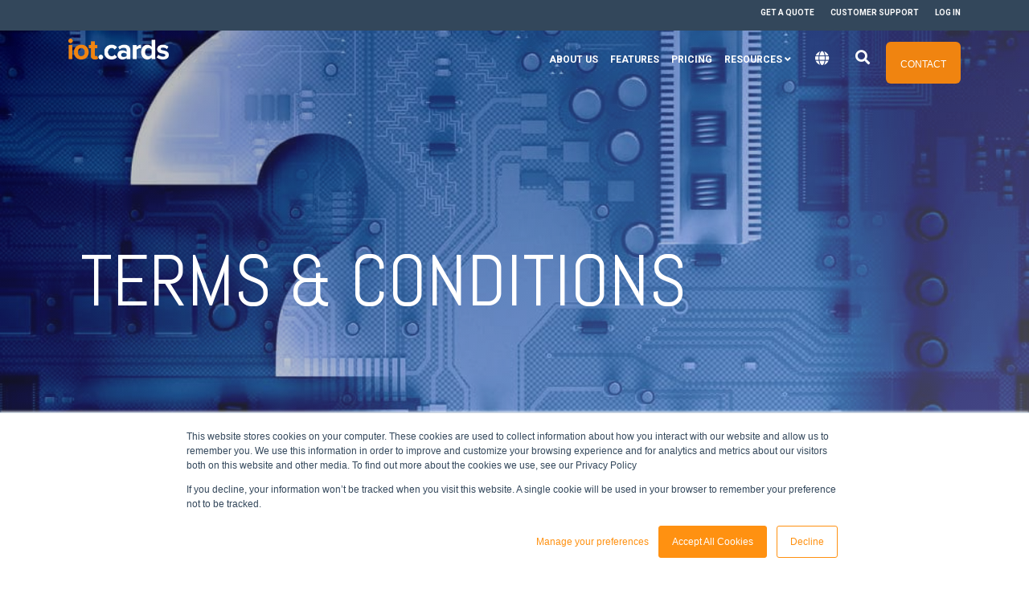

--- FILE ---
content_type: text/html; charset=UTF-8
request_url: https://www.iot.cards/terms_conditions
body_size: 14421
content:
<!doctype html><!--[if lt IE 7]> <html class="no-js lt-ie9 lt-ie8 lt-ie7" lang="en" > <![endif]--><!--[if IE 7]>    <html class="no-js lt-ie9 lt-ie8" lang="en" >        <![endif]--><!--[if IE 8]>    <html class="no-js lt-ie9" lang="en" >               <![endif]--><!--[if gt IE 8]><!--><html class="no-js" lang="en"><!--<![endif]--><head>
    <meta charset="utf-8">
    <meta http-equiv="X-UA-Compatible" content="IE=edge,chrome=1">
    <meta name="author" content="Lantia Publishing">
    <meta name="description" content="Terms and Conditions - Page for terms and conditions for IoT Cards, a company from Lantia IoT">
    <meta name="generator" content="HubSpot">
    <title>IoT Cards - Terms and Conditions</title>
    <link rel="shortcut icon" href="https://www.iot.cards/hubfs/SIMfav.png">
    
<meta name="viewport" content="width=device-width, initial-scale=1">

    
    <meta property="og:description" content="Terms and Conditions - Page for terms and conditions for IoT Cards, a company from Lantia IoT">
    <meta property="og:title" content="IoT Cards - Terms and Conditions">
    <meta name="twitter:description" content="Terms and Conditions - Page for terms and conditions for IoT Cards, a company from Lantia IoT">
    <meta name="twitter:title" content="IoT Cards - Terms and Conditions">

    

    
    <style>
a.cta_button{-moz-box-sizing:content-box !important;-webkit-box-sizing:content-box !important;box-sizing:content-box !important;vertical-align:middle}.hs-breadcrumb-menu{list-style-type:none;margin:0px 0px 0px 0px;padding:0px 0px 0px 0px}.hs-breadcrumb-menu-item{float:left;padding:10px 0px 10px 10px}.hs-breadcrumb-menu-divider:before{content:'›';padding-left:10px}.hs-featured-image-link{border:0}.hs-featured-image{float:right;margin:0 0 20px 20px;max-width:50%}@media (max-width: 568px){.hs-featured-image{float:none;margin:0;width:100%;max-width:100%}}.hs-screen-reader-text{clip:rect(1px, 1px, 1px, 1px);height:1px;overflow:hidden;position:absolute !important;width:1px}
</style>


<style>

  




  
</style>

<style>
  .cta-primary,
  .cta-secondary,
  .cta-tertiary,
  .cta-outline-white{
    text-decoration: none; 
    line-height: 1;
    display: inline-block;font-family: "Helvetica Neue", Helvetica, Arial, sans-serif;}
  
  
   /************************** 
   * PRIMARY CTA : USE -->  cta-primary
   * *****************************/
  
  .cta-primary,
  .hhs-header-menu .hs-menu-wrapper.hs-menu-flow-horizontal .mega-menu a.cta-primary{font-family: Roboto; 
      font-family: Roboto, sans-serif; font-style: normal; font-weight: 700; text-decoration: none; 
      color: #FFFFFF !important; 
      font-size: 13px;letter-spacing: 1px;
   text-transform: uppercase;
   padding: 20px 25px !important;
   -webkit-border-radius: 2px;
   border-radius: 2px;background-color: #ff7a59;-webkit-box-shadow: 0 10px 20px 0 rgba(0, 0, 0,0.10);
     box-shadow: 0 10px 20px 0 rgba(0, 0, 0,0.10);}
  
  .cta-primary:hover {
   color: #ffffff !important;background-color: #f86a46;transform: scale(1.05);}
  
  
  
  /************************** 
   * SECONDARY CTA : USE -->  cta-secondary
   * *****************************/
 
  .cta-secondary,
  .hhs-header-menu .hs-menu-wrapper.hs-menu-flow-horizontal .mega-menu a.cta-secondary{font-family: Roboto; 
      font-family: Roboto, sans-serif; font-style: normal; font-weight: 700; text-decoration: none; 
      color: #FFFFFF !important; 
      font-size: 13px;letter-spacing: 1px;
   text-transform: uppercase;
   padding: 20px 25px !important;
   -webkit-border-radius: 2px;
   border-radius: 2px;background-color: #00a4bd;
      background: -moz-linear-gradient(45deg, rgba(0, 164, 189,1) 0%, rgba(0, 189, 165,1) 100%);
      background: -webkit-linear-gradient(45deg, rgba(0, 164, 189,1) 0%, rgba(0, 189, 165,1) 100%);
      background: linear-gradient(45deg, rgba(0, 164, 189,1) 0%, rgba(0, 189, 165,1) 100%);}
  
  .cta-secondary:hover {
   color: #ffffff !important;background-color: #00a4bd;
      background: -moz-linear-gradient(45deg, rgba(0, 164, 189,1) 0%, rgba(0, 189, 165,1) 100%);
      background: -webkit-linear-gradient(45deg, rgba(0, 164, 189,1) 0%, rgba(0, 189, 165,1) 100%);
      background: linear-gradient(45deg, rgba(0, 164, 189,1) 0%, rgba(0, 189, 165,1) 100%);transform: scale(1.05);}
  
  
  
  /************************** 
   * TERTIARY CTA : USE -->  cta-tertiary
   * *****************************/
 
  .cta-tertiary,
  .hhs-header-menu .hs-menu-wrapper.hs-menu-flow-horizontal .mega-menu a.cta-tertiary{font-family: Roboto; 
      font-family: Roboto, sans-serif; font-style: normal; font-weight: 700; text-decoration: none; 
      color: #00a4bd !important; 
      font-size: 13px;letter-spacing: 1px;
   text-transform: uppercase;
   padding: 20px 25px !important;
   -webkit-border-radius: 2px;
   border-radius: 2px;background-color: transparent;
      border: 2px solid #00a4bd;}
  
  .cta-tertiary:hover {
   color: #03899e !important;transform: scale(1.05);background-color: transparent;
      border: 2px solid #03899e;}
  
  
  /************************** 
   * WHITE OUTLINE BUTTON : USE -->  cta-outline-white
   * *****************************/
 
  .cta-outline-white {font-family: Roboto; 
      font-family: Roboto, sans-serif; font-style: normal; font-weight: 700; text-decoration: none; 
      color: #FFFFFF !important; 
      font-size: 13px;letter-spacing: 1px;
   text-transform: uppercase;
   padding: 20px 25px !important;
   -webkit-border-radius: 2px;
   border-radius: 2px;background-color: transparent;
      border: 2px solid #FFFFFF;}
  
  .cta-outline-white:hover {
   color: #FFFFFF !important;transform: scale(1.05);background-color: transparent;
      border: 2px solid #FFFFFF;}
  
  
  
  
  /************************** 
   * FORM SUBMIT BUTTON : --> DEFAULT
   * *****************************/
  .hs-button.primary,
  .hhs-form-con .hs-button.primary {font-family: Roboto; 
      font-family: Roboto, sans-serif; font-style: normal; font-weight: 700; text-decoration: none; 
      color: #FFFFFF !important; 
      font-size: 13px;letter-spacing: 1px;
   text-transform: uppercase;
   padding: 20px 25px;
   line-height: 20px;
   -webkit-border-radius: 2px;
   border-radius: 2px;
   border: none;
    -webkit-appearance: button;
   -webkit-transition: all 0.4s ease-in-out;
   -moz-transition: all 0.4s ease-in-out;
   -o-transition: all 0.4s ease-in-out;
   -ms-transition: all 0.4s ease-in-out;
   transition: all 0.4s ease-in-out;
   cursor: pointer;
   display: inline-block;
   margin: 0px;background-color: #ff7a59;-webkit-box-shadow: 0 10px 20px 0 rgba(0, 0, 0,0.20);
     box-shadow: 0 10px 20px 0 rgba(0, 0, 0,0.20);}
  .hs-button.primary:hover,
  .hhs-form-con .hs-button.primary:hover {
   color: #ffffff !important;background-color: #f86a46;transform: scale(1.05);}
  
   
  
  /************************** 
   * FORM SUBMIT BUTTON : --> ALTERNATIVE
   * *****************************/
 
  .submit-alt .hs-button.primary {font-family: Roboto; 
      font-family: Roboto, sans-serif; font-style: normal; font-weight: 700; text-decoration: none; 
      color: #FFFFFF; 
      font-size: 13px;letter-spacing: 1px;
   text-transform: uppercase;
   padding: 20px 25px;
   line-height: 20px;
   -webkit-border-radius: 2px;
   border-radius: 2px;
   border: none;
   margin: 0px;background-color: transparent;
      border: 2px solid #FFFFFF;-webkit-box-shadow: none;
     box-shadow: none;}
  
  .submit-alt .hs-button.primary:hover {
   color: #ffffff !important;transform: scale(1.05);background-color: transparent;
      border: 2px solid #FFFFFF;}
  .hs-button.primary:focus { outline: none;}
  
   
  
  /************************** 
   * TYPOGRAPHY
   * *****************************/h1 {font-family: Abel; 
     font-family: Abel, sans-serif; font-style: normal; font-weight: normal; text-decoration: none; 
     color: #444444; 
     font-size: 90px;text-transform: uppercase;
   letter-spacing: 0px;
   line-height: 1.2em;
  }
  h2 {font-family: Abel; 
     font-family: Abel, sans-serif; font-style: normal; font-weight: normal; text-decoration: none; 
     color: #444444; 
     font-size: 50px;text-transform: uppercase;
   letter-spacing: 0px;
   line-height: 1.2em;
  }
  h3 {font-family: Abel; 
     font-family: Abel, sans-serif; font-style: normal; font-weight: normal; text-decoration: none; 
     color: #444444; 
     font-size: 37px;text-transform: uppercase;
   letter-spacing: 0px;
   line-height: 1.2em;
  }
  h4 {font-family: Abel; 
     font-family: Abel, sans-serif; font-style: normal; font-weight: normal; text-decoration: none; 
     color: #444444; 
     font-size: 28px;text-transform: none;
   letter-spacing: 0px;
   line-height: 1.2em;
  }
  h5 {font-family: Abel; 
     font-family: Abel, sans-serif; font-style: normal; font-weight: normal; text-decoration: none; 
     color: #444444; 
     font-size: 21px;text-transform: uppercase;
   letter-spacing: 0px;
   line-height: 1.2em;
  }
  h6 {font-family: Roboto; 
     font-family: Roboto, sans-serif; font-style: normal; font-weight: 700; text-decoration: none; 
     color: #444444; 
     font-size: 12px;text-transform: uppercase;
   letter-spacing: 1px;
   line-height: 1.2em;
  }
  body, p {font-family: Roboto; 
     font-family: Roboto, sans-serif; font-style: normal; font-weight: 300; text-decoration: none; 
     color: #444444; 
     font-size: 18px;text-transform: none;
   letter-spacing: 0px;
   line-height: 1.44em;
  }
  p {margin-bottom: 10px}
  
  blockquote, 
  blockquote p {font-family: georgia, palatino; 
     font-weight: normal; text-decoration: none; font-family: georgia, palatino; font-style: italic; 
     color: #444444; 
     font-size: 24px;text-transform: none;
   letter-spacing: 0px;
   line-height: 1.44em;
  }
  li {font-family: Roboto; 
     font-family: Roboto, sans-serif; font-style: normal; font-weight: 300; text-decoration: none; 
     color: #444444; 
     font-size: 18px;text-transform: none;
   letter-spacing: 0px;
   line-height: 1.44em;
   margin-bottom: 10px
  }
  label {font-family: Roboto; 
     font-family: Roboto, sans-serif; font-style: normal; font-weight: 700; text-decoration: none; 
     color: #444444; 
     font-size: 11px;text-transform: uppercase;
   letter-spacing: 1px;
   line-height: 1.44em;
  }
  .hs-field-desc {font-family: Roboto; 
     font-family: Roboto, sans-serif; font-style: normal; font-weight: 300; text-decoration: none; 
     color: #999999; 
     font-size: 11px;text-transform: none;
   letter-spacing: 0px;
   line-height: 1.44em;
  }
  .legal-consent-container,
  .legal-consent-container p {font-family: Roboto; 
     font-family: Roboto, sans-serif; font-style: normal; font-weight: 300; text-decoration: none; 
     color: #999999; 
     font-size: 11px;text-transform: none;
   letter-spacing: 0px;
   line-height: 1.44em;
  }
  .hs-form-booleancheckbox label {font-family: Roboto; 
     font-family: Roboto, sans-serif; font-style: normal; font-weight: 700; text-decoration: none; 
     color: #444444; 
     font-size: 12px;text-transform: none;
   letter-spacing: 0px;
   line-height: 1.3em !important;
  }
  body input[type="text"],
  body input[type="password"], 
  body input[type="datetime"], 
  body input[type="datetime-local"], 
  body input[type="date"], 
  body input[type="month"], 
  body input[type="time"], 
  body input[type="week"], 
  body input[type="number"], 
  body input[type="email"], 
  body input[type="url"], 
  body input[type="search"], 
  body input[type="tel"], 
  body input[type="color"],
  body input[type="file"],
  body textarea,
  body select  {font-family: Roboto; 
     font-family: Roboto, sans-serif; font-style: normal; font-weight: 300; text-decoration: none; 
     color: #444444; 
     font-size: 18px;text-transform: none;
   letter-spacing: 0px;
   line-height: 1.44em !important;
  }
  
 
  
  /** HEADER AND FOOTER NAV FONT- FAMILY **/
  
  .hhs-hat-menu .hs-menu-wrapper.hs-menu-flow-horizontal>ul li a,
  .hhs-header-menu .hs-menu-wrapper.hs-menu-flow-horizontal>ul li a {font-family: Roboto; 
      font-family: Roboto, sans-serif; font-style: normal; font-weight: normal; text-decoration: none; 
      color: #FFFFFF; 
      font-size: 12px;}
  
  .hhs-foot-nav-col .hs-menu-wrapper.hs-menu-flow-horizontal > ul li a {font-family: Roboto; 
      font-family: Roboto, sans-serif; font-style: normal; font-weight: 300; text-decoration: none; 
      color: #00a4bd; 
      font-size: 12px;}
  
  
  @media (max-width: 768px) {
    h1 {font-size: 60px;}
    h2 {font-size: 39px;}
    h3 {font-size: 31px;}
    h4 {font-size: 25px;}
    h5 {font-size: 20px;}
    body, p {font-size: 16px;}
    li {font-size: 16px;}
    label {font-size: 11px;}
  }
  
  @media (max-width: 575px) {
    h1 {font-size: 50px;}
    h2 {font-size: 33px;}
    h3 {font-size: 27px;}
    h4 {font-size: 23px;}
    h5 {font-size: 19px;}
    body, p {font-size: 16px;}
    li {font-size: 16px;}
    label {font-size: 11px;}
  }
  
  h1, h2, h3, h4, h5, p, li, span {
   text-rendering: optimizelegibility;
    margin-top: 0px;
  }
  
  /************************** 
   * UI ELEMENTS
   * *****************************/
  
  .hhs-divider {
    border-bottom: 2px solid #00a4bd;
    width: 50px;
    margin: 0 0 50px 0;
  }
  .fa,.fal,.fab,.fas,.far{
      color: #00a4bd;
  }
  .hhs-icon-con svg {
    fill: #00a4bd;
  }
  
  .hs-search-highlight,
  .blog-listing-wrapper .post-listing .post-item .post-body a,
  .blog-post-wrapper .post-body a, 
  a {
   color: #00a4bd;
  }
  .hs-search-results__title:hover,
  .blog-listing-wrapper .post-listing .post-item .post-body a:hover,
  .blog-post-wrapper .post-body a:hover,
  a:hover,a:focus  {
   color: #0195ac;
  }
  
  .hhs-search-modal button {
   background-color:  #ff7a59;
  }

  
  /************************** 
   * BLOG
   * *****************************/
  .blog-post-wrapper h1,
  .blog-listing-wrapper .post-listing .post-item h2 {
    font-size: 50px;
  }
  
  .blog-post-wrapper h1 a,
  .blog-listing-wrapper .post-listing .post-item h2 a {
    color: #444444;
  }
  
  .blog-post-wrapper h1 a:hover,
  .blog-listing-wrapper .post-listing .post-item h2 a:hover {
    color: #00a4bd;
  }
  
  /* POST CONTENT */
  
  .blog-post-wrapper .post-body p {font-family: Roboto; font-family: Roboto, sans-serif; font-style: normal; font-weight: 300; text-decoration: none; 
      color: #444444; 
      font-size: 18px;letter-spacing: 0px;
   margin-bottom: 10px;
   line-height: 1.6em;
  }
  p.author-bio-short {
   color: #444444;
  }
  
  /* SIDE BAR */
  
  .hs-rss-module a.hs-rss-title {
    color: #444444;
  }
  .hs-rss-module a.hs-rss-title:hover {
   color: #00a4bd;
  }
  
  .hhs-blog-sidebar .hs-rss-item {
    background-color: #f2f5f8;
  }
  
  .hhs-blog-sidebar .hs-rss-item .hs-rss-byline .hs-rss-date,
  .hhs-blog-sidebar .hs-rss-item .hs-rss-description p {
    color: #666666;
  }
  
  @media (max-width: 768px) {
    .blog-post-wrapper h1,
    .blog-listing-wrapper .post-listing .post-item h2 {
      font-size: 50px;
    }
    .blog-post-wrapper .post-body p {
      font-size: 16px;
    }
  }
  
  .hs_cos_wrapper_type_post_filter a,
  a.topic-link {font-family: Roboto; 
     font-family: Roboto, sans-serif; font-style: normal; font-weight: 700; text-decoration: none;letter-spacing: 1px;
    background-color: #00a4bd;
    color: #FFFFFF;
    font-size: 10px;
    text-transform: uppercase;
    
  }
  .hs_cos_wrapper_type_post_filter a:hover,
  a.topic-link:hover {
    background-color: #33475b;
    color: #FFFFFF;
  }
  
  @media (max-width: 575px) {
    .blog-post-wrapper h1,
    .blog-listing-wrapper .post-listing .post-item h2 {
      font-size: 50px;
    }
    .blog-post-wrapper .post-body p {
      font-size: 16px;
    }
  }
  
</style>
<link rel="stylesheet" href="https://www.iot.cards/hubfs/hub_generated/module_assets/1/26117368813/1741496784234/module_IoT_-_Global_-_Header.min.css">

<style>
  .hhs-header-mod {
    background-color: rgba(0, 0, 0, 0.0);
    padding: 10px 0; 
  }
  .hhs-header-mod.hhs-alt-nav .logo-sticky,
  .logo-standard  {
    max-width: 125px;
    float: left;
  }
  .hhs-header-mod.hhs-alt-nav.sticky-menu.active .logo-sticky,
  .logo-sticky  {
    max-width: 110px;
    float: left;
  }
  
  .hhs-header-mod .hhs-nav {
    height: 60px;
    display: table;
  }
  .custom-menu-primary .hs-menu-wrapper > ul > li {
    margin-left: 5px;
  }
  .hhs-header-menu .hs-menu-wrapper.hs-menu-flow-horizontal>ul li a,
  .hhs-header-search a i{
    color: rgba(255, 255, 255, 1) !important;
    text-transform: uppercase;
  }
  .hhs-lang-switch .globe_class:before{
    color: rgba(255, 255, 255, 1) !important;
  }
  .hhs-header-menu .hs-menu-wrapper.hs-menu-flow-horizontal>ul li a:hover,
  .hhs-header-search a i:hover,
  .hhs-lang-switch .globe_class:hover{
    color: rgba(240, 132, 16, 1) !important;
  }
  .lang_list_class li,
  .custom-menu-primary .hs-menu-wrapper > ul ul{
     background: #FFFFFF !important;
  }
  .custom-menu-primary .hs-menu-wrapper > ul > li > ul:before{
     color: #FFFFFF !important;
  }
  .hhs-lang-switch .lang_list_class:after {
   border-bottom-color: #FFFFFF !important;
  }
  .custom-menu-primary .hs-menu-wrapper > ul li a, 
  .hs-menu-wrapper.hs-menu-flow-horizontal > ul li.hs-item-has-children ul.hs-menu-children-wrapper li a,
  .hhs-lang-switch .lang_list_class li a {
    color: #444444 !important;
    font-size: 12px !important;
  }
  .hhs-lang-switch .lang_list_class li a:hover,
  .custom-menu-primary .hs-menu-wrapper > ul ul li a:hover {
   background-color:  #f08410;
  }
  .hhs-lang-switch .lang_list_class li a:hover,
  .custom-menu-primary .hs-menu-wrapper > ul li.hs-item-has-children ul.hs-menu-children-wrapper li a:hover {
   color: #ffffff !important;
  }
  .custom-menu-primary .hs-menu-wrapper > ul li.hs-item-has-children ul.hs-menu-children-wrapper li.active a:hover {
    color: #444444 !important;
  }
  
  /*** MOBILE HAMBURGER ***/
  .hamburger-inner, .hamburger-inner::before, .hamburger-inner::after,
  .hamburger.is-active .hamburger-inner,
  .hamburger.is-active .hamburger-inner::before,
  .hamburger.is-active .hamburger-inner::after {
    background-color: rgba(255, 255, 255, 1); 
  }
  
  /*** STICKY HEADER ***/
  .hhs-header-mod.hhs-alt-nav.sticky-menu,
  .hhs-header-mod.sticky-menu {
    background-color: rgba(204, 204, 204, 0.90);
  }
  .sticky-menu.active {
    background-color: rgba(204, 204, 204, 0.90);
  }
  .hhs-header-mod.hhs-alt-nav .hhs-header-menu .hs-menu-wrapper.hs-menu-flow-horizontal>ul li a,
  .hhs-header-mod.hhs-alt-nav .hhs-header-search a i,
  .hhs-header-mod.hhs-alt-nav .hhs-lang-switch .globe_class:before,
  .sticky-menu .hhs-header-menu .hs-menu-wrapper.hs-menu-flow-horizontal>ul li a,
  .sticky-menu .hhs-header-search a i,
  .sticky-menu .hhs-lang-switch .globe_class:before{
    color: rgba(0, 0, 0, 1) !important;
  }
  .hhs-header-mod.hhs-alt-nav .hhs-header-menu .hs-menu-wrapper.hs-menu-flow-horizontal .hs-menu-depth-1:first-child:hover,
  .hhs-header-mod.hhs-alt-nav .hhs-header-search a i:hover,
  .hhs-header-mod.hhs-alt-nav .hhs-lang-switch .globe_class:before,
  .sticky-menu .hhs-header-menu .hs-menu-wrapper.hs-menu-flow-horizontal .hs-menu-depth-1:first-child:hover,
  .sticky-menu .hhs-header-search a i:hover,
  .sticky-menu .hhs-lang-switch .globe_class:before{
    color: rgba(255, 255, 255, 1) !important;
  }
  
  .hhs-header-mod.hhs-alt-nav .hamburger-inner, .hhs-header-mod.hhs-alt-nav .hamburger-inner::before, .hhs-header-mod.hhs-alt-nav .hamburger-inner::after,
  .hhs-header-mod.hhs-alt-nav .hamburger.is-active .hamburger-inner,
  .hhs-header-mod.hhs-alt-nav .hamburger.is-active .hamburger-inner::before,
  .hhs-header-mod.hhs-alt-nav .hamburger.is-active .hamburger-inner::after,
  .sticky-menu .hamburger-inner, .sticky-menu .hamburger-inner::before, .sticky-menu .hamburger-inner::after,
  .sticky-menu .hamburger.is-active .hamburger-inner,
  .sticky-menu .hamburger.is-active .hamburger-inner::before,
  .sticky-menu .hamburger.is-active .hamburger-inner::after {
    background-color: rgba(255, 255, 255, 1); 
  }
  .hhs-header-mod.sticky-menu .hhs-nav {
    height: 30px;
  }
  
  
  
  .hhs-header-menu .hs-menu-wrapper.hs-menu-flow-horizontal>ul li a {
    font-size: 12px !important;
    font-weight: bold;
  }
  .hhs-hat-pull-down,
  .hhs-header-hat {
   background-color: #33475b; 
  }
  .hhs-hat-pull-down i,
  .hhs-hat-menu .hs-menu-wrapper.hs-menu-flow-horizontal>ul li a {
   font-size: 10px !important;
    
      color: rgba(255, 255, 255, 1) !important;
    
  }
  
    .hhs-hat-menu .hs-menu-wrapper.hs-menu-flow-horizontal>ul li a:hover {
     color: rgba(240, 132, 16, 1) !important;
    }
  
  
  /*** MEGA MENU ***/
  
  
   /** TABLET CSS **/
  @media (max-width: 768px) {
    .custom-menu-primary .hs-menu-wrapper > ul {
       margin-top: 10px !important;
    }
    .custom-menu-primary .hs-menu-wrapper > ul,
    .custom-menu-primary .hs-menu-wrapper > ul li.active a:hover{
      background-color:  #FFFFFF !important;
    }
    .hhs-header-menu .hs-menu-wrapper.hs-menu-flow-horizontal>ul li a:hover,
    .custom-menu-primary .hs-menu-wrapper > ul li.active a:hover,
    .hhs-header-menu .hs-menu-wrapper.hs-menu-flow-horizontal>ul li a {
      color:  #444444 !important;
    }
    .custom-menu-primary .hs-menu-wrapper > ul li{
      
        border-top: 1px solid rgba(0, 0, 0, .1) !important; 
      
    }
    .custom-menu-primary .hs-menu-wrapper > ul ul li{
      
        background-color: rgba(0, 0, 0, .05);
      
    }
  }
  
  /** MOBILE CSS **/
  @media (max-width: 575px) {
    .logo-standard, .logo-sticky {
      max-width: 100px;
    }
  }
  
</style>

<link rel="stylesheet" href="/hs/hsstatic/cos-LanguageSwitcher/static-1.336/sass/LanguageSwitcher.css">
<link rel="stylesheet" href="https://www.iot.cards/hubfs/hub_generated/module_assets/1/35209690254/1741496881305/module_CLEAN_6-1_-_Hero_-_Banner.min.css">
<style>
  #hs_cos_wrapper_widget_42665256103 .hhs-hero-mod {
    padding-top: 150px;
    padding-bottom:  150px;z-index: 1;background-repeat: no-repeat;
        background-size: cover;
        background-position: left center;}
 
  
  #hs_cos_wrapper_widget_42665256103 .hhs-hero-mod .first-col {
    text-align:  left;
  }
  
  #hs_cos_wrapper_widget_42665256103 .hhs-hero-mod .row {
    margin-top:  108px;
  }
  
  /** IF FULLSCREEN BACKGROUND IS ON **//*** HERO OVERLAY COLOR ***/
  #hs_cos_wrapper_widget_42665256103 .hhs-hero-overlay {background-color: #eeeeee;
      background: -moz-linear-gradient(-45deg, rgba(238, 238, 238,0.30) 0%, rgba(0, 0, 0, 0.30) 100%);
      background: -webkit-linear-gradient(-45deg, rgba(238, 238, 238,0.30) 0%, rgba(0, 0, 0, 0.30) 100%);
      background: linear-gradient(-45deg, rgba(238, 238, 238,0.30) 0%, rgba(0, 0, 0, 0.30) 100%);}
  
  /*** COLUMN 1 STYLE ***/
  #hs_cos_wrapper_widget_42665256103 .hhs-hero-mod .first-col .hhs-col-inner {
    text-align:  left;}
  
  /*** COLUMN 2 STYLE ***/
  #hs_cos_wrapper_widget_42665256103 .hhs-hero-mod .second-col .hhs-col-inner {
    text-align:  left;}
  
  #hs_cos_wrapper_widget_42665256103 .first-col .hhs-rich-text h1, #hs_cos_wrapper_widget_42665256103 .first-col .hhs-rich-text h2,#hs_cos_wrapper_widget_42665256103 .first-col .hhs-rich-text h3, #hs_cos_wrapper_widget_42665256103 .first-col .hhs-rich-text h4, #hs_cos_wrapper_widget_42665256103 .first-col .hhs-rich-text h5, #hs_cos_wrapper_widget_42665256103 .first-col .hhs-rich-text h6, #hs_cos_wrapper_widget_42665256103 .first-col .hhs-rich-text p, #hs_cos_wrapper_widget_42665256103 .first-col .hhs-rich-text span, #hs_cos_wrapper_widget_42665256103 .first-col .hhs-rich-text label, #hs_cos_wrapper_widget_42665256103 .first-col .hhs-rich-text li {
    color: #ffffff;
  }
  
  #hs_cos_wrapper_widget_42665256103 .second-col .hhs-rich-text h1, #hs_cos_wrapper_widget_42665256103 .second-col .hhs-rich-text h2,#hs_cos_wrapper_widget_42665256103 .second-col .hhs-rich-text h3, #hs_cos_wrapper_widget_42665256103 .second-col .hhs-rich-text h4, #hs_cos_wrapper_widget_42665256103 .second-col .hhs-rich-text h5, #hs_cos_wrapper_widget_42665256103 .second-col .hhs-rich-text h6, #hs_cos_wrapper_widget_42665256103 .second-col .hhs-rich-text p, #hs_cos_wrapper_widget_42665256103 .second-col .hhs-rich-text span, #hs_cos_wrapper_widget_42665256103 .second-col .hhs-rich-text label, #hs_cos_wrapper_widget_42665256103 .second-col .hhs-rich-text li {
    color: #ffffff;
  }
  #hs_cos_wrapper_widget_42665256103 .first-col .hhs-form-con {margin-left: 0px;
      margin-right: auto;}
  
  #hs_cos_wrapper_widget_42665256103 .second-col .hhs-form-con {margin-left: 0px;
      margin-right: auto;}
  
  #hs_cos_wrapper_widget_42665256103 .first-col .hhs-form-con {
   max-width:  100%;
  }
  
  #hs_cos_wrapper_widget_42665256103 .second-col .hhs-form-con {
   max-width:  100%;
  }
  
  /** VIDEO STYLE **//** TABLET CSS **/
  @media (max-width: 768px) {
    #hs_cos_wrapper_widget_42665256103 .hhs-hero-mod {
      padding-top: 100px;
      padding-bottom: 100px;
    }
    /** IF FULLSCREEN BACKGROUND IS ON **/}
  
  /** MOBILE CSS **/
  @media (max-width: 575px) {
    #hs_cos_wrapper_widget_42665256103 .hhs-hero-mod {
      padding-top: 50px;
      padding-bottom: 50px;
    }
    #hs_cos_wrapper_widget_42665256103 .hhs-hero-mod .first-col {
      text-align:  left;
    }
    #hs_cos_wrapper_widget_42665256103 .hhs-hero-mod .second-col {
      text-align:  left;
    }
    
  }
</style>
<link rel="stylesheet" href="https://www.iot.cards/hubfs/hub_generated/template_assets/1/20729547561/1741535659160/template_jquery-modal.min.css">
<link rel="stylesheet" href="https://www.iot.cards/hubfs/hub_generated/template_assets/1/20733276064/1741535650161/template_clean-modal.min.css">
<link rel="stylesheet" href="https://www.iot.cards/hubfs/hub_generated/module_assets/1/20733462249/1741496771426/module_CLEAN_6_-_Row_-_Multi-Column_Content.min.css">

<style>
  #hs_cos_wrapper_widget_1632916490468 {
     
  }
  
  #hs_cos_wrapper_widget_1632916490468 .hhs-text-mod {
      padding-top: 100px;
      padding-bottom:  50px;
    
      background-color: rgba(255, 255, 255, 1);
    
    
    
    
  }
  
  /** DIVIDER STYLES **/
  #hs_cos_wrapper_widget_1632916490468 .c1 .hhs-divider{
    
    
    
      margin: 0 0 50px;
    
    
  }
  #hs_cos_wrapper_widget_1632916490468 .c2 .hhs-divider{
    
    
      margin: 0 auto 50px;
    
    
    
  }
  #hs_cos_wrapper_widget_1632916490468 .c3 .hhs-divider{
    
    
      margin: 0 auto 50px;
    
    
    
  }
  #hs_cos_wrapper_widget_1632916490468 .c4 .hhs-divider{
    
    
      margin: 0 auto 50px;
    
    
    
  }
  
  /** TEXT STYLES **/
  #hs_cos_wrapper_widget_1632916490468 .hhs-rich-text.c1, #hs_cos_wrapper_widget_1632916490468 .hhs-rich-text.c1 h1, #hs_cos_wrapper_widget_1632916490468 .hhs-rich-text.c1 h2,#hs_cos_wrapper_widget_1632916490468 .hhs-rich-text.c1 h3, #hs_cos_wrapper_widget_1632916490468 .hhs-rich-text.c1 h4, #hs_cos_wrapper_widget_1632916490468 .hhs-rich-text.c1 h5, #hs_cos_wrapper_widget_1632916490468 .hhs-rich-text.c1 h6, #hs_cos_wrapper_widget_1632916490468 .hhs-rich-text.c1 p, #hs_cos_wrapper_widget_1632916490468 .hhs-rich-text.c1 span, #hs_cos_wrapper_widget_1632916490468 .hhs-rich-text.c1 li, #hs_cos_wrapper_widget_1632916490468 .hhs-rich-text.c1 blockquote {
    
    text-align: left;
  }
  
  
  
   #hs_cos_wrapper_widget_1632916490468 .hhs-rich-text.c2,#hs_cos_wrapper_widget_1632916490468 .hhs-rich-text.c2 h1, #hs_cos_wrapper_widget_1632916490468 .hhs-rich-text.c2 h2,#hs_cos_wrapper_widget_1632916490468 .hhs-rich-text.c2 h3, #hs_cos_wrapper_widget_1632916490468 .hhs-rich-text.c2 h4, #hs_cos_wrapper_widget_1632916490468 .hhs-rich-text.c2 h5, #hs_cos_wrapper_widget_1632916490468 .hhs-rich-text.c2 h6, #hs_cos_wrapper_widget_1632916490468 .hhs-rich-text.c2 p, #hs_cos_wrapper_widget_1632916490468 .hhs-rich-text.c2 span, #hs_cos_wrapper_widget_1632916490468 .hhs-rich-text.c2 li, #hs_cos_wrapper_widget_1632916490468 .hhs-rich-text.c2 blockquote {
    
    text-align: center;
  }
  
  
  
   #hs_cos_wrapper_widget_1632916490468 .hhs-rich-text.c3 , #hs_cos_wrapper_widget_1632916490468 .hhs-rich-text.c3 h1, #hs_cos_wrapper_widget_1632916490468 .hhs-rich-text.c3 h2,#hs_cos_wrapper_widget_1632916490468 .hhs-rich-text.c3 h3, #hs_cos_wrapper_widget_1632916490468 .hhs-rich-text.c3 h4, #hs_cos_wrapper_widget_1632916490468 .hhs-rich-text.c3 h5, #hs_cos_wrapper_widget_1632916490468 .hhs-rich-text.c3 h6, #hs_cos_wrapper_widget_1632916490468 .hhs-rich-text.c3 p, #hs_cos_wrapper_widget_1632916490468 .hhs-rich-text.c3 span, #hs_cos_wrapper_widget_1632916490468 .hhs-rich-text.c3 li, #hs_cos_wrapper_widget_1632916490468 .hhs-rich-text.c3 blockquote {
    
    text-align: center;
  }
  
  
  
   #hs_cos_wrapper_widget_1632916490468 .hhs-rich-text.c4, #hs_cos_wrapper_widget_1632916490468 .hhs-rich-text.c4 h1, #hs_cos_wrapper_widget_1632916490468 .hhs-rich-text.c4 h2,#hs_cos_wrapper_widget_1632916490468 .hhs-rich-text.c4 h3, #hs_cos_wrapper_widget_1632916490468 .hhs-rich-text.c4 h4, #hs_cos_wrapper_widget_1632916490468 .hhs-rich-text.c4 h5, #hs_cos_wrapper_widget_1632916490468 .hhs-rich-text.c4 h6, #hs_cos_wrapper_widget_1632916490468 .hhs-rich-text.c4 p, #hs_cos_wrapper_widget_1632916490468 .hhs-rich-text.c4 span, #hs_cos_wrapper_widget_1632916490468 .hhs-rich-text.c4 li, #hs_cos_wrapper_widget_1632916490468 .hhs-rich-text.c4 blockquote {
    
    text-align: center;
  }
  
  
  
   #hs_cos_wrapper_widget_1632916490468 .inner-shadow {
    -webkit-box-shadow:inset 0 0 20px 1px rgba(0, 0, 0,0.10);
    box-shadow:inset 0 0 20px 1px rgba(0, 0, 0, 0.10);
  }

   #hs_cos_wrapper_widget_1632916490468 .outer-shadow {
   -webkit-box-shadow: 0 0 20px 1px rgba(0, 0, 0, 0.10);
    box-shadow: 0 0 20px 1px rgba(0, 0, 0, 0.10);   
    z-index: 1;
    position: relative;
  }
  
  #hs_cos_wrapper_widget_1632916490468 .hhs-form-con.c1 {
    max-width: 100%;
    
      margin-left: 0px;
    
  }
  #hs_cos_wrapper_widget_1632916490468 .hhs-form-con.c2 {
    max-width: 100%;
    
  }
  #hs_cos_wrapper_widget_1632916490468 .hhs-form-con.c3 {
    max-width: 100%;
    
  }
  #hs_cos_wrapper_widget_1632916490468 .hhs-form-con.c4 {
    max-width: 100%;
    
  }
  
  #hs_cos_wrapper_widget_1632916490468 .hhs-form-con.c1 .hs-submit {text-align: left;}
  #hs_cos_wrapper_widget_1632916490468 .hhs-form-con.c2 .hs-submit {text-align: left;}
  #hs_cos_wrapper_widget_1632916490468 .hhs-form-con.c3 .hs-submit {text-align: left;}
  #hs_cos_wrapper_widget_1632916490468 .hhs-form-con.c4 .hs-submit {text-align: left;}
  
  /*** HERO OVERLAY COLOR ***/
  #hs_cos_wrapper_widget_1632916490468 .hhs-row-overlay {
    
    
  }
  
  /*** PULL UP CONTENT OPTION ***/
  
  
  
  /** VIDEO STYLE **/
  
  
  
  
  
  /*** MODAL STYLE */
  #tmp1_widget_1632916490468.hhs-modal {
   text-align: left;
  }
  #tmp2_widget_1632916490468.hhs-modal {
   text-align: left;
  }
  #tmp3_widget_1632916490468.hhs-modal {
   text-align: left;
  }
  #tmp4_widget_1632916490468.hhs-modal {
   text-align: left;
  }
  
  /** TABLET CSS **/
  @media (max-width: 768px) {
    #hs_cos_wrapper_widget_1632916490468 .hhs-text-mod {
      padding-top: 100px;
      padding-bottom: 50px;
    }
    
  }
  
  /** MOBILE CSS **/
  @media (max-width: 575px) {
    #hs_cos_wrapper_widget_1632916490468 .hhs-text-mod {
      padding-top: 50px;
      padding-bottom: 25px;
      text-align: left;
    }
    #hs_cos_wrapper_widget_1632916490468 .hhs-rich-text.c1 h1, #hs_cos_wrapper_widget_1632916490468 .hhs-rich-text.c1 h2,#hs_cos_wrapper_widget_1632916490468 .hhs-rich-text.c1 h3, #hs_cos_wrapper_widget_1632916490468 .hhs-rich-text.c1 h4, #hs_cos_wrapper_widget_1632916490468 .hhs-rich-text.c1 h5, #hs_cos_wrapper_widget_1632916490468 .hhs-rich-text.c1 h6, #hs_cos_wrapper_widget_1632916490468 .hhs-rich-text.c1 p, #hs_cos_wrapper_widget_1632916490468 .hhs-rich-text.c1 span, #hs_cos_wrapper_widget_1632916490468 .hhs-rich-text.c1 li {
      text-align: left;
    }
    #hs_cos_wrapper_widget_1632916490468 .hhs-rich-text.c2 h1, #hs_cos_wrapper_widget_1632916490468 .hhs-rich-text.c2 h2,#hs_cos_wrapper_widget_1632916490468 .hhs-rich-text.c2 h3, #hs_cos_wrapper_widget_1632916490468 .hhs-rich-text.c2 h4, #hs_cos_wrapper_widget_1632916490468 .hhs-rich-text.c2 h5, #hs_cos_wrapper_widget_1632916490468 .hhs-rich-text.c2 h6, #hs_cos_wrapper_widget_1632916490468 .hhs-rich-text.c2 p, #hs_cos_wrapper_widget_1632916490468 .hhs-rich-text.c2 span, #hs_cos_wrapper_widget_1632916490468 .hhs-rich-text.c2 li {
      text-align: center;
    }
    #hs_cos_wrapper_widget_1632916490468 .hhs-rich-text.c3 h1, #hs_cos_wrapper_widget_1632916490468 .hhs-rich-text.c3 h2,#hs_cos_wrapper_widget_1632916490468 .hhs-rich-text.c3 h3, #hs_cos_wrapper_widget_1632916490468 .hhs-rich-text.c3 h4, #hs_cos_wrapper_widget_1632916490468 .hhs-rich-text.c3 h5, #hs_cos_wrapper_widget_1632916490468 .hhs-rich-text.c3 h6, #hs_cos_wrapper_widget_1632916490468 .hhs-rich-text.c3 p, #hs_cos_wrapper_widget_1632916490468 .hhs-rich-text.c3 span, #hs_cos_wrapper_widget_1632916490468 .hhs-rich-text.c3 li {
      text-align: center;
    }
    #hs_cos_wrapper_widget_1632916490468 .hhs-rich-text.c4 h1, #hs_cos_wrapper_widget_1632916490468 .hhs-rich-text.c4 h2,#hs_cos_wrapper_widget_1632916490468 .hhs-rich-text.c4 h3, #hs_cos_wrapper_widget_1632916490468 .hhs-rich-text.c4 h4, #hs_cos_wrapper_widget_1632916490468 .hhs-rich-text.c4 h5, #hs_cos_wrapper_widget_1632916490468 .hhs-rich-text.c4 h6, #hs_cos_wrapper_widget_1632916490468 .hhs-rich-text.c4 p, #hs_cos_wrapper_widget_1632916490468 .hhs-rich-text.c4 span, #hs_cos_wrapper_widget_1632916490468 .hhs-rich-text.c4 li {
      text-align: center;
    }
    #hs_cos_wrapper_widget_1632916490468 .hhs-divider{
      
      
        margin-left: 0 !important;
        float: none;
      
      
    }
    #hs_cos_wrapper_widget_1632916490468 .hhs-form-con.c1 {max-width: 100% !important;}
    #hs_cos_wrapper_widget_1632916490468 .hhs-form-con.c2 {max-width: 100% !important;}
    #hs_cos_wrapper_widget_1632916490468 .hhs-form-con.c3 {max-width: 100% !important;}
    #hs_cos_wrapper_widget_1632916490468 .hhs-form-con.c4 {max-width: 100% !important;}
    
    
  }
</style>

<link rel="stylesheet" href="https://www.iot.cards/hubfs/hub_generated/module_assets/1/26260459480/1741496787624/module_IoT_-_Global_-_Footer.min.css">

<style>
  #hs_cos_wrapper_module_1614771166172190 .hhs-footer-mod {
    background-color: #33475b;
    padding-top: 100px;
    padding-bottom: 100px;
  }
  
  /** NAVIGATION COLUMNS STYLE **/
  .hhs-foot-base-nav .hs-menu-wrapper.hs-menu-flow-horizontal > ul li a,
  .hhs-foot-nav-col .hs-menu-wrapper.hs-menu-flow-horizontal>ul li.hs-item-has-children ul.hs-menu-children-wrapper li a,
  .hhs-foot-nav-col .hs-menu-wrapper.hs-menu-flow-horizontal > ul li a {
    color: #ffffff !important;
  }
  .hhs-foot-base-nav .hs-menu-wrapper.hs-menu-flow-horizontal > ul li a:hover,
  .hhs-foot-nav-col .hs-menu-wrapper.hs-menu-flow-horizontal>ul li.hs-item-has-children ul.hs-menu-children-wrapper li a:hover;
  .hhs-foot-nav-col .hs-menu-wrapper.hs-menu-flow-horizontal > ul li a:hover {
    color: #f08410  !important;
  }
  .foot-nav-title,
  .hhs-foot-rss h5,
  .hhs-foot-nav-col h5 {
    margin-bottom: 40px;
    color: #ffffff;
  }
  .hhs-foot-nav-col .hs-menu-wrapper.hs-menu-flow-horizontal > ul li a {
    font-size: 18px !important;
  }
  
  .hhs-foot-rss .hs_cos_wrapper_type_inline_rich_text p,
  .hhs-foot-rss .hs_cos_wrapper_type_inline_rich_text l1,
  .hhs-foot-rss .hs_cos_wrapper_type_inline_rich_text span,
  .hhs-foot-rss .hs_cos_wrapper_type_inline_rich_text *{
    color: #ffffff;
  }
  
  /** BLOG POST STYLE **/
  .hhs-footer-mod .hhs-post-content a h6  {
    color: #FFFFFF;
    font-size: 16px;
    line-height: 20px;
  }
  .hhs-footer-mod .hhs-post-summary p  {
    color: #ffffff;
    font-size: 14px;
    line-height: 18px;
  }
  .hhs-foot-rss .hs-rss-title:hover {
    color: #00a4bd; 
  }
  
  .hhs-foot-rss .hs-rss-item-image-wrapper {
    height: 120px;
  }
  .hhs-foot-rss .hs-rss-item.hs-with-featured-image .hs-rss-item-text  {
   margin-top: 120px;
  }
  .hhs-foot-break-line {
    border-color:  #ffffff;
  }
  .hss-foot-copyright {
    color: #FFFFFF; 
  }
  
  /** SOCIAL ICONS **/
  
    .hhs-social-con i { color:  #ffffff;}
    .hhs-social-con i:hover {color:  #f08410;}
  
  /** TABLET CSS **/
  @media (max-width: 768px) {
    #hs_cos_wrapper_module_1614771166172190 .hhs-footer-mod {
      padding-top: 25px;
      padding-bottom: 25px;
    }
  }
  
  /** BACK TO TOP **/
  #return-to-top {
   background: rgba(68, 68, 68, 0.7);
  }
  #return-to-top:hover {
   background: rgba(68, 68, 68, 0.9);
  }
  
  /** MOBILE CSS **/
  @media (max-width: 575px) {
    #hs_cos_wrapper_module_1614771166172190 .hhs-footer-mod {
      padding-top: 10px;
      padding-bottom: 10px;
    }
    .hhs-foot-nav-col {
     border-color: #ffffff;
    }
  }
</style>

<style>
  @font-face {
    font-family: "Roboto";
    font-weight: 700;
    font-style: normal;
    font-display: swap;
    src: url("/_hcms/googlefonts/Roboto/700.woff2") format("woff2"), url("/_hcms/googlefonts/Roboto/700.woff") format("woff");
  }
  @font-face {
    font-family: "Roboto";
    font-weight: 300;
    font-style: normal;
    font-display: swap;
    src: url("/_hcms/googlefonts/Roboto/300.woff2") format("woff2"), url("/_hcms/googlefonts/Roboto/300.woff") format("woff");
  }
  @font-face {
    font-family: "Roboto";
    font-weight: 400;
    font-style: normal;
    font-display: swap;
    src: url("/_hcms/googlefonts/Roboto/regular.woff2") format("woff2"), url("/_hcms/googlefonts/Roboto/regular.woff") format("woff");
  }
  @font-face {
    font-family: "Roboto";
    font-weight: 700;
    font-style: normal;
    font-display: swap;
    src: url("/_hcms/googlefonts/Roboto/700.woff2") format("woff2"), url("/_hcms/googlefonts/Roboto/700.woff") format("woff");
  }
  @font-face {
    font-family: "Abel";
    font-weight: 400;
    font-style: normal;
    font-display: swap;
    src: url("/_hcms/googlefonts/Abel/regular.woff2") format("woff2"), url("/_hcms/googlefonts/Abel/regular.woff") format("woff");
  }
</style>

    

    
    <link rel="canonical" href="https://www.iot.cards/terms_conditions">

<!-- Global site tag (gtag.js) - Google Analytics -->
<script async src="https://www.googletagmanager.com/gtag/js?id=UA-168989944-1"></script>
<script>
  window.dataLayer = window.dataLayer || [];
  function gtag(){dataLayer.push(arguments);}
  gtag('js', new Date());

  gtag('config', 'UA-168989944-1');
</script>
<meta property="og:url" content="https://www.iot.cards/terms_conditions">
<meta name="twitter:card" content="summary">
<meta http-equiv="content-language" content="en">
<link rel="alternate" hreflang="en" href="https://www.iot.cards/terms_conditions">
<link rel="alternate" hreflang="es" href="https://www.iot.cards/es/terminos-condiciones">
<link rel="stylesheet" href="//7052064.fs1.hubspotusercontent-na1.net/hubfs/7052064/hub_generated/template_assets/DEFAULT_ASSET/1766173834078/template_layout.min.css">


<link rel="stylesheet" href="https://www.iot.cards/hubfs/hub_generated/template_assets/1/35209691841/1741535660721/template_clean-6-1-style.min.css">




</head>
<body class="   hs-content-id-62432104205 hs-site-page page " style="">
    <div class="header-container-wrapper">
    <div class="header-container container-fluid">

<div class="row-fluid-wrapper row-depth-1 row-number-1 ">
<div class="row-fluid ">
<div class="span12 widget-span widget-type-custom_widget " style="" data-widget-type="custom_widget" data-x="0" data-w="12">
<div id="hs_cos_wrapper_module_156693508786193" class="hs_cos_wrapper hs_cos_wrapper_widget hs_cos_wrapper_type_module" style="" data-hs-cos-general-type="widget" data-hs-cos-type="module">

</div>

</div><!--end widget-span -->
</div><!--end row-->
</div><!--end row-wrapper -->

<div class="row-fluid-wrapper row-depth-1 row-number-2 ">
<div class="row-fluid ">
<div class="span12 widget-span widget-type-custom_widget " style="" data-widget-type="custom_widget" data-x="0" data-w="12">
<div id="hs_cos_wrapper_module_156693509092395" class="hs_cos_wrapper hs_cos_wrapper_widget hs_cos_wrapper_type_module" style="" data-hs-cos-general-type="widget" data-hs-cos-type="module"></div>

</div><!--end widget-span -->
</div><!--end row-->
</div><!--end row-wrapper -->

<div class="row-fluid-wrapper row-depth-1 row-number-3 ">
<div class="row-fluid ">
<div class="span12 widget-span widget-type-custom_widget " style="" data-widget-type="custom_widget" data-x="0" data-w="12">
<div id="hs_cos_wrapper_module_1614771124435177" class="hs_cos_wrapper hs_cos_wrapper_widget hs_cos_wrapper_type_module" style="" data-hs-cos-general-type="widget" data-hs-cos-type="module">










<div class="hhs-header-hat">
 <div class="container">
   <div class="row">
     <div class="col-12">
       <nav class="hhs-hat-menu" data-collapsed="true">
         
         <div class="hhs-header-search">
           <a href="#tmpmodule_1614771124435177" rel="modal:open"><i class="fas fa-search"></i></a>
         </div>
         
         <div class="hhs-lang-switch">
           <span id="hs_cos_wrapper_module_1614771124435177_language_switcher" class="hs_cos_wrapper hs_cos_wrapper_widget hs_cos_wrapper_type_language_switcher" style="" data-hs-cos-general-type="widget" data-hs-cos-type="language_switcher"><div class="lang_switcher_class">
   <div class="globe_class" onclick="">
       <ul class="lang_list_class">
           <li>
               <a class="lang_switcher_link" data-language="en" lang="en" href="https://www.iot.cards/terms_conditions">English</a>
           </li>
           <li>
               <a class="lang_switcher_link" data-language="es" lang="es" href="https://www.iot.cards/es/terminos-condiciones">Español</a>
           </li>
       </ul>
   </div>
</div></span>
         </div>
         
            
           
              <span id="hs_cos_wrapper_module_1614771124435177_" class="hs_cos_wrapper hs_cos_wrapper_widget hs_cos_wrapper_type_simple_menu" style="" data-hs-cos-general-type="widget" data-hs-cos-type="simple_menu"><div id="hs_menu_wrapper_module_1614771124435177_" class="hs-menu-wrapper active-branch flyouts hs-menu-flow-horizontal" role="navigation" data-sitemap-name="" data-menu-id="" aria-label="Navigation Menu">
 <ul role="menu">
  <li class="hs-menu-item hs-menu-depth-1" role="none"><a href="https://www.iot.cards/get-quote" role="menuitem" target="_self">Get a Quote</a></li>
  <li class="hs-menu-item hs-menu-depth-1" role="none"><a href="https://www.iot.cards/customer-support" role="menuitem" target="_self">Customer Support</a></li>
  <li class="hs-menu-item hs-menu-depth-1" role="none"><a href="https://app-easym2m.lantia.com/" role="menuitem" target="_self">Log In</a></li>
 </ul>
</div></span>
           
         
       </nav>
       <a href="javascript:void(0);" onclick="toggleNav()" class="hhs-hat-pull-down hide-desktop show-mobile"><i class="fas fa-angle-double-down"></i><i class="fas fa-angle-double-up"></i></a>
     </div>
   </div>
 </div>
</div>

<div id="hhs-main-nav" class="hhs-header-mod">
  <div class="container">
    <div class="row">
      <div class="col-12 hhs-nav hhs-clearfix">
        <a href="https://www.iot.cards/home?hsLang=en">
          <div class="hhs-header-logo">
            <div class="logo-standard">
              <img src="https://www.iot.cards/hs-fs/hubfs/IoT%20Cards/Logos/iot%20cards%20logo%20white%26orange%20simple.png?width=881&amp;height=180&amp;name=iot%20cards%20logo%20white%26orange%20simple.png" alt="IoT Cards" width="881" height="180" srcset="https://www.iot.cards/hs-fs/hubfs/IoT%20Cards/Logos/iot%20cards%20logo%20white%26orange%20simple.png?width=441&amp;height=90&amp;name=iot%20cards%20logo%20white%26orange%20simple.png 441w, https://www.iot.cards/hs-fs/hubfs/IoT%20Cards/Logos/iot%20cards%20logo%20white%26orange%20simple.png?width=881&amp;height=180&amp;name=iot%20cards%20logo%20white%26orange%20simple.png 881w, https://www.iot.cards/hs-fs/hubfs/IoT%20Cards/Logos/iot%20cards%20logo%20white%26orange%20simple.png?width=1322&amp;height=270&amp;name=iot%20cards%20logo%20white%26orange%20simple.png 1322w, https://www.iot.cards/hs-fs/hubfs/IoT%20Cards/Logos/iot%20cards%20logo%20white%26orange%20simple.png?width=1762&amp;height=360&amp;name=iot%20cards%20logo%20white%26orange%20simple.png 1762w, https://www.iot.cards/hs-fs/hubfs/IoT%20Cards/Logos/iot%20cards%20logo%20white%26orange%20simple.png?width=2203&amp;height=450&amp;name=iot%20cards%20logo%20white%26orange%20simple.png 2203w, https://www.iot.cards/hs-fs/hubfs/IoT%20Cards/Logos/iot%20cards%20logo%20white%26orange%20simple.png?width=2643&amp;height=540&amp;name=iot%20cards%20logo%20white%26orange%20simple.png 2643w" sizes="(max-width: 881px) 100vw, 881px">
            </div>
            
              <div class="logo-sticky">
                <img src="https://www.iot.cards/hs-fs/hubfs/IoT%20Cards/Logos/iot%20cards%20logo%20simple%20orange-1.png?width=881&amp;height=180&amp;name=iot%20cards%20logo%20simple%20orange-1.png" alt="iot cards" width="881" height="180" srcset="https://www.iot.cards/hs-fs/hubfs/IoT%20Cards/Logos/iot%20cards%20logo%20simple%20orange-1.png?width=441&amp;height=90&amp;name=iot%20cards%20logo%20simple%20orange-1.png 441w, https://www.iot.cards/hs-fs/hubfs/IoT%20Cards/Logos/iot%20cards%20logo%20simple%20orange-1.png?width=881&amp;height=180&amp;name=iot%20cards%20logo%20simple%20orange-1.png 881w, https://www.iot.cards/hs-fs/hubfs/IoT%20Cards/Logos/iot%20cards%20logo%20simple%20orange-1.png?width=1322&amp;height=270&amp;name=iot%20cards%20logo%20simple%20orange-1.png 1322w, https://www.iot.cards/hs-fs/hubfs/IoT%20Cards/Logos/iot%20cards%20logo%20simple%20orange-1.png?width=1762&amp;height=360&amp;name=iot%20cards%20logo%20simple%20orange-1.png 1762w, https://www.iot.cards/hs-fs/hubfs/IoT%20Cards/Logos/iot%20cards%20logo%20simple%20orange-1.png?width=2203&amp;height=450&amp;name=iot%20cards%20logo%20simple%20orange-1.png 2203w, https://www.iot.cards/hs-fs/hubfs/IoT%20Cards/Logos/iot%20cards%20logo%20simple%20orange-1.png?width=2643&amp;height=540&amp;name=iot%20cards%20logo%20simple%20orange-1.png 2643w" sizes="(max-width: 881px) 100vw, 881px">
              </div>
            
          </div>
        </a>
          <div class="hhs-nav-opt-items">
            
              <div class="hhs-header-cta ">
                
                  
                  
                    <span id="hs_cos_wrapper_module_1614771124435177_" class="hs_cos_wrapper hs_cos_wrapper_widget hs_cos_wrapper_type_cta" style="" data-hs-cos-general-type="widget" data-hs-cos-type="cta"><!--HubSpot Call-to-Action Code --><span class="hs-cta-wrapper" id="hs-cta-wrapper-10a7e0ac-6afa-4a23-b845-05e10d4ff82c"><span class="hs-cta-node hs-cta-10a7e0ac-6afa-4a23-b845-05e10d4ff82c" id="hs-cta-10a7e0ac-6afa-4a23-b845-05e10d4ff82c"><!--[if lte IE 8]><div id="hs-cta-ie-element"></div><![endif]--><a href="https://cta-redirect.hubspot.com/cta/redirect/6123222/10a7e0ac-6afa-4a23-b845-05e10d4ff82c"><img class="hs-cta-img" id="hs-cta-img-10a7e0ac-6afa-4a23-b845-05e10d4ff82c" style="border-width:0px;" src="https://no-cache.hubspot.com/cta/default/6123222/10a7e0ac-6afa-4a23-b845-05e10d4ff82c.png" alt="CONTACT"></a></span><script charset="utf-8" src="/hs/cta/cta/current.js"></script><script type="text/javascript"> hbspt.cta._relativeUrls=true;hbspt.cta.load(6123222, '10a7e0ac-6afa-4a23-b845-05e10d4ff82c', {"useNewLoader":"true","region":"na1"}); </script></span><!-- end HubSpot Call-to-Action Code --></span>
                  
                
              </div>
            
            
              <div class="hhs-header-search">
                <a href="#tmpmodule_1614771124435177" rel="modal:open"><i class="fas fa-search"></i></a>
              </div>
            
            <div class="hhs-lang-switch">
              <span id="hs_cos_wrapper_module_1614771124435177_language_switcher" class="hs_cos_wrapper hs_cos_wrapper_widget hs_cos_wrapper_type_language_switcher" style="" data-hs-cos-general-type="widget" data-hs-cos-type="language_switcher"><div class="lang_switcher_class">
   <div class="globe_class" onclick="">
       <ul class="lang_list_class">
           <li>
               <a class="lang_switcher_link" data-language="en" lang="en" href="https://www.iot.cards/terms_conditions">English</a>
           </li>
           <li>
               <a class="lang_switcher_link" data-language="es" lang="es" href="https://www.iot.cards/es/terminos-condiciones">Español</a>
           </li>
       </ul>
   </div>
</div></span>
            </div>
            <div class="hhs-header-menu custom-menu-primary">
              
                
                
                  <span id="hs_cos_wrapper_module_1614771124435177_" class="hs_cos_wrapper hs_cos_wrapper_widget hs_cos_wrapper_type_menu" style="" data-hs-cos-general-type="widget" data-hs-cos-type="menu"><div id="hs_menu_wrapper_module_1614771124435177_" class="hs-menu-wrapper active-branch flyouts hs-menu-flow-horizontal" role="navigation" data-sitemap-name="default" data-menu-id="27463241893" aria-label="Navigation Menu">
 <ul role="menu">
  <li class="hs-menu-item hs-menu-depth-1" role="none"><a href="https://www.iot.cards/about-us" role="menuitem">About Us</a></li>
  <li class="hs-menu-item hs-menu-depth-1" role="none"><a href="https://www.iot.cards/esim" role="menuitem">Features</a></li>
  <li class="hs-menu-item hs-menu-depth-1" role="none"><a href="https://www.iot.cards/telefonica-sim-pricing" role="menuitem">Pricing</a></li>
  <li class="hs-menu-item hs-menu-depth-1 hs-item-has-children" role="none"><a href="javascript:;" aria-haspopup="true" aria-expanded="false" role="menuitem">Resources</a>
   <ul role="menu" class="hs-menu-children-wrapper">
    <li class="hs-menu-item hs-menu-depth-2" role="none"><a href="https://blog.iot.cards" role="menuitem">Blog</a></li>
    <li class="hs-menu-item hs-menu-depth-2" role="none"><a href="https://www.iot.cards/faqs" role="menuitem">FAQ</a></li>
   </ul></li>
 </ul>
</div></span>
                
              
            </div>
          </div>
      </div>
    </div>
  </div>
</div>



  <div class="hhs-pop">
    <div id="tmpmodule_1614771124435177" class="hhs-pop hhs-modal  hhs-search-modal wow fadeInDown" style="display: none;">
      <div class="hhs-col-12">
        <div class="hs-search-field"> 
          <div class="hs-search-field__bar"> 
            <form action="/hs-search-results">
              <input type="text" class="hs-search-field__input" name="term" autocomplete="off" placeholder="Search...">
              <button type="submit"><i class="fas fa-search"></i></button>
            </form>
          </div>
      </div>
      </div>
    </div>
  </div>
</div>

</div><!--end widget-span -->
</div><!--end row-->
</div><!--end row-wrapper -->

    </div><!--end header -->
</div><!--end header wrapper -->

<div class="body-container-wrapper">
    <div class="body-container container-fluid">

<div class="row-fluid-wrapper row-depth-1 row-number-1 ">
<div class="row-fluid ">
<div class="span12 widget-span widget-type-widget_container white-bg" style="" data-widget-type="widget_container" data-x="0" data-w="12">
<span id="hs_cos_wrapper_module_1566935195291106" class="hs_cos_wrapper hs_cos_wrapper_widget_container hs_cos_wrapper_type_widget_container" style="" data-hs-cos-general-type="widget_container" data-hs-cos-type="widget_container"><div id="hs_cos_wrapper_widget_42665256103" class="hs_cos_wrapper hs_cos_wrapper_widget hs_cos_wrapper_type_module" style="" data-hs-cos-general-type="widget" data-hs-cos-type="module">




<div id="" class="hhs-hero-mod show-mobile show-tablet show-desktop  " style="background-image: url('https://www.iot.cards/hubfs/IoT%20Cards/Fondos/iotcards_faqs.jpeg');">
  
  <div class="container" style="">
    <div class="row">
      
        <div class="col-12 first-col">
          <div class="hhs-col-inner">
            
            <div class="hhs-rich-text">
              
              <h1><span style="color: #ffffff;">Terms &amp; Conditions</span></h1>
<p>&nbsp;</p>
            </div>
            
            
          </div>
        </div>
      
    </div>
  </div>
  <span class="hhs-hero-overlay"></span>
  
  
  
</div>


</div>
<div id="hs_cos_wrapper_widget_1632916490468" class="hs_cos_wrapper hs_cos_wrapper_widget hs_cos_wrapper_type_module" style="" data-hs-cos-general-type="widget" data-hs-cos-type="module">



	




  













  
<div id="" class="hhs-text-mod lazy-background visible show-mobile show-tablet show-desktop    ">  
  <div class="container " style="">
    <div class="row">
      <div data-wow-delay="none" class="wow none col-sm-12 c1">
        
        <div class="hhs-rich-text-in">
          <div class="hhs-rich-text c1">
            <h4><strong>1. Definitions – In this document the following words shall have the following meanings:</strong></h4>
<p>A. 'Agreement' means these Terms and Conditions together with the terms of any applicable Specification Document.</p>
<p>B. 'Customer' means the organization or person who purchases goods and services from the Supplier.</p>
<p>C. 'Intellectual Property Rights' means all patents, registered and unregistered designs, copyright, trademarks, know-how and all other forms of intellectual property wherever in the world enforceable.</p>
<p>D. 'Specification Document' means the statement of work, quotation or other similar document describing the goods and services to be provided by the Supplier.</p>
<p>E. 'Supplier' means the organization providing the data logging service and access to the IoT Cards website.</p>
<p>F. 'IoT Cards' means the Supplier's web site at <a href="//www.iot.cards?hsLang=en">www.iot.cards</a> and includes the front end web page, back end servers and software and all hosted services that combine to produce M2M and IoT services.</p>
<h4><strong>2. General M2M &amp; IoT Data User Agreement</strong></h4>
<p>a. The Customers use of M2M &amp; IoT constitutes your agreement to these terms and conditions.</p>
<p>&nbsp;b. This document shall apply to all contracts for the supply of M2M &amp; IoT services by the Supplier to the Customer.</p>
<p>&nbsp;c. The Suppliers Standard Terms and Conditions are also applicable to the supply of M2M &amp; IoT Services.</p>
<h4><strong>3. Price And Payment</strong></h4>
<p>a. The price for the provision of M2M &amp; IoT services are as set out in the specification document. The service has a one off set up fee and a recurring payment for the administration of the service.</p>
<p>b. The recurring payment is paid in advance of the period for which the service is provided.</p>
<p>c. Failure to pay results in a service suspension.</p>
<p>d. The service commences on the date of SIM activation as noted on the IoT Cards website.</p>
<p>e. Invoiced amounts shall be due and payable as agreed. The Supplier shall be entitled to charge interest on overdue invoices from the date when payment becomes due from day to day until the date of payment at a rate of 12.00% per annum. In the event that the Customer's procedures require that an invoice be submitted against a purchase order to payment, the Customer shall be responsible for issuing such purchase before the services are supplied.</p>
<p>f. The Supplier reserves the right to increase fees and surcharges, or to institute new fees at any time, upon reasonable notice sent to you based on contact information you have provided. Notwithstanding the foregoing, if you purchase a subscription on an annual basis, your rate remains in effect through the subscription year, and is subject to increase only for subsequent periods, effective upon prior notice.</p>
<h4><strong>4. Member Account and Password</strong></h4>
<p>a. The Customer is entirely responsible for maintaining the confidentiality of passwords and accounts.</p>
<p>b. The Customer is entirely responsible for any and all activity that occurs within the account and any accounts under their control.</p>
<p>c. The Supplier will verify member account details by checking the purchasing company details before making any changes or resets to the accounts.</p>
<p>d. The Supplier will only discuss account details with the Customer or their designated delegate.</p>
<h4><strong>5. Data Security and</strong> <strong>Storage</strong></h4>
<p>a. The Customer is entirely responsible for the downloading, collection and safe storage of the data.</p>
<p>b. Data security from the data logger unit to the M2M &amp; IoT server is dependent on the security measures in place by the GPRS Service Provider utilized. Once the data is entered into the servers then the data security is provided by account control via username and password</p>
<p>c. The Supplier and its agents retain access to all the Customers data in the M2M &amp; IoT system to provide support for the M2M &amp; IoT system.</p>
<p>d. The Supplier and its agents will not provide the Customers data to any other person unless designated by the Customer to gain access to the data stored and displayed on the M2M &amp; IoT website.</p>
<p>e. The Supplier will employ numerous fail-safes and attempt to prevent data loss and ensure the continuous operation of M2M &amp; IoT. The Supplier and its agents will not be held responsible for any loss of data that may occur.</p>
<h4><strong>6. Customers Obligations</strong></h4>
<p>a. To enable the M2M &amp; IoT service to continue efficiently and effectively the Customer shall:</p>
<p>&nbsp;&nbsp;&nbsp;i. Co-operate with the Supplier</p>
<p>&nbsp;&nbsp;&nbsp;ii. Use the M2M &amp; IoT service as it was designed, to monitor data from data loggers purchased from the Supplier.</p>
<p>&nbsp;&nbsp;&nbsp;iii. Not upload any images or material that would be detrimental to the service provision or to the Suppliers reputation.</p>
<p>&nbsp;&nbsp;&nbsp;iv. Not create links to any third party sites that would be detrimental to the service provision or to the Suppliers reputation.</p>
<p>&nbsp;&nbsp;&nbsp;v. Not use the site to conduct any unlawful activity of for purposes detrimental to the service provision or to the Suppliers reputation.</p>
<h4><strong>7. Service Support</strong></h4>
<p>a. The Supplier will provide 24 hour support for their internal systems to ensure the continuation of the M2M &amp; IoT service.</p>
<p>b. The Supplier does not provide 24 hour support to the Customer.</p>
<p>c. Support is provided during normal working hours unless special arrangements are agreed upon between the Customer and the Supplier.</p>
<p>d. The Supplier retains the right to charge a fee for special support arrangements.</p>
<h4><strong>8. Disclaimers and Limitation of Liability</strong></h4>
<p>a. The Supplier does not guarantee that the Service will be uninterrupted or error-free, that defects will be corrected, or that the Service or the server that makes it available, are free of viruses or other harmful components. The Service Provider does not guarantee that the use or the results of the use of the Service or the materials made available as part of the Service will be correct, accurate, timely, or otherwise reliable.</p>
<p>b. The Customer assumes full responsibility and risk of loss resulting from your use of files, information, communications, content or other material accessed through or obtained through the use of M2M &amp; IoT.</p>
<p>c. Under no circumstances shall the Supplier or its agents, or any third-party provider of telecommunications or network services, site software or site content for Supplier or its affiliates, be liable for any indirect, incidental, punitive, special or consequential damages, including but not limited to damages for personal injury and/or death, lost revenues or profits, loss of business or loss of data, that are directly or indirectly related to your use of or inability to use M2M &amp; IoT, even if the Supplier, its affiliates or their providers of telecommunications or network services, content or software had been advised of the possibility of such damages, regardless of whether such liability is based in tort, including negligence, contract or any other legal or equitable theory.</p>
<p>d. The total liability of the Supplier and its affiliates is limited to the amount, if any, actually paid by the Customer for access to and use of the subscription based services.</p>
<h4><strong>9. Modifications To the Agreement</strong></h4>
<p><span>a. The Supplier has the right to modify this Agreement and any policies affecting M2M &amp; IoT, without limitation. Any modification is effective immediately upon notification via electronic mail, conventional mail or text messaging. Continued use of the M2M &amp; IoT service following notice of any modification to this Agreement shall be conclusively deemed an acceptance of all such modification(s).</span></p>
<h4><strong>10. Modifications To M2M &amp; IoT</strong></h4>
<p><span>a. The supplier has the right to modify, suspend or discontinue M2M &amp; IoT or any portion thereof at any time, including availability of any area of M2M &amp; IoT. The supplier may also impose limits on certain features and services or restrict your access to parts or all of M2M &amp; IoT without notice or liability.</span></p>
<h4><strong>11. Termination</strong></h4>
<p><span>a. In addition to any other rights of the parties set forth herein, the Supplier may cancel or terminate this Agreement at any time. The Supplier also reserves the right to restrict, suspend or terminate access to M2M &amp; IoT in whole or in part, without notice, with respect to any breach or threatened breach of any portion of this Agreement.</span></p>
            
          </div>
        </div>
        
      </div>

      
      
      
      
        
    </div>
  </div>
  <span class="hhs-row-overlay"></span>
  
</div>


<!-- MODAL POP UP FOR COL 1 ---->


<!-- MODAL POP UP FOR COL 2 ---->


<!-- MODAL POP UP FOR COL 3 ---->


<!-- MODAL POP UP FOR COL 4 ---->


</div></span>
</div><!--end widget-span -->
</div><!--end row-->
</div><!--end row-wrapper -->

    </div><!--end body -->
</div><!--end body wrapper -->

<div class="footer-container-wrapper">
    <div class="footer-container container-fluid">

<div class="row-fluid-wrapper row-depth-1 row-number-1 ">
<div class="row-fluid ">
<div class="span12 widget-span widget-type-custom_widget " style="" data-widget-type="custom_widget" data-x="0" data-w="12">
<div id="hs_cos_wrapper_module_1614771166172190" class="hs_cos_wrapper hs_cos_wrapper_widget hs_cos_wrapper_type_module" style="" data-hs-cos-general-type="widget" data-hs-cos-type="module">










<div id="" class="hhs-footer-mod ">
  <div class="container">
    
    <div class="row hhs-foot-nav-base" style="margin-top: 25px;">
      
        <div class="col-12">
          <div class="hhs-social-con">
            
              <a href="https://www.facebook.com/global.iotcards" target="blank"><i class="fab fa-facebook-f"></i></a>
            
            
              <a href="https://twitter.com/IoT_Cards" target="blank"><i class="fab fa-twitter"></i></a>
            
            
            
              <a href="https://www.linkedin.com/in/iot-cards-383033197/" target="blank"><i class="fab fa-linkedin-in"></i></a>
            
            
            
          </div>
        </div>
      
      <div class="w-100 hhs-foot-break-line"></div>
      <div class="col-sm-6 order-2-mobile">
        <div class="hhs-foot-logo">
          <span id="hs_cos_wrapper_module_1614771166172190_" class="hs_cos_wrapper hs_cos_wrapper_widget hs_cos_wrapper_type_logo" style="" data-hs-cos-general-type="widget" data-hs-cos-type="logo"><a href="https://www.iot.cards?hsLang=en" id="hs-link-module_1614771166172190_" style="border-width:0px;border:0px;"><img src="https://www.iot.cards/hs-fs/hubfs/IoT%20Cards/Logos/iot%20cards%20logo%20white%26orange.png?width=180&amp;height=45&amp;name=iot%20cards%20logo%20white%26orange.png" class="hs-image-widget " height="45" style="height: auto;width:180px;border-width:0px;border:0px;" width="180" alt="Iot Cards" title="Iot Cards" srcset="https://www.iot.cards/hs-fs/hubfs/IoT%20Cards/Logos/iot%20cards%20logo%20white%26orange.png?width=90&amp;height=23&amp;name=iot%20cards%20logo%20white%26orange.png 90w, https://www.iot.cards/hs-fs/hubfs/IoT%20Cards/Logos/iot%20cards%20logo%20white%26orange.png?width=180&amp;height=45&amp;name=iot%20cards%20logo%20white%26orange.png 180w, https://www.iot.cards/hs-fs/hubfs/IoT%20Cards/Logos/iot%20cards%20logo%20white%26orange.png?width=270&amp;height=68&amp;name=iot%20cards%20logo%20white%26orange.png 270w, https://www.iot.cards/hs-fs/hubfs/IoT%20Cards/Logos/iot%20cards%20logo%20white%26orange.png?width=360&amp;height=90&amp;name=iot%20cards%20logo%20white%26orange.png 360w, https://www.iot.cards/hs-fs/hubfs/IoT%20Cards/Logos/iot%20cards%20logo%20white%26orange.png?width=450&amp;height=113&amp;name=iot%20cards%20logo%20white%26orange.png 450w, https://www.iot.cards/hs-fs/hubfs/IoT%20Cards/Logos/iot%20cards%20logo%20white%26orange.png?width=540&amp;height=135&amp;name=iot%20cards%20logo%20white%26orange.png 540w" sizes="(max-width: 180px) 100vw, 180px"></a></span>
        </div>
        <p class="hss-foot-copyright">© 2014-2023 IoT Cards</p>
      </div>
      <div class="col-sm-6 order-1-mobile">
        <div class="hhs-foot-base-nav">
          
            
            
              <span id="hs_cos_wrapper_module_1614771166172190_" class="hs_cos_wrapper hs_cos_wrapper_widget hs_cos_wrapper_type_simple_menu" style="" data-hs-cos-general-type="widget" data-hs-cos-type="simple_menu"><div id="hs_menu_wrapper_module_1614771166172190_" class="hs-menu-wrapper active-branch flyouts hs-menu-flow-horizontal" role="navigation" data-sitemap-name="" data-menu-id="" aria-label="Navigation Menu">
 <ul role="menu" class="active-branch">
  <li class="hs-menu-item hs-menu-depth-1 active active-branch" role="none"><a href="https://www.iot.cards/terms_conditions" role="menuitem" target="_self">Terms &amp; Conditions</a></li>
  <li class="hs-menu-item hs-menu-depth-1" role="none"><a href="https://www.iot.cards/privacy_policy" role="menuitem" target="_self">Privacy Policy</a></li>
  <li class="hs-menu-item hs-menu-depth-1" role="none"><a href="https://www.iot.cards/legal_notice" role="menuitem" target="_self">Legal Notice</a></li>
  <li class="hs-menu-item hs-menu-depth-1" role="none"><a href="https://www.iot.cards/cookies_policy" role="menuitem" target="_self">Cookies Policy</a></li>
 </ul>
</div></span>
            
          
        </div>
      </div>
    </div>
  </div>
</div>
<a href="javascript:" id="return-to-top"><i class="fas fa-chevron-up"></i></a></div>

</div><!--end widget-span -->
</div><!--end row-->
</div><!--end row-wrapper -->

<div class="row-fluid-wrapper row-depth-1 row-number-2 ">
<div class="row-fluid ">
<div class="span12 widget-span widget-type-global_group " style="" data-widget-type="global_group" data-x="0" data-w="12">
<div class="" data-global-widget-path="generated_global_groups/35209886158.html"><div class="row-fluid-wrapper row-depth-1 row-number-1 ">
<div class="row-fluid ">
<div class="span12 widget-span widget-type-custom_widget " style="" data-widget-type="custom_widget" data-x="0" data-w="12">
<div id="hs_cos_wrapper_module_1542133680045554" class="hs_cos_wrapper hs_cos_wrapper_widget hs_cos_wrapper_type_module widget-type-space" style="" data-hs-cos-general-type="widget" data-hs-cos-type="module"><span class="hs-horizontal-spacer"></span></div>

</div><!--end widget-span -->
</div><!--end row-->
</div><!--end row-wrapper -->
</div>
</div><!--end widget-span -->
</div><!--end row-->
</div><!--end row-wrapper -->

    </div><!--end footer -->
</div><!--end footer wrapper -->

    <script src="/hs/hsstatic/jquery-libs/static-1.4/jquery/jquery-1.11.2.js"></script>
<script>hsjQuery = window['jQuery'];</script>
<!-- HubSpot performance collection script -->
<script defer src="/hs/hsstatic/content-cwv-embed/static-1.1293/embed.js"></script>
<script src="https://www.iot.cards/hubfs/hub_generated/template_assets/1/35209838353/1741535958719/template_clean-6-1-theme.min.js"></script>
<script>
var hsVars = hsVars || {}; hsVars['language'] = 'en';
</script>

<script src="/hs/hsstatic/cos-i18n/static-1.53/bundles/project.js"></script>
 
<script>
  
    // THIS IS FOR THE STICKY HEADER
    $(function() {
        //caches a jQuery object containing the header element
        var header = $(".hhs-header-mod");
        $(window).scroll(function() {
            var scroll = $(window).scrollTop();

            if (scroll >= 400) {
                header.addClass("sticky-menu");
            } else {
                header.removeClass('sticky-menu');
            }
        });
    });
    $(window).scroll(function(){

      // Variables
      var $body = $(".sticky-menu");
      var windowScrollTop = $(window).scrollTop();
      var scroll = $(window).scrollTop();

      if (scroll >= 200) {
        $body.addClass("active");
      } else {
        $body.removeClass('active');
      }
    });
  
 
  
  function toggleNav() {
    const element = document.querySelector("nav");
    const elementHeight = element.scrollHeight;
    var isCollapsed = element.getAttribute('data-collapsed') === 'true';
    if (isCollapsed) {
      element.style.height = elementHeight + "px";
      element.setAttribute("data-collapsed", "false");
    } else {
      element.style.height = "0px";
      element.setAttribute("data-collapsed", "true");
    }
    $('.hhs-hat-pull-down').toggleClass('is-open');
  }
  
  
  
</script>

<script src="/hs/hsstatic/keyboard-accessible-menu-flyouts/static-1.17/bundles/project.js"></script>

  <script>
  var hsSearch = function(_instance) {
    var TYPEAHEAD_LIMIT			= 3;
    var searchTerm      		= "",
        searchForm 					=	_instance,
        searchField 				= _instance.querySelector('.hs-search-field__input'),
        searchResults 			= _instance.querySelector('.hs-search-field__suggestions'),
        searchOptions				= function() {
          var formParams = [];
          var form = _instance.querySelector('form');
          for ( var i = 0; i < form.querySelectorAll('input[type=hidden]').length; i++ ) {
             var e = form.querySelectorAll('input[type=hidden]')[i];
              if (e.name !== 'limit') {
                formParams.push(encodeURIComponent(e.name) + "=" + encodeURIComponent(e.value));
              }
          }
          var queryString = formParams.join("&");
          return queryString;
        };

    var debounce = function(func, wait, immediate) {
      var timeout;
      return function() {
        var context = this,
            args = arguments;
        var later = function() { 
          timeout = null;
          if ( !immediate ) {
            func.apply(context, args);
          }
        };
        var callNow = immediate && !timeout;
        clearTimeout(timeout);
        timeout = setTimeout(later, wait || 200);
        if ( callNow ) { 
          func.apply(context, args); 
        }
      };
    },
    emptySearchResults = function(){
      searchResults.innerHTML = '';
      searchField.focus();
      searchForm.classList.remove('hs-search-field--open');
    },
    fillSearchResults = function(response){
      var items = [];
      items.push( "<li id='results-for'>Results for \"" + response.searchTerm + "\"</li>" );
      response.results.forEach(function(val, index) {
        items.push( "<li id='result" + index + "'><a href='" + val.url + "'>" + val.title + "</a></li>" );
      });

      emptySearchResults();
      searchResults.innerHTML = items.join("");
      searchForm.classList.add('hs-search-field--open');
    },
    getSearchResults = function() {
        var request = new XMLHttpRequest();
        var requestUrl = "/_hcms/search?&term="+encodeURIComponent(searchTerm)+"&limit="+encodeURIComponent(TYPEAHEAD_LIMIT)+"&autocomplete=true&analytics=true&" + searchOptions();

        request.open('GET', requestUrl, true);
        request.onload = function() {
          if (request.status >= 200 && request.status < 400) {
            var data = JSON.parse(request.responseText);
            if (data.total > 0) {
              fillSearchResults(data);
              trapFocus();      
            }
            else {
              emptySearchResults();
            }
          } else {
            console.error('Server reached, error retrieving results.');
          }
        };
        request.onerror = function() {
          console.error('Could not reach the server.');
        };
        request.send();
      },
    trapFocus = function(){
      var tabbable = [];
      tabbable.push(searchField);
      var tabbables = searchResults.getElementsByTagName('A');
      for (var i = 0; i < tabbables.length; i++) {
        tabbable.push(tabbables[i]);
      }
      var firstTabbable = tabbable[0],
          lastTabbable  = tabbable[tabbable.length-1];
      var tabResult = function(e){
        if (e.target == lastTabbable && !e.shiftKey) {
          e.preventDefault();
          firstTabbable.focus();   		
        }
        else if (e.target == firstTabbable && e.shiftKey) {
          e.preventDefault();
          lastTabbable.focus();
        } 
      },
      nextResult = function(e) {
        e.preventDefault();
        if (e.target == lastTabbable) {
          firstTabbable.focus();
        }
        else {
          tabbable.forEach(function(el){
            if (el == e.target) {
              tabbable[tabbable.indexOf(el) + 1].focus();
            }
          });
        }
      },
      lastResult = function(e) {
        e.preventDefault();
        if (e.target == firstTabbable) {
          lastTabbable.focus();
        }
        else {
          tabbable.forEach(function(el){
            if (el == e.target) {
              tabbable[tabbable.indexOf(el) - 1].focus();
            }
          });
        }
      };
      searchForm.addEventListener('keydown', function(e){
        switch (e.which) {
          case 9:
            tabResult(e);
            break;
          case 27:
            emptySearchResults();
            break;
          case 38:
            lastResult(e);
            break;
          case 40:
            nextResult(e);
            break;
        }
      });      
    },
    isSearchTermPresent = debounce(function() {
      searchTerm = searchField.value;
      if(searchTerm.length > 2) {
        getSearchResults();
      }    
      else if (searchTerm.length == 0)  {
        emptySearchResults(); 
      }
    }, 250),
    init = (function(){
      searchField.addEventListener('input', function(e) {
        if ((e.which != 9) && (e.which != 40) && (e.which != 38) && (e.which != 27) && (searchTerm != searchField.value)) {
          isSearchTermPresent();
        }
      });
    })();
  }

  if (document.attachEvent ? document.readyState === "complete" : document.readyState !== "loading"){
    var searchResults = document.querySelectorAll('.hs-search-field');
    Array.prototype.forEach.call(searchResults, function(el){
      var hsSearchModule = hsSearch(el);
    });
  } else {
    document.addEventListener('DOMContentLoaded', function() {
      var searchResults = document.querySelectorAll('.hs-search-field');
      Array.prototype.forEach.call(searchResults, function(el){
        var hsSearchModule = hsSearch(el);
      });
    });
  }
  </script>
  
<script src="https://www.iot.cards/hubfs/hub_generated/module_assets/1/35209690254/1741496881305/module_CLEAN_6-1_-_Hero_-_Banner.min.js"></script>

<script defer>


</script>

<script src="https://www.iot.cards/hubfs/hub_generated/template_assets/1/20729547560/1741535945048/template_wow.min.js"></script>
<script src="https://www.iot.cards/hubfs/hub_generated/template_assets/1/20733461533/1741535944564/template_wow-init.min.js"></script>
<script src="https://www.iot.cards/hubfs/hub_generated/template_assets/1/20733438821/1741535955103/template_jquery-modal-min.min.js"></script>

<script>



</script>

<script src="https://www.iot.cards/hubfs/hub_generated/module_assets/1/26260459480/1741496787624/module_IoT_-_Global_-_Footer.min.js"></script>

<script>
var txt = "";
txt += "<p>Browser CodeName: " + navigator.appCodeName + "</p>";
txt += "<p>Browser Name: " + navigator.appName + "</p>";
txt += "<p>Browser Version: " + navigator.appVersion + "</p>";
txt += "<p>Cookies Enabled: " + navigator.cookieEnabled + "</p>";
txt += "<p>Browser Language: " + navigator.language + "</p>";
txt += "<p>Browser Online: " + navigator.onLine + "</p>";
txt += "<p>Platform: " + navigator.platform + "</p>";
txt += "<p>User-agent header: " + navigator.userAgent + "</p>";

</script>


<!-- Start of HubSpot Analytics Code -->
<script type="text/javascript">
var _hsq = _hsq || [];
_hsq.push(["setContentType", "standard-page"]);
_hsq.push(["setCanonicalUrl", "https:\/\/www.iot.cards\/terms_conditions"]);
_hsq.push(["setPageId", "62432104205"]);
_hsq.push(["setContentMetadata", {
    "contentPageId": 62432104205,
    "legacyPageId": "62432104205",
    "contentFolderId": null,
    "contentGroupId": null,
    "abTestId": null,
    "languageVariantId": 62432104205,
    "languageCode": "en",
    
    
}]);
</script>

<script type="text/javascript" id="hs-script-loader" async defer src="/hs/scriptloader/6123222.js?businessUnitId=100643"></script>
<!-- End of HubSpot Analytics Code -->


<script type="text/javascript">
var hsVars = {
    render_id: "385cbe80-1f73-409e-b62e-b3e5cbc28825",
    ticks: 1766332655956,
    page_id: 62432104205,
    
    content_group_id: 0,
    portal_id: 6123222,
    app_hs_base_url: "https://app.hubspot.com",
    cp_hs_base_url: "https://cp.hubspot.com",
    language: "en",
    analytics_page_type: "standard-page",
    scp_content_type: "",
    
    analytics_page_id: "62432104205",
    category_id: 1,
    folder_id: 0,
    is_hubspot_user: false
}
</script>


<script defer src="/hs/hsstatic/HubspotToolsMenu/static-1.432/js/index.js"></script>




    
    <!-- Generated by the HubSpot Template Builder - template version 1.03 -->

</body></html>

--- FILE ---
content_type: text/css
request_url: https://www.iot.cards/hubfs/hub_generated/module_assets/1/26260459480/1741496787624/module_IoT_-_Global_-_Footer.min.css
body_size: 247
content:
.hhs-foot-nav-col .hs-menu-wrapper.hs-menu-flow-horizontal>ul li a{padding:0px;white-space:pre-wrap;max-width:none}.hhs-foot-nav-col .hs-menu-wrapper.hs-menu-flow-horizontal>ul li.hs-item-has-children ul.hs-menu-children-wrapper li a{font-size:1em !important;font-weight:100 !important}.hhs-foot-nav-col .hs-menu-wrapper.hs-menu-flow-horizontal>ul li.hs-menu-depth-1{float:none;margin-bottom:10px}.hhs-foot-nav-col .hs-menu-wrapper.hs-menu-flow-horizontal>ul li.hs-item-has-children ul.hs-menu-children-wrapper{visibility:visible;opacity:1;position:static;margin:-5px 0 10px 0}.hhs-foot-nav-col .hs-menu-wrapper.hs-menu-flow-horizontal>ul li.hs-item-has-children ul.hs-menu-children-wrapper li a{font-weight:normal}.hhs-foot-nav-col .hs-menu-wrapper.hs-menu-flow-horizontal>ul li.hs-item-has-children>a:after{display:none}.foot-nav-title{text-transform:uppercase;font-size:16px;font-weight:bold;margin-bottom:0px !important;padding-left:0px !important;padding-bottom:20px;position:relative;width:100%;background:0;outline:0;border:0;padding-right:0px}.foot-nav-title:after{content:"\f107";display:inline;font-family:"Font Awesome 5 Free" !important;font-style:normal;line-height:1;-webkit-font-smoothing:antialiased;-moz-osx-font-smoothing:grayscale;width:100%;padding-left:10px}.hhs-foot-rss .hs-rss-title{font-weight:bold;font-size:14px}.hs-rss-description p{font-size:14px}.hhs-foot-rss .hs-rss-item.hs-with-featured-image .hs-rss-item-text{width:100%;float:none;padding-right:0px}.hhs-foot-rss .hs-rss-item.hs-with-featured-image{position:relative}.hhs-foot-rss .hs-rss-item.hs-with-featured-image .hs-rss-item-text{padding-top:15px}.hhs-foot-rss .hs-rss-item-image-wrapper{position:absolute;top:0;overflow:hidden;width:100% !important}.hhs-foot-rss .hs-rss-item-image-wrapper img{width:100%}.hhs-foot-break-line{border-bottom:1px solid;padding:25px 0 0;margin-bottom:25px;display:block;width:100%}.hhs-foot-logo{margin-bottom:10px}.hss-foot-copyright{font-size:13px}.hhs-foot-base-nav{text-align:right;font-size:15px !important}.hhs-foot-base-nav .hs-menu-wrapper.hs-menu-flow-horizontal>ul li a{padding:10px !important}.hhs-social-con{text-align:center}.hhs-social-con a{padding:5px 5px 0px 5px;margin:0 5px}.hhs-social-con i{font-size:18px}.hhs-social-con i:hover{-webkit-transition:color 300ms ease-in-out;-moz-transition:color 300ms ease-in-out;-ms-transition:color 300ms ease-in-out;-o-transition:color 300ms ease-in-out;transition:color 300ms ease-in-out}.hhs-footer-mod .hhs-post-feat-img{background-size:cover;background-position:center;min-height:100px;margin-bottom:10px}.hhs-footer-mod .hhs-post-content a h6{margin-bottom:5px}.hhs-footer-mod .hhs-post-summary p{font-size:.95em}#return-to-top{position:fixed;bottom:20px;left:20px;width:50px;height:50px;display:block;text-decoration:none;-webkit-border-radius:35px;-moz-border-radius:35px;border-radius:35px;display:none;-webkit-transition:all .3s linear;-moz-transition:all .3s ease;-ms-transition:all .3s ease;-o-transition:all .3s ease;transition:all .3s ease}#return-to-top i{color:#fff;margin:0;position:relative;left:16px;top:13px;font-size:19px;-webkit-transition:all .3s ease;-moz-transition:all .3s ease;-ms-transition:all .3s ease;-o-transition:all .3s ease;transition:all .3s ease}#return-to-top:hover i{color:#fff;top:10px}@media(max-width:768px){.hhs-foot-rss,.hhs-foot-nav-col{margin-bottom:50px}}@media(max-width:575px){.hhs-foot-logo,.hss-foot-copyright,.hhs-foot-base-nav .hs-menu-wrapper ul{text-align:center}.hhs-foot-base-nav .hs-menu-wrapper li{width:auto;display:inline-block;text-align:center}.hhs-foot-logo{margin-top:20px}.hhs-foot-nav-col{border-bottom:1px solid;margin-bottom:20px}.hhs-foot-nav-col .hs-menu-wrapper{display:none}.hhs-foot-nav-col .hs-menu-wrapper.open-menu{display:block;text-align:center}.hhs-foot-nav-col .hs-menu-wrapper.hs-menu-flow-horizontal>ul li a{padding:10px 0}.hhs-foot-nav-col .hs-menu-wrapper.hs-menu-flow-horizontal>ul li.hs-item-has-children ul.hs-menu-children-wrapper li a{text-align:center;padding-right:0;padding-left:0}.hhs-foot-rss{margin-top:25px}.hhs-foot-rss h6{text-align:center}}

--- FILE ---
content_type: application/javascript
request_url: https://www.iot.cards/hubfs/hub_generated/template_assets/1/35209838353/1741535958719/template_clean-6-1-theme.min.js
body_size: 40220
content:
$((function(t){$(".custom-menu-primary").addClass("js-enabled");$(".custom-menu-primary .hs-menu-wrapper").before('<button class="hamburger hamburger--spring" type="button"><div class="hamburger-box"><span class="hamburger-inner"></span></div></button>');$(".custom-menu-primary .flyouts .hs-item-has-children > a").after(' <button class="child-trigger"><i></i></button>');$(".hamburger").click((function(t){t.preventDefault();$(this).next(".custom-menu-primary .hs-menu-wrapper").slideToggle(250);$(".hamburger").toggleClass("is-active");$(".child-trigger").removeClass("child-open");$(".hs-menu-children-wrapper").slideUp(250)}));$(".child-trigger").click((function(t){t.preventDefault();$(this).parent().siblings(".hs-item-has-children").find(".child-trigger").removeClass("child-open");$(this).parent().siblings(".hs-item-has-children").find(".hs-menu-children-wrapper").slideUp(250);$(this).next(".hs-menu-children-wrapper").slideToggle(250);$(this).next(".hs-menu-children-wrapper").children(".hs-item-has-children").find(".hs-menu-children-wrapper").slideUp(250);$(this).next(".hs-menu-children-wrapper").children(".hs-item-has-children").find(".child-trigger").removeClass("child-open");$(this).toggleClass("child-open")}));$(".foot-nav-title.col-head-1").click((function(){$(this).next(".hhs-foot-nav-col.nav-col-1 .hhs-col-content").slideToggle(250);$(".foot-nav-title").toggleClass("is-active");$(".hhs-foot-nav-col.nav-col-1 .hhs-col-content").toggleClass("open-menu");return false}));$(".foot-nav-title.col-head-2").click((function(){$(this).next(".hhs-foot-nav-col.nav-col-2 .hhs-col-content").slideToggle(250);$(".foot-nav-title").toggleClass("is-active");$(".hhs-foot-nav-col.nav-col-2 .hhs-col-content").toggleClass("open-menu");return false}));$(".foot-nav-title.col-head-3").click((function(){$(this).next(".hhs-foot-nav-col.nav-col-3 .hhs-col-content").slideToggle(250);$(".foot-nav-title").toggleClass("is-active");$(".hhs-foot-nav-col.nav-col-3 .hhs-col-content").toggleClass("open-menu");return false}));$(".foot-nav-title.col-head-4").click((function(){$(this).next(".hhs-foot-nav-col.nav-col-4 .hhs-col-content").slideToggle(250);$(".foot-nav-title").toggleClass("is-active");$(".hhs-foot-nav-col.nav-col-4 .hhs-col-content").toggleClass("open-menu");return false}));var e=$(".accordion");e.find(".accordion_content").hide();e.find(".accordion_group.expanded .accordion_content").show();e.find(".accordion_header").click((function(){e.find(".accordion_header").not(this).parent(".accordion_group.expanded").removeClass("expanded").children(".accordion_content").stop(true,true).slideUp();if(!$(this).parent(".accordion_group").hasClass("expanded")){$(this).parent(".accordion_group").addClass("expanded").children(".accordion_content").stop(true,true).slideDown()}else{$(this).parent(".accordion_group").removeClass("expanded").children(".accordion_content").stop(true,true).slideUp()}}));$("#well .close").click((function(){$(this).parent("#well").fadeOut()}))}));var anchor=$('a[href^="#"]').not('[rel="modal:open"]').not('[rel="modal:close"]');anchor.on("click",(function(t){t.preventDefault();var e=$(this).attr("href");var i=$(e);if(i.length===0){return}$("html, body").animate({scrollTop:$(e).offset().top-100},"slow")}));function observerNotAvaiable(t){var e=document.createElement("script");e.async=true;e.src="https://cdn.jsdelivr.net/npm/vanilla-lazyload@12.0.0/dist/lazyload.min.js";window.lazyLoadOptions={elements_selector:t};document.body.appendChild(e)}if("IntersectionObserver"in window){document.addEventListener("DOMContentLoaded",(function(){var t=new IntersectionObserver((function(t,e){t.forEach((function(t){if(t.isIntersecting){var e=t.target;console.log("lazy loading ",e);e.src=e.dataset.src;if(e.srcset){e.srcset=e.dataset.srcset}}}))}));var e=document.querySelectorAll("img.lazy");e.forEach((function(e){t.observe(e)}))}))}else{observerNotAvaiable("image.lazy")}if("IntersectionObserver"in window){document.addEventListener("DOMContentLoaded",(function(){var t=[].slice.call(document.querySelectorAll("video.lazy"));if("IntersectionObserver"in window){var e=new IntersectionObserver((function(t,i){t.forEach((function(t){if(t.isIntersecting){for(var i in t.target.children){var s=t.target.children[i];if(typeof s.tagName==="string"&&s.tagName==="SOURCE"){s.src=s.dataset.src}}t.target.load();t.target.play();t.target.classList.remove("lazy");e.unobserve(t.target)}}))}));t.forEach((function(t){e.observe(t)}))}}))}else{observerNotAvaiable("video.lazy")}document.addEventListener("DOMContentLoaded",(function(){var t=[].slice.call(document.querySelectorAll(".lazy-background"));if("IntersectionObserver"in window){let e=new IntersectionObserver((function(t,i){t.forEach((function(t){if(t.isIntersecting){t.target.classList.add("visible");e.unobserve(t.target)}}))}));t.forEach((function(t){e.observe(t)}))}}));var Parallax=function(t){var e={};function i(s){if(e[s])return e[s].exports;var n=e[s]={i:s,l:!1,exports:{}};return t[s].call(n.exports,n,n.exports,i),n.l=!0,n.exports}return i.m=t,i.c=e,i.d=function(t,e,s){i.o(t,e)||Object.defineProperty(t,e,{enumerable:!0,get:s})},i.r=function(t){"undefined"!=typeof Symbol&&Symbol.toStringTag&&Object.defineProperty(t,Symbol.toStringTag,{value:"Module"}),Object.defineProperty(t,"__esModule",{value:!0})},i.t=function(t,e){if(1&e&&(t=i(t)),8&e)return t;if(4&e&&"object"==typeof t&&t&&t.__esModule)return t;var s=Object.create(null);if(i.r(s),Object.defineProperty(s,"default",{enumerable:!0,value:t}),2&e&&"string"!=typeof t)for(var n in t)i.d(s,n,function(e){return t[e]}.bind(null,n));return s},i.n=function(t){var e=t&&t.__esModule?function(){return t.default}:function(){return t};return i.d(e,"a",e),e},i.o=function(t,e){return Object.prototype.hasOwnProperty.call(t,e)},i.p="",i(i.s=5)}([function(t,e){t.exports=function(t){var e=typeof t;return null!=t&&("object"==e||"function"==e)}},function(t,e,i){var s=i(8),n="object"==typeof self&&self&&self.Object===Object&&self,o=s||n||Function("return this")();t.exports=o},function(t,e,i){var s=i(1).Symbol;t.exports=s},function(t,e,i){var s=i(20),n=i(22),o=i(23);t.exports=function(t){var e=n(t);if(e&&o(t,e)){var i=e.body;if(i===t)return function(t){var e=t.offsetTop,i=t.offsetLeft;s.doesNotIncludeMarginInBodyOffset&&(e+=parseFloat(t.style.marginTop||0),i+=parseFloat(t.style.marginLeft||0));return{top:e,left:i}}(t);var a={top:0,left:0};if(void 0!==t.getBoundingClientRect&&(a=t.getBoundingClientRect(),t.collapsed&&0===a.left&&0===a.top)){var r=e.createElement("span");r.appendChild(e.createTextNode("​")),t.insertNode(r),a=r.getBoundingClientRect();var l=r.parentNode;l.removeChild(r),l.normalize()}var d=e.documentElement,h=d.clientTop||i.clientTop||0,c=d.clientLeft||i.clientLeft||0,u=window.pageYOffset||d.scrollTop,p=window.pageXOffset||d.scrollLeft;return{top:a.top+u-h,left:a.left+p-c}}}},function(t,e,i){"use strict";Object.defineProperty(e,"__esModule",{value:!0});var s=i(3);e.getScrollPercentage=function(t){var e=t.getBoundingClientRect(),i=s(t),n=(pageYOffset+window.innerHeight-i.top)/(window.innerHeight+e.height);return Math.round(100*n)/100}},function(t,e,i){"use strict";Object.defineProperty(e,"__esModule",{value:!0});var s=i(6),n=i(16),o=i(17),a=i(19),r=i(28),l=function(t){var e=o.mergeConfig(n.config,t),i=document.querySelectorAll(e.selector),l=a.initAndGetConfig(i,e);r.doParallaxEffect(i,n.config),window.onload=function(){(l=a.initAndGetConfig(i,e)).debugMode&&console.log("TCL: window.onload -> config",l),r.doParallaxEffect(i,l),window.addEventListener("scroll",(function(){r.doParallaxEffect(i,l)})),window.addEventListener("resize",s((function(){l=a.initAndGetConfig(i,e),r.doParallaxEffect(i,l),l.debugMode&&console.log("TCL: window.onload -> config",l)}),300))}};t.exports=l},function(t,e,i){var s=i(0),n=i(7),o=i(10),a="Expected a function",r=Math.max,l=Math.min;t.exports=function(t,e,i){var d,h,c,u,p,f,m=0,_=!1,g=!1,v=!0;if("function"!=typeof t)throw new TypeError(a);function C(e){var i=d,s=h;return d=h=void 0,m=e,u=t.apply(s,i)}function y(t){var i=t-f;return void 0===f||i>=e||i<0||g&&t-m>=c}function E(){var t=n();if(y(t))return b(t);p=setTimeout(E,function(t){var i=e-(t-f);return g?l(i,c-(t-m)):i}(t))}function b(t){return p=void 0,v&&d?C(t):(d=h=void 0,u)}function L(){var t=n(),i=y(t);if(d=arguments,h=this,f=t,i){if(void 0===p)return function(t){return m=t,p=setTimeout(E,e),_?C(t):u}(f);if(g)return clearTimeout(p),p=setTimeout(E,e),C(f)}return void 0===p&&(p=setTimeout(E,e)),u}return e=o(e)||0,s(i)&&(_=!!i.leading,c=(g="maxWait"in i)?r(o(i.maxWait)||0,e):c,v="trailing"in i?!!i.trailing:v),L.cancel=function(){void 0!==p&&clearTimeout(p),m=0,d=f=h=p=void 0},L.flush=function(){return void 0===p?u:b(n())},L}},function(t,e,i){var s=i(1);t.exports=function(){return s.Date.now()}},function(t,e,i){(function(e){var i="object"==typeof e&&e&&e.Object===Object&&e;t.exports=i}).call(this,i(9))},function(t,e){var i;i=function(){return this}();try{i=i||new Function("return this")()}catch(t){"object"==typeof window&&(i=window)}t.exports=i},function(t,e,i){var s=i(0),n=i(11),o=NaN,a=/^\s+|\s+$/g,r=/^[-+]0x[0-9a-f]+$/i,l=/^0b[01]+$/i,d=/^0o[0-7]+$/i,h=parseInt;t.exports=function(t){if("number"==typeof t)return t;if(n(t))return o;if(s(t)){var e="function"==typeof t.valueOf?t.valueOf():t;t=s(e)?e+"":e}if("string"!=typeof t)return 0===t?t:+t;t=t.replace(a,"");var i=l.test(t);return i||d.test(t)?h(t.slice(2),i?2:8):r.test(t)?o:+t}},function(t,e,i){var s=i(12),n=i(15),o="[object Symbol]";t.exports=function(t){return"symbol"==typeof t||n(t)&&s(t)==o}},function(t,e,i){var s=i(2),n=i(13),o=i(14),a="[object Null]",r="[object Undefined]",l=s?s.toStringTag:void 0;t.exports=function(t){return null==t?void 0===t?r:a:l&&l in Object(t)?n(t):o(t)}},function(t,e,i){var s=i(2),n=Object.prototype,o=n.hasOwnProperty,a=n.toString,r=s?s.toStringTag:void 0;t.exports=function(t){var e=o.call(t,r),i=t[r];try{t[r]=void 0;var s=!0}catch(t){}var n=a.call(t);return s&&(e?t[r]=i:delete t[r]),n}},function(t,e){var i=Object.prototype.toString;t.exports=function(t){return i.call(t)}},function(t,e){t.exports=function(t){return null!=t&&"object"==typeof t}},function(t,e,i){"use strict";Object.defineProperty(e,"__esModule",{value:!0}),e.config={debugMode:!1,speedRatio:.3,pixelsOverflowing:500,defaultXPosition:"50%",pageOffsetToInitialize:200,selector:".parallax"}},function(t,e,i){"use strict";var s=this&&this.__assign||function(){return(s=Object.assign||function(t){for(var e,i=1,s=arguments.length;i<s;i++)for(var n in e=arguments[i])Object.prototype.hasOwnProperty.call(e,n)&&(t[n]=e[n]);return t}).apply(this,arguments)};Object.defineProperty(e,"__esModule",{value:!0});var n=i(18);e.mergeConfig=function(t,e){var i=s({},e,{speedRatio:n.getSpeedLimit(e.speedRatio||t.speedRatio)});return s({},t,i)}},function(t,e,i){"use strict";Object.defineProperty(e,"__esModule",{value:!0});e.getSpeedLimit=function(t){return t<.01?.01:t>2?2:t}},function(t,e,i){"use strict";var s=this&&this.__assign||function(){return(s=Object.assign||function(t){for(var e,i=1,s=arguments.length;i<s;i++)for(var n in e=arguments[i])Object.prototype.hasOwnProperty.call(e,n)&&(t[n]=e[n]);return t}).apply(this,arguments)};Object.defineProperty(e,"__esModule",{value:!0});var n=i(3),o=i(4),a=i(24),r=i(26),l=i(27);e.initAndGetConfig=function(t,e){var i=[];return t.forEach((function(t,s){var d=t.getBoundingClientRect(),h={width:d.width,height:d.height},c=l.getBackgroundImageURLFromElement(t);e.debugMode&&console.log("TCL: backgroundImageURL",c);var u=r.getImageSize(c);e.debugMode&&console.log("TCL: backgroundImageSize",u);var p=a.getResizedBackgroundImageSize(h,u,e);t.style.backgroundSize=p.width+"px "+p.height+"px",t.style.backgroundPosition=e.defaultXPosition+" 0px";var f=n(t),m=o.getScrollPercentage(t);i[s]={containerDimensions:h,offsetTop:f.top,initialPercentageInViewport:m,initialImageSize:u,resizedImageSize:p}})),s({},e,{elementSpecs:i})}},function(t,e,i){var s=i(21);t.exports=function(){var t,e,i,n,o,a,r,l,d,h,c,u=document.createElement("div");if(u.setAttribute("className","t"),u.innerHTML="  <link/><table></table><a href='/a'>a</a><input type='checkbox'/>",e=u.getElementsByTagName("*"),i=u.getElementsByTagName("a")[0],!e||!i||!e.length)return{};o=(n=document.createElement("select")).appendChild(document.createElement("option")),a=u.getElementsByTagName("input")[0],i.style.cssText="top:1px;float:left;opacity:.5",t={leadingWhitespace:3===u.firstChild.nodeType,tbody:!u.getElementsByTagName("tbody").length,htmlSerialize:!!u.getElementsByTagName("link").length,style:/top/.test(i.getAttribute("style")),hrefNormalized:"/a"===i.getAttribute("href"),opacity:/^0.5/.test(i.style.opacity),cssFloat:!!i.style.cssFloat,checkOn:"on"===a.value,optSelected:o.selected,getSetAttribute:"t"!==u.className,enctype:!!document.createElement("form").enctype,html5Clone:"<:nav></:nav>"!==document.createElement("nav").cloneNode(!0).outerHTML,boxModel:"CSS1Compat"===document.compatMode,submitBubbles:!0,changeBubbles:!0,focusinBubbles:!1,deleteExpando:!0,noCloneEvent:!0,inlineBlockNeedsLayout:!1,shrinkWrapBlocks:!1,reliableMarginRight:!0,boxSizingReliable:!0,pixelPosition:!1},a.checked=!0,t.noCloneChecked=a.cloneNode(!0).checked,n.disabled=!0,t.optDisabled=!o.disabled;try{delete u.test}catch(e){t.deleteExpando=!1}if(!u.addEventListener&&u.attachEvent&&u.fireEvent&&(u.attachEvent("onclick",c=function(){t.noCloneEvent=!1}),u.cloneNode(!0).fireEvent("onclick"),u.detachEvent("onclick",c)),(a=document.createElement("input")).value="t",a.setAttribute("type","radio"),t.radioValue="t"===a.value,a.setAttribute("checked","checked"),a.setAttribute("name","t"),u.appendChild(a),(r=document.createDocumentFragment()).appendChild(u.lastChild),t.checkClone=r.cloneNode(!0).cloneNode(!0).lastChild.checked,t.appendChecked=a.checked,r.removeChild(a),r.appendChild(u),!u.addEventListener)for(d in{submit:!0,change:!0,focusin:!0})(h=(l="on"+d)in u)||(u.setAttribute(l,"return;"),h="function"==typeof u[l]),t[d+"Bubbles"]=h;return s((function(){var e,i,s,n,o="padding:0;margin:0;border:0;display:block;overflow:hidden;box-sizing:content-box;-moz-box-sizing:content-box;-webkit-box-sizing:content-box;",a=document.getElementsByTagName("body")[0];a&&((e=document.createElement("div")).style.cssText="visibility:hidden;border:0;width:0;height:0;position:static;top:0;margin-top:1px",a.insertBefore(e,a.firstChild),i=document.createElement("div"),e.appendChild(i),i.innerHTML="<table><tr><td></td><td>t</td></tr></table>",(s=i.getElementsByTagName("td"))[0].style.cssText="padding:0;margin:0;border:0;display:none",h=0===s[0].offsetHeight,s[0].style.display="",s[1].style.display="none",t.reliableHiddenOffsets=h&&0===s[0].offsetHeight,i.innerHTML="",i.style.cssText="box-sizing:border-box;-moz-box-sizing:border-box;-webkit-box-sizing:border-box;padding:1px;border:1px;display:block;width:4px;margin-top:1%;position:absolute;top:1%;",t.boxSizing=4===i.offsetWidth,t.doesNotIncludeMarginInBodyOffset=1!==a.offsetTop,window.getComputedStyle&&(t.pixelPosition="1%"!==(window.getComputedStyle(i,null)||{}).top,t.boxSizingReliable="4px"===(window.getComputedStyle(i,null)||{width:"4px"}).width,(n=document.createElement("div")).style.cssText=i.style.cssText=o,n.style.marginRight=n.style.width="0",i.style.width="1px",i.appendChild(n),t.reliableMarginRight=!parseFloat((window.getComputedStyle(n,null)||{}).marginRight)),void 0!==i.style.zoom&&(i.innerHTML="",i.style.cssText=o+"width:1px;padding:1px;display:inline;zoom:1",t.inlineBlockNeedsLayout=3===i.offsetWidth,i.style.display="block",i.style.overflow="visible",i.innerHTML="<div></div>",i.firstChild.style.width="5px",t.shrinkWrapBlocks=3!==i.offsetWidth,e.style.zoom=1),a.removeChild(e),e=i=s=n=null)})),r.removeChild(u),e=i=n=o=a=r=u=null,t}()},function(t,e,i){var s,n,o,a,r;t.exports=(n=[],o=document,a=o.documentElement.doScroll,(r=(a?/^loaded|^c/:/^loaded|^i|^c/).test(o.readyState))||o.addEventListener("DOMContentLoaded",s=function(){for(o.removeEventListener("DOMContentLoaded",s),r=1;s=n.shift();)s()}),function(t){r?setTimeout(t,0):n.push(t)})},function(t,e){t.exports=function t(e){if(s(e))return e;if(s(e.ownerDocument))return e.ownerDocument;if(s(e.document))return e.document;if(e.parentNode)return t(e.parentNode);if(e.commonAncestorContainer)return t(e.commonAncestorContainer);if(e.startContainer)return t(e.startContainer);if(e.anchorNode)return t(e.anchorNode)};var i=9;function s(t){return t&&t.nodeType===i}},function(t,e){t.exports=function(t,e){if(!t)return!1;t.commonAncestorContainer?t=t.commonAncestorContainer:t.endContainer&&(t=t.endContainer);for(var i=t;i=i.parentNode;)if(i==e)return!0;return!1}},function(t,e,i){"use strict";Object.defineProperty(e,"__esModule",{value:!0});var s=i(25);e.getResizedBackgroundImageSize=function(t,e,i){var n=s.resizeImageByDimension(e,t.width,"width");i.debugMode&&console.log("TCL: imageSizeIfWidthOfContainer",n);var o=n.height-i.pixelsOverflowing-t.height;if(i.debugMode&&console.log("TCL: pixelsDeltaFromContainer",o),o>i.pixelsOverflowing)return n;var a=t.height+i.pixelsOverflowing-n.height;return a<0?n:s.resizeImageByAddition(n,a,"height")}},function(t,e,i){"use strict";Object.defineProperty(e,"__esModule",{value:!0}),e.resizeImageByAddition=function(t,e,i){void 0===e&&(e=0),void 0===i&&(i="height");var s=e/t[i];return"height"===i?{height:t.height+e,width:t.width*(1+s)}:{width:t.width+e,height:t.height*(1+s)}},e.resizeImageByDimension=function(t,e,i){var s=e/t[i];return"height"===i?{height:e,width:t.width*s}:{width:e,height:t.height*s}}},function(t,e,i){"use strict";Object.defineProperty(e,"__esModule",{value:!0}),e.getImageSize=function(t){var e=new Image;return e.src=t,{width:e.width,height:e.height}}},function(t,e,i){"use strict";Object.defineProperty(e,"__esModule",{value:!0}),e.getBackgroundImageURLFromElement=function(t){if(t.style.backgroundImage)return t.style.backgroundImage.replace("url(","").replace(")","").replace(/\"/gi,"")}},function(t,e,i){"use strict";Object.defineProperty(e,"__esModule",{value:!0});var s=i(29),n=i(4);e.doParallaxEffect=function(t,e){t.forEach((function(t,i){if(s.isInViewport(t)){var o=n.getScrollPercentage(t);e.debugMode&&console.log(i+": percentageInViewport",o);var a=o*e.pixelsOverflowing*e.speedRatio;t.style.backgroundPosition=e.defaultXPosition+" -"+a+"px"}}))}},function(t,e,i){"use strict";Object.defineProperty(e,"__esModule",{value:!0}),e.isInViewport=function(t){var e,i;return!(!t||1!==t.nodeType)&&(i=document.documentElement,!!(e=t.getBoundingClientRect())&&e.bottom>=0&&e.right>=0&&e.top<=i.clientHeight&&e.left<=i.clientWidth)}}]);
/*! Morphext - v2.4.4 - 2015-05-21 */!function(t){"use strict";function e(e,i){this.element=t(e),this.settings=t.extend({},s,i),this._defaults=s,this._init()}var i="Morphext",s={animation:"bounceIn",separator:",",speed:2e3,complete:t.noop};e.prototype={_init:function(){var e=this;this.phrases=[],this.element.addClass("morphext"),t.each(this.element.text().split(this.settings.separator),(function(i,s){e.phrases.push(t.trim(s))})),this.index=-1,this.animate(),this.start()},animate:function(){this.index=++this.index%this.phrases.length,this.element[0].innerHTML='<span class="animated '+this.settings.animation+'">'+this.phrases[this.index]+"</span>",t.isFunction(this.settings.complete)&&this.settings.complete.call(this)},start:function(){var t=this;this._interval=setInterval((function(){t.animate()}),this.settings.speed)},stop:function(){this._interval=clearInterval(this._interval)}},t.fn[i]=function(s){return this.each((function(){t.data(this,"plugin_"+i)||t.data(this,"plugin_"+i,new e(this,s))}))}}(jQuery);
/*! flip - v1.1.2 - 2016-10-20
* https://github.com/nnattawat/flip
* Copyright (c) 2016 Nattawat Nonsung; Licensed MIT */!function(t){var e=function(){var t,e=document.createElement("fakeelement"),i={transition:"transitionend",OTransition:"oTransitionEnd",MozTransition:"transitionend",WebkitTransition:"webkitTransitionEnd"};for(t in i)if(void 0!==e.style[t])return i[t]},i=function(e,i,s){this.setting={axis:"y",reverse:!1,trigger:"click",speed:500,forceHeight:!1,forceWidth:!1,autoSize:!0,front:".front",back:".back"},this.setting=t.extend(this.setting,i),"string"!=typeof i.axis||"x"!==i.axis.toLowerCase()&&"y"!==i.axis.toLowerCase()||(this.setting.axis=i.axis.toLowerCase()),"boolean"==typeof i.reverse&&(this.setting.reverse=i.reverse),"string"==typeof i.trigger&&(this.setting.trigger=i.trigger.toLowerCase());var n=parseInt(i.speed);isNaN(n)||(this.setting.speed=n),"boolean"==typeof i.forceHeight&&(this.setting.forceHeight=i.forceHeight),"boolean"==typeof i.forceWidth&&(this.setting.forceWidth=i.forceWidth),"boolean"==typeof i.autoSize&&(this.setting.autoSize=i.autoSize),("string"==typeof i.front||i.front instanceof t)&&(this.setting.front=i.front),("string"==typeof i.back||i.back instanceof t)&&(this.setting.back=i.back),this.element=e,this.frontElement=this.getFrontElement(),this.backElement=this.getBackElement(),this.isFlipped=!1,this.init(s)};t.extend(i.prototype,{flipDone:function(t){var i=this;i.element.one(e(),(function(){i.element.trigger("flip:done"),"function"==typeof t&&t.call(i.element)}))},flip:function(t){if(!this.isFlipped){this.isFlipped=!0;var e="rotate"+this.setting.axis;this.frontElement.css({transform:e+(this.setting.reverse?"(-180deg)":"(180deg)"),"z-index":"0"}),this.backElement.css({transform:e+"(0deg)","z-index":"1"}),this.flipDone(t)}},unflip:function(t){if(this.isFlipped){this.isFlipped=!1;var e="rotate"+this.setting.axis;this.frontElement.css({transform:e+"(0deg)","z-index":"1"}),this.backElement.css({transform:e+(this.setting.reverse?"(180deg)":"(-180deg)"),"z-index":"0"}),this.flipDone(t)}},getFrontElement:function(){return this.setting.front instanceof t?this.setting.front:this.element.find(this.setting.front)},getBackElement:function(){return this.setting.back instanceof t?this.setting.back:this.element.find(this.setting.back)},init:function(t){var e=this,i=e.frontElement.add(e.backElement),s="rotate"+e.setting.axis,n=2*e.element["outer"+("rotatex"===s?"Height":"Width")](),o={perspective:n,position:"relative"},a={transform:s+"("+(e.setting.reverse?"180deg":"-180deg")+")","z-index":"0",position:"relative"},r={"backface-visibility":"hidden","transform-style":"preserve-3d",position:"absolute","z-index":"1"};e.setting.forceHeight?i.outerHeight(e.element.height()):e.setting.autoSize&&(r.height="100%"),e.setting.forceWidth?i.outerWidth(e.element.width()):e.setting.autoSize&&(r.width="100%"),(window.chrome||window.Intl&&Intl.v8BreakIterator)&&"CSS"in window&&(o["-webkit-transform-style"]="preserve-3d"),i.css(r).find("*").css({"backface-visibility":"hidden"}),e.element.css(o),e.backElement.css(a),setTimeout((function(){var s=e.setting.speed/1e3||.5;i.css({transition:"all "+s+"s ease-out"}),"function"==typeof t&&t.call(e.element)}),20),e.attachEvents()},clickHandler:function(e){e||(e=window.event),this.element.find(t(e.target).closest('button, a, input[type="submit"]')).length||(this.isFlipped?this.unflip():this.flip())},hoverHandler:function(){var e=this;e.element.off("mouseleave.flip"),e.flip(),setTimeout((function(){e.element.on("mouseleave.flip",t.proxy(e.unflip,e)),e.element.is(":hover")||e.unflip()}),e.setting.speed+150)},attachEvents:function(){var e=this;"click"===e.setting.trigger?e.element.on(t.fn.tap?"tap.flip":"click.flip",t.proxy(e.clickHandler,e)):"hover"===e.setting.trigger&&(e.element.on("mouseenter.flip",t.proxy(e.hoverHandler,e)),e.element.on("mouseleave.flip",t.proxy(e.unflip,e)))},flipChanged:function(t){this.element.trigger("flip:change"),"function"==typeof t&&t.call(this.element)},changeSettings:function(t,e){var i=this,s=!1;if(void 0!==t.axis&&i.setting.axis!==t.axis.toLowerCase()&&(i.setting.axis=t.axis.toLowerCase(),s=!0),void 0!==t.reverse&&i.setting.reverse!==t.reverse&&(i.setting.reverse=t.reverse,s=!0),s){var n=i.frontElement.add(i.backElement),o=n.css(["transition-property","transition-timing-function","transition-duration","transition-delay"]);n.css({transition:"none"});var a="rotate"+i.setting.axis;i.isFlipped?i.frontElement.css({transform:a+(i.setting.reverse?"(-180deg)":"(180deg)"),"z-index":"0"}):i.backElement.css({transform:a+(i.setting.reverse?"(180deg)":"(-180deg)"),"z-index":"0"}),setTimeout((function(){n.css(o),i.flipChanged(e)}),0)}else i.flipChanged(e)}}),t.fn.flip=function(e,s){return"function"==typeof e&&(s=e),"string"==typeof e||"boolean"==typeof e?this.each((function(){var i=t(this).data("flip-model");"toggle"===e&&(e=!i.isFlipped),e?i.flip(s):i.unflip(s)})):this.each((function(){if(t(this).data("flip-model")){var n=t(this).data("flip-model");!e||void 0===e.axis&&void 0===e.reverse||n.changeSettings(e,s)}else t(this).data("flip-model",new i(t(this),e||{},s))})),this}}(jQuery);(function(t){if(typeof define==="function"&&define.amd){define(["jquery"],t)}else{if(typeof module!=="undefined"&&module.exports){module.exports=t(require("jquery"))}else{t(jQuery)}}})((function(t){var e=-1,i=-1;var s=function(t){return parseFloat(t)||0};var n=function(e){var i=1,n=t(e),o=null,a=[];n.each((function(){var e=t(this),n=e.offset().top-s(e.css("margin-top")),r=a.length>0?a[a.length-1]:null;if(r===null){a.push(e)}else{if(Math.floor(Math.abs(o-n))<=i){a[a.length-1]=r.add(e)}else{a.push(e)}}o=n}));return a};var o=function(e){var i={byRow:true,property:"height",target:null,remove:false};if(typeof e==="object"){return t.extend(i,e)}if(typeof e==="boolean"){i.byRow=e}else{if(e==="remove"){i.remove=true}}return i};var a=t.fn.matchHeight=function(e){var i=o(e);if(i.remove){var s=this;this.css(i.property,"");t.each(a._groups,(function(t,e){e.elements=e.elements.not(s)}));return this}if(this.length<=1&&!i.target){return this}a._groups.push({elements:this,options:i});a._apply(this,i);return this};a.version="master";a._groups=[];a._throttle=80;a._maintainScroll=false;a._beforeUpdate=null;a._afterUpdate=null;a._rows=n;a._parse=s;a._parseOptions=o;a._apply=function(e,i){var r=o(i),l=t(e),d=[l];var h=t(window).scrollTop(),c=t("html").outerHeight(true);var u=l.parents().filter(":hidden");u.each((function(){var e=t(this);e.data("style-cache",e.attr("style"))}));u.css("display","block");if(r.byRow&&!r.target){l.each((function(){var e=t(this),i=e.css("display");if(i!=="inline-block"&&i!=="flex"&&i!=="inline-flex"){i="block"}e.data("style-cache",e.attr("style"));e.css({display:i,"padding-top":"0","padding-bottom":"0","margin-top":"0","margin-bottom":"0","border-top-width":"0","border-bottom-width":"0",height:"100px",overflow:"hidden"})}));d=n(l);l.each((function(){var e=t(this);e.attr("style",e.data("style-cache")||"")}))}t.each(d,(function(e,i){var n=t(i),o=0;if(!r.target){if(r.byRow&&n.length<=1){n.css(r.property,"");return}n.each((function(){var e=t(this),i=e.attr("style"),s=e.css("display");if(s!=="inline-block"&&s!=="flex"&&s!=="inline-flex"){s="block"}var n={display:s};n[r.property]="";e.css(n);if(e.outerHeight(false)>o){o=e.outerHeight(false)}if(i){e.attr("style",i)}else{e.css("display","")}}))}else{o=r.target.outerHeight(false)}n.each((function(){var e=t(this),i=0;if(r.target&&e.is(r.target)){return}if(e.css("box-sizing")!=="border-box"){i+=s(e.css("border-top-width"))+s(e.css("border-bottom-width"));i+=s(e.css("padding-top"))+s(e.css("padding-bottom"))}e.css(r.property,o-i+"px")}))}));u.each((function(){var e=t(this);e.attr("style",e.data("style-cache")||null)}));if(a._maintainScroll){t(window).scrollTop(h/c*t("html").outerHeight(true))}return this};a._applyDataApi=function(){var e={};t("[data-match-height], [data-mh]").each((function(){var i=t(this),s=i.attr("data-mh")||i.attr("data-match-height");if(s in e){e[s]=e[s].add(i)}else{e[s]=i}}));t.each(e,(function(){this.matchHeight(true)}))};var r=function(e){if(a._beforeUpdate){a._beforeUpdate(e,a._groups)}t.each(a._groups,(function(){a._apply(this.elements,this.options)}));if(a._afterUpdate){a._afterUpdate(e,a._groups)}};a._update=function(s,n){if(n&&n.type==="resize"){var o=t(window).width();if(o===e){return}e=o}if(!s){r(n)}else{if(i===-1){i=setTimeout((function(){r(n);i=-1}),a._throttle)}}};t(a._applyDataApi);var l=t.fn.on?"on":"bind";t(window)[l]("load",(function(t){a._update(false,t)}));t(window)[l]("resize orientationchange",(function(t){a._update(true,t)}))}));
/*! WOW - v1.1.2 - 2015-04-07

////////////////////////////////////////////

* Copyright (c) 2015 Matthieu Aussaguel; Licensed MIT */(function(){var t,e,i,s,n,o=function(t,e){return function(){return t.apply(e,arguments)}},a=[].indexOf||function(t){for(var e=0,i=this.length;i>e;e++)if(e in this&&this[e]===t)return e;return-1};e=function(){function t(){}return t.prototype.extend=function(t,e){var i,s;for(i in e)s=e[i],null==t[i]&&(t[i]=s);return t},t.prototype.isMobile=function(t){return/Android|webOS|iPhone|iPad|iPod|BlackBerry|IEMobile|Opera Mini/i.test(t)},t.prototype.createEvent=function(t,e,i,s){var n;return null==e&&(e=!1),null==i&&(i=!1),null==s&&(s=null),null!=document.createEvent?(n=document.createEvent("CustomEvent"),n.initCustomEvent(t,e,i,s)):null!=document.createEventObject?(n=document.createEventObject(),n.eventType=t):n.eventName=t,n},t.prototype.emitEvent=function(t,e){return null!=t.dispatchEvent?t.dispatchEvent(e):e in(null!=t)?t[e]():"on"+e in(null!=t)?t["on"+e]():void 0},t.prototype.addEvent=function(t,e,i){return null!=t.addEventListener?t.addEventListener(e,i,!1):null!=t.attachEvent?t.attachEvent("on"+e,i):t[e]=i},t.prototype.removeEvent=function(t,e,i){return null!=t.removeEventListener?t.removeEventListener(e,i,!1):null!=t.detachEvent?t.detachEvent("on"+e,i):delete t[e]},t.prototype.innerHeight=function(){return"innerHeight"in window?window.innerHeight:document.documentElement.clientHeight},t}(),i=this.WeakMap||this.MozWeakMap||(i=function(){function t(){this.keys=[],this.values=[]}return t.prototype.get=function(t){var e,i,s,n,o;for(o=this.keys,e=s=0,n=o.length;n>s;e=++s)if(i=o[e],i===t)return this.values[e]},t.prototype.set=function(t,e){var i,s,n,o,a;for(a=this.keys,i=n=0,o=a.length;o>n;i=++n)if(s=a[i],s===t)return void(this.values[i]=e);return this.keys.push(t),this.values.push(e)},t}()),t=this.MutationObserver||this.WebkitMutationObserver||this.MozMutationObserver||(t=function(){function t(){"undefined"!=typeof console&&null!==console&&console.warn("MutationObserver is not supported by your browser."),"undefined"!=typeof console&&null!==console&&console.warn("WOW.js cannot detect dom mutations, please call .sync() after loading new content.")}return t.notSupported=!0,t.prototype.observe=function(){},t}()),s=this.getComputedStyle||function(t){return this.getPropertyValue=function(e){var i;return"float"===e&&(e="styleFloat"),n.test(e)&&e.replace(n,(function(t,e){return e.toUpperCase()})),(null!=(i=t.currentStyle)?i[e]:void 0)||null},this},n=/(\-([a-z]){1})/g,this.WOW=function(){function n(t){null==t&&(t={}),this.scrollCallback=o(this.scrollCallback,this),this.scrollHandler=o(this.scrollHandler,this),this.resetAnimation=o(this.resetAnimation,this),this.start=o(this.start,this),this.scrolled=!0,this.config=this.util().extend(t,this.defaults),this.animationNameCache=new i,this.wowEvent=this.util().createEvent(this.config.boxClass)}return n.prototype.defaults={boxClass:"wow",animateClass:"animated",offset:0,mobile:!0,live:!0,callback:null},n.prototype.init=function(){var t;return this.element=window.document.documentElement,"interactive"===(t=document.readyState)||"complete"===t?this.start():this.util().addEvent(document,"DOMContentLoaded",this.start),this.finished=[]},n.prototype.start=function(){var e,i,s,n;if(this.stopped=!1,this.boxes=function(){var t,i,s,n;for(s=this.element.querySelectorAll("."+this.config.boxClass),n=[],t=0,i=s.length;i>t;t++)e=s[t],n.push(e);return n}.call(this),this.all=function(){var t,i,s,n;for(s=this.boxes,n=[],t=0,i=s.length;i>t;t++)e=s[t],n.push(e);return n}.call(this),this.boxes.length)if(this.disabled())this.resetStyle();else for(n=this.boxes,i=0,s=n.length;s>i;i++)e=n[i],this.applyStyle(e,!0);return this.disabled()||(this.util().addEvent(window,"scroll",this.scrollHandler),this.util().addEvent(window,"resize",this.scrollHandler),this.interval=setInterval(this.scrollCallback,50)),this.config.live?new t(function(t){return function(e){var i,s,n,o,a;for(a=[],i=0,s=e.length;s>i;i++)o=e[i],a.push(function(){var t,e,i,s;for(i=o.addedNodes||[],s=[],t=0,e=i.length;e>t;t++)n=i[t],s.push(this.doSync(n));return s}.call(t));return a}}(this)).observe(document.body,{childList:!0,subtree:!0}):void 0},n.prototype.stop=function(){return this.stopped=!0,this.util().removeEvent(window,"scroll",this.scrollHandler),this.util().removeEvent(window,"resize",this.scrollHandler),null!=this.interval?clearInterval(this.interval):void 0},n.prototype.sync=function(){return t.notSupported?this.doSync(this.element):void 0},n.prototype.doSync=function(t){var e,i,s,n,o;if(null==t&&(t=this.element),1===t.nodeType){for(t=t.parentNode||t,n=t.querySelectorAll("."+this.config.boxClass),o=[],i=0,s=n.length;s>i;i++)e=n[i],a.call(this.all,e)<0?(this.boxes.push(e),this.all.push(e),this.stopped||this.disabled()?this.resetStyle():this.applyStyle(e,!0),o.push(this.scrolled=!0)):o.push(void 0);return o}},n.prototype.show=function(t){return this.applyStyle(t),t.className=t.className+" "+this.config.animateClass,null!=this.config.callback&&this.config.callback(t),this.util().emitEvent(t,this.wowEvent),this.util().addEvent(t,"animationend",this.resetAnimation),this.util().addEvent(t,"oanimationend",this.resetAnimation),this.util().addEvent(t,"webkitAnimationEnd",this.resetAnimation),this.util().addEvent(t,"MSAnimationEnd",this.resetAnimation),t},n.prototype.applyStyle=function(t,e){var i,s,n;return s=t.getAttribute("data-wow-duration"),i=t.getAttribute("data-wow-delay"),n=t.getAttribute("data-wow-iteration"),this.animate(function(o){return function(){return o.customStyle(t,e,s,i,n)}}(this))},n.prototype.animate=function(){return"requestAnimationFrame"in window?function(t){return window.requestAnimationFrame(t)}:function(t){return t()}}(),n.prototype.resetStyle=function(){var t,e,i,s,n;for(s=this.boxes,n=[],e=0,i=s.length;i>e;e++)t=s[e],n.push(t.style.visibility="visible");return n},n.prototype.resetAnimation=function(t){var e;return t.type.toLowerCase().indexOf("animationend")>=0?(e=t.target||t.srcElement,e.className=e.className.replace(this.config.animateClass,"").trim()):void 0},n.prototype.customStyle=function(t,e,i,s,n){return e&&this.cacheAnimationName(t),t.style.visibility=e?"hidden":"visible",i&&this.vendorSet(t.style,{animationDuration:i}),s&&this.vendorSet(t.style,{animationDelay:s}),n&&this.vendorSet(t.style,{animationIterationCount:n}),this.vendorSet(t.style,{animationName:e?"none":this.cachedAnimationName(t)}),t},n.prototype.vendors=["moz","webkit"],n.prototype.vendorSet=function(t,e){var i,s,n,o;s=[];for(i in e)n=e[i],t[""+i]=n,s.push(function(){var e,s,a,r;for(a=this.vendors,r=[],e=0,s=a.length;s>e;e++)o=a[e],r.push(t[""+o+i.charAt(0).toUpperCase()+i.substr(1)]=n);return r}.call(this));return s},n.prototype.vendorCSS=function(t,e){var i,n,o,a,r,l;for(r=s(t),a=r.getPropertyCSSValue(e),o=this.vendors,i=0,n=o.length;n>i;i++)l=o[i],a=a||r.getPropertyCSSValue("-"+l+"-"+e);return a},n.prototype.animationName=function(t){var e;try{e=this.vendorCSS(t,"animation-name").cssText}catch(i){e=s(t).getPropertyValue("animation-name")}return"none"===e?"":e},n.prototype.cacheAnimationName=function(t){return this.animationNameCache.set(t,this.animationName(t))},n.prototype.cachedAnimationName=function(t){return this.animationNameCache.get(t)},n.prototype.scrollHandler=function(){return this.scrolled=!0},n.prototype.scrollCallback=function(){var t;return!this.scrolled||(this.scrolled=!1,this.boxes=function(){var e,i,s,n;for(s=this.boxes,n=[],e=0,i=s.length;i>e;e++)t=s[e],t&&(this.isVisible(t)?this.show(t):n.push(t));return n}.call(this),this.boxes.length||this.config.live)?void 0:this.stop()},n.prototype.offsetTop=function(t){for(var e;void 0===t.offsetTop;)t=t.parentNode;for(e=t.offsetTop;t=t.offsetParent;)e+=t.offsetTop;return e},n.prototype.isVisible=function(t){var e,i,s,n,o;return i=t.getAttribute("data-wow-offset")||this.config.offset,o=window.pageYOffset,n=o+Math.min(this.element.clientHeight,this.util().innerHeight())-i,s=this.offsetTop(t),e=s+t.clientHeight,n>=s&&e>=o},n.prototype.util=function(){return null!=this._util?this._util:this._util=new e},n.prototype.disabled=function(){return!this.config.mobile&&this.util().isMobile(navigator.userAgent)},n}()}).call(this);(new WOW).init();var belchmcheckboxes_=function(){return{init:function(){this.createListeners()},createListeners:function(){this.on("message",this.formLoaded.bind(this))},on:function(t,e){window.addEventListener(t,e)},formLoaded:function(t){if(t.data.type==="hsFormCallback"&&t.data.eventName==="onFormReady"){this.form=window.$('form[data-form-id="'+t.data.id+'"]');this.form.find(".hs-form-booleancheckbox, .hs-form-checkbox").each(function(t,e){this.classMe(window.$(e).find("label"),"mdl-checkbox mdl-js-checkbox mdl-js-ripple-effect");this.classMe(window.$(e).find("label").find("span"),"mdl-checkbox__label");this.classMe(window.$(e).find("input"),"mdl-checkbox__input mdl-checkbox--accent")}.bind(this))}},classMe:function(t,e){t.addClass(e)}}}();belchmcheckboxes_.init();var belchmradio_=function(){return{init:function(){this.createListeners()},createListeners:function(){this.on("message",this.formLoaded.bind(this))},on:function(t,e){window.addEventListener(t,e)},formLoaded:function(t){if(t.data.type==="hsFormCallback"&&t.data.eventName==="onFormReady"){this.form=window.$('form[data-form-id="'+t.data.id+'"]');this.form.find("li.hs-form-radio").each(function(t,e){this.classMe(window.$(e).find("label"),"mdl-radio mdl-js-radio mdl-js-ripple-effect")}.bind(this));this.form.find("li.hs-form-radio input").each(function(t,e){this.classMe(window.$(e),"mdl-radio__button")}.bind(this))}},classMe:function(t,e){t.addClass(e)}}}();belchmradio_.init();
/**
 * material-design-lite - Material Design Components in CSS, JS and HTML
 * @version v1.3.0
 * @license Apache-2.0
 * @copyright 2015 Google, Inc.
 * @link https://github.com/google/material-design-lite
 */!function(){"use strict";function t(t,e){if(t){if(e.element_.classList.contains(e.CssClasses_.MDL_JS_RIPPLE_EFFECT)){var i=document.createElement("span");i.classList.add(e.CssClasses_.MDL_RIPPLE_CONTAINER),i.classList.add(e.CssClasses_.MDL_JS_RIPPLE_EFFECT);var s=document.createElement("span");s.classList.add(e.CssClasses_.MDL_RIPPLE),i.appendChild(s),t.appendChild(i)}t.addEventListener("click",(function(i){if("#"===t.getAttribute("href").charAt(0)){i.preventDefault();var s=t.href.split("#")[1],n=e.element_.querySelector("#"+s);e.resetTabState_(),e.resetPanelState_(),t.classList.add(e.CssClasses_.ACTIVE_CLASS),n.classList.add(e.CssClasses_.ACTIVE_CLASS)}}))}}function e(t,e,i,s){function n(){var n=t.href.split("#")[1],o=s.content_.querySelector("#"+n);s.resetTabState_(e),s.resetPanelState_(i),t.classList.add(s.CssClasses_.IS_ACTIVE),o.classList.add(s.CssClasses_.IS_ACTIVE)}if(s.tabBar_.classList.contains(s.CssClasses_.JS_RIPPLE_EFFECT)){var o=document.createElement("span");o.classList.add(s.CssClasses_.RIPPLE_CONTAINER),o.classList.add(s.CssClasses_.JS_RIPPLE_EFFECT);var a=document.createElement("span");a.classList.add(s.CssClasses_.RIPPLE),o.appendChild(a),t.appendChild(o)}s.tabBar_.classList.contains(s.CssClasses_.TAB_MANUAL_SWITCH)||t.addEventListener("click",(function(e){"#"===t.getAttribute("href").charAt(0)&&(e.preventDefault(),n())})),t.show=n}var i={upgradeDom:function(t,e){},upgradeElement:function(t,e){},upgradeElements:function(t){},upgradeAllRegistered:function(){},registerUpgradedCallback:function(t,e){},register:function(t){},downgradeElements:function(t){}};i=function(){function t(t,e){for(var i=0;i<u.length;i++)if(u[i].className===t)return"undefined"!=typeof e&&(u[i]=e),u[i];return!1}function e(t){var e=t.getAttribute("data-upgraded");return null===e?[""]:e.split(",")}function i(t,i){var s=e(t);return s.indexOf(i)!==-1}function s(t,e,i){if("CustomEvent"in window&&"function"==typeof window.CustomEvent)return new CustomEvent(t,{bubbles:e,cancelable:i});var s=document.createEvent("Events");return s.initEvent(t,e,i),s}function n(e,i){if("undefined"==typeof e&&"undefined"==typeof i)for(var s=0;s<u.length;s++)n(u[s].className,u[s].cssClass);else{var a=e;if("undefined"==typeof i){var r=t(a);r&&(i=r.cssClass)}for(var l=document.querySelectorAll("."+i),d=0;d<l.length;d++)o(l[d],a)}}function o(n,o){if(!("object"==typeof n&&n instanceof Element))throw new Error("Invalid argument provided to upgrade MDL element.");var a=s("mdl-componentupgrading",!0,!0);if(n.dispatchEvent(a),!a.defaultPrevented){var r=e(n),l=[];if(o)i(n,o)||l.push(t(o));else{var d=n.classList;u.forEach((function(t){d.contains(t.cssClass)&&l.indexOf(t)===-1&&!i(n,t.className)&&l.push(t)}))}for(var h,c=0,m=l.length;c<m;c++){if(h=l[c],!h)throw new Error("Unable to find a registered component for the given class.");r.push(h.className),n.setAttribute("data-upgraded",r.join(","));var _=new h.classConstructor(n);_[f]=h,p.push(_);for(var g=0,v=h.callbacks.length;g<v;g++)h.callbacks[g](n);h.widget&&(n[h.className]=_);var C=s("mdl-componentupgraded",!0,!1);n.dispatchEvent(C)}}}function a(t){Array.isArray(t)||(t=t instanceof Element?[t]:Array.prototype.slice.call(t));for(var e,i=0,s=t.length;i<s;i++)e=t[i],e instanceof HTMLElement&&(o(e),e.children.length>0&&a(e.children))}function r(e){var i="undefined"==typeof e.widget&&"undefined"==typeof e.widget,s=!0;i||(s=e.widget||e.widget);var n={classConstructor:e.constructor||e.constructor,className:e.classAsString||e.classAsString,cssClass:e.cssClass||e.cssClass,widget:s,callbacks:[]};if(u.forEach((function(t){if(t.cssClass===n.cssClass)throw new Error("The provided cssClass has already been registered: "+t.cssClass);if(t.className===n.className)throw new Error("The provided className has already been registered")})),e.constructor.prototype.hasOwnProperty(f))throw new Error("MDL component classes must not have "+f+" defined as a property.");var o=t(e.classAsString,n);o||u.push(n)}function l(e,i){var s=t(e);s&&s.callbacks.push(i)}function d(){for(var t=0;t<u.length;t++)n(u[t].className)}function h(t){if(t){var e=p.indexOf(t);p.splice(e,1);var i=t.element_.getAttribute("data-upgraded").split(","),n=i.indexOf(t[f].classAsString);i.splice(n,1),t.element_.setAttribute("data-upgraded",i.join(","));var o=s("mdl-componentdowngraded",!0,!1);t.element_.dispatchEvent(o)}}function c(t){var e=function(t){p.filter((function(e){return e.element_===t})).forEach(h)};if(t instanceof Array||t instanceof NodeList)for(var i=0;i<t.length;i++)e(t[i]);else{if(!(t instanceof Node))throw new Error("Invalid argument provided to downgrade MDL nodes.");e(t)}}var u=[],p=[],f="mdlComponentConfigInternal_";return{upgradeDom:n,upgradeElement:o,upgradeElements:a,upgradeAllRegistered:d,registerUpgradedCallback:l,register:r,downgradeElements:c}}(),i.ComponentConfigPublic,i.ComponentConfig,i.Component,i.upgradeDom=i.upgradeDom,i.upgradeElement=i.upgradeElement,i.upgradeElements=i.upgradeElements,i.upgradeAllRegistered=i.upgradeAllRegistered,i.registerUpgradedCallback=i.registerUpgradedCallback,i.register=i.register,i.downgradeElements=i.downgradeElements,window.componentHandler=i,window.componentHandler=i,window.addEventListener("load",(function(){"classList"in document.createElement("div")&&"querySelector"in document&&"addEventListener"in window&&Array.prototype.forEach?(document.documentElement.classList.add("mdl-js"),i.upgradeAllRegistered()):(i.upgradeElement=function(){},i.register=function(){})})),Date.now||(Date.now=function(){return(new Date).getTime()},Date.now=Date.now);for(var s=["webkit","moz"],n=0;n<s.length&&!window.requestAnimationFrame;++n){var o=s[n];window.requestAnimationFrame=window[o+"RequestAnimationFrame"],window.cancelAnimationFrame=window[o+"CancelAnimationFrame"]||window[o+"CancelRequestAnimationFrame"],window.requestAnimationFrame=window.requestAnimationFrame,window.cancelAnimationFrame=window.cancelAnimationFrame}if(/iP(ad|hone|od).*OS 6/.test(window.navigator.userAgent)||!window.requestAnimationFrame||!window.cancelAnimationFrame){var a=0;window.requestAnimationFrame=function(t){var e=Date.now(),i=Math.max(a+16,e);return setTimeout((function(){t(a=i)}),i-e)},window.cancelAnimationFrame=clearTimeout,window.requestAnimationFrame=window.requestAnimationFrame,window.cancelAnimationFrame=window.cancelAnimationFrame}var r=function(t){this.element_=t,this.init()};window.MaterialButton=r,r.prototype.Constant_={},r.prototype.CssClasses_={RIPPLE_EFFECT:"mdl-js-ripple-effect",RIPPLE_CONTAINER:"mdl-button__ripple-container",RIPPLE:"mdl-ripple"},r.prototype.blurHandler_=function(t){t&&this.element_.blur()},r.prototype.disable=function(){this.element_.disabled=!0},r.prototype.disable=r.prototype.disable,r.prototype.enable=function(){this.element_.disabled=!1},r.prototype.enable=r.prototype.enable,r.prototype.init=function(){if(this.element_){if(this.element_.classList.contains(this.CssClasses_.RIPPLE_EFFECT)){var t=document.createElement("span");t.classList.add(this.CssClasses_.RIPPLE_CONTAINER),this.rippleElement_=document.createElement("span"),this.rippleElement_.classList.add(this.CssClasses_.RIPPLE),t.appendChild(this.rippleElement_),this.boundRippleBlurHandler=this.blurHandler_.bind(this),this.rippleElement_.addEventListener("mouseup",this.boundRippleBlurHandler),this.element_.appendChild(t)}this.boundButtonBlurHandler=this.blurHandler_.bind(this),this.element_.addEventListener("mouseup",this.boundButtonBlurHandler),this.element_.addEventListener("mouseleave",this.boundButtonBlurHandler)}},i.register({constructor:r,classAsString:"MaterialButton",cssClass:"mdl-js-button",widget:!0});var l=function(t){this.element_=t,this.init()};window.MaterialCheckbox=l,l.prototype.Constant_={TINY_TIMEOUT:.001},l.prototype.CssClasses_={INPUT:"mdl-checkbox__input",BOX_OUTLINE:"mdl-checkbox__box-outline",FOCUS_HELPER:"mdl-checkbox__focus-helper",TICK_OUTLINE:"mdl-checkbox__tick-outline",RIPPLE_EFFECT:"mdl-js-ripple-effect",RIPPLE_IGNORE_EVENTS:"mdl-js-ripple-effect--ignore-events",RIPPLE_CONTAINER:"mdl-checkbox__ripple-container",RIPPLE_CENTER:"mdl-ripple--center",RIPPLE:"mdl-ripple",IS_FOCUSED:"is-focused",IS_DISABLED:"is-disabled",IS_CHECKED:"is-checked",IS_UPGRADED:"is-upgraded"},l.prototype.onChange_=function(t){this.updateClasses_()},l.prototype.onFocus_=function(t){this.element_.classList.add(this.CssClasses_.IS_FOCUSED)},l.prototype.onBlur_=function(t){this.element_.classList.remove(this.CssClasses_.IS_FOCUSED)},l.prototype.onMouseUp_=function(t){this.blur_()},l.prototype.updateClasses_=function(){this.checkDisabled(),this.checkToggleState()},l.prototype.blur_=function(){window.setTimeout(function(){this.inputElement_.blur()}.bind(this),this.Constant_.TINY_TIMEOUT)},l.prototype.checkToggleState=function(){this.inputElement_.checked?this.element_.classList.add(this.CssClasses_.IS_CHECKED):this.element_.classList.remove(this.CssClasses_.IS_CHECKED)},l.prototype.checkToggleState=l.prototype.checkToggleState,l.prototype.checkDisabled=function(){this.inputElement_.disabled?this.element_.classList.add(this.CssClasses_.IS_DISABLED):this.element_.classList.remove(this.CssClasses_.IS_DISABLED)},l.prototype.checkDisabled=l.prototype.checkDisabled,l.prototype.disable=function(){this.inputElement_.disabled=!0,this.updateClasses_()},l.prototype.disable=l.prototype.disable,l.prototype.enable=function(){this.inputElement_.disabled=!1,this.updateClasses_()},l.prototype.enable=l.prototype.enable,l.prototype.check=function(){this.inputElement_.checked=!0,this.updateClasses_()},l.prototype.check=l.prototype.check,l.prototype.uncheck=function(){this.inputElement_.checked=!1,this.updateClasses_()},l.prototype.uncheck=l.prototype.uncheck,l.prototype.init=function(){if(this.element_){this.inputElement_=this.element_.querySelector("."+this.CssClasses_.INPUT);var t=document.createElement("span");t.classList.add(this.CssClasses_.BOX_OUTLINE);var e=document.createElement("span");e.classList.add(this.CssClasses_.FOCUS_HELPER);var i=document.createElement("span");if(i.classList.add(this.CssClasses_.TICK_OUTLINE),t.appendChild(i),this.element_.appendChild(e),this.element_.appendChild(t),this.element_.classList.contains(this.CssClasses_.RIPPLE_EFFECT)){this.element_.classList.add(this.CssClasses_.RIPPLE_IGNORE_EVENTS),this.rippleContainerElement_=document.createElement("span"),this.rippleContainerElement_.classList.add(this.CssClasses_.RIPPLE_CONTAINER),this.rippleContainerElement_.classList.add(this.CssClasses_.RIPPLE_EFFECT),this.rippleContainerElement_.classList.add(this.CssClasses_.RIPPLE_CENTER),this.boundRippleMouseUp=this.onMouseUp_.bind(this),this.rippleContainerElement_.addEventListener("mouseup",this.boundRippleMouseUp);var s=document.createElement("span");s.classList.add(this.CssClasses_.RIPPLE),this.rippleContainerElement_.appendChild(s),this.element_.appendChild(this.rippleContainerElement_)}this.boundInputOnChange=this.onChange_.bind(this),this.boundInputOnFocus=this.onFocus_.bind(this),this.boundInputOnBlur=this.onBlur_.bind(this),this.boundElementMouseUp=this.onMouseUp_.bind(this),this.inputElement_.addEventListener("change",this.boundInputOnChange),this.inputElement_.addEventListener("focus",this.boundInputOnFocus),this.inputElement_.addEventListener("blur",this.boundInputOnBlur),this.element_.addEventListener("mouseup",this.boundElementMouseUp),this.updateClasses_(),this.element_.classList.add(this.CssClasses_.IS_UPGRADED)}},i.register({constructor:l,classAsString:"MaterialCheckbox",cssClass:"mdl-js-checkbox",widget:!0});var d=function(t){this.element_=t,this.init()};window.MaterialIconToggle=d,d.prototype.Constant_={TINY_TIMEOUT:.001},d.prototype.CssClasses_={INPUT:"mdl-icon-toggle__input",JS_RIPPLE_EFFECT:"mdl-js-ripple-effect",RIPPLE_IGNORE_EVENTS:"mdl-js-ripple-effect--ignore-events",RIPPLE_CONTAINER:"mdl-icon-toggle__ripple-container",RIPPLE_CENTER:"mdl-ripple--center",RIPPLE:"mdl-ripple",IS_FOCUSED:"is-focused",IS_DISABLED:"is-disabled",IS_CHECKED:"is-checked"},d.prototype.onChange_=function(t){this.updateClasses_()},d.prototype.onFocus_=function(t){this.element_.classList.add(this.CssClasses_.IS_FOCUSED)},d.prototype.onBlur_=function(t){this.element_.classList.remove(this.CssClasses_.IS_FOCUSED)},d.prototype.onMouseUp_=function(t){this.blur_()},d.prototype.updateClasses_=function(){this.checkDisabled(),this.checkToggleState()},d.prototype.blur_=function(){window.setTimeout(function(){this.inputElement_.blur()}.bind(this),this.Constant_.TINY_TIMEOUT)},d.prototype.checkToggleState=function(){this.inputElement_.checked?this.element_.classList.add(this.CssClasses_.IS_CHECKED):this.element_.classList.remove(this.CssClasses_.IS_CHECKED)},d.prototype.checkToggleState=d.prototype.checkToggleState,d.prototype.checkDisabled=function(){this.inputElement_.disabled?this.element_.classList.add(this.CssClasses_.IS_DISABLED):this.element_.classList.remove(this.CssClasses_.IS_DISABLED)},d.prototype.checkDisabled=d.prototype.checkDisabled,d.prototype.disable=function(){this.inputElement_.disabled=!0,this.updateClasses_()},d.prototype.disable=d.prototype.disable,d.prototype.enable=function(){this.inputElement_.disabled=!1,this.updateClasses_()},d.prototype.enable=d.prototype.enable,d.prototype.check=function(){this.inputElement_.checked=!0,this.updateClasses_()},d.prototype.check=d.prototype.check,d.prototype.uncheck=function(){this.inputElement_.checked=!1,this.updateClasses_()},d.prototype.uncheck=d.prototype.uncheck,d.prototype.init=function(){if(this.element_){if(this.inputElement_=this.element_.querySelector("."+this.CssClasses_.INPUT),this.element_.classList.contains(this.CssClasses_.JS_RIPPLE_EFFECT)){this.element_.classList.add(this.CssClasses_.RIPPLE_IGNORE_EVENTS),this.rippleContainerElement_=document.createElement("span"),this.rippleContainerElement_.classList.add(this.CssClasses_.RIPPLE_CONTAINER),this.rippleContainerElement_.classList.add(this.CssClasses_.JS_RIPPLE_EFFECT),this.rippleContainerElement_.classList.add(this.CssClasses_.RIPPLE_CENTER),this.boundRippleMouseUp=this.onMouseUp_.bind(this),this.rippleContainerElement_.addEventListener("mouseup",this.boundRippleMouseUp);var t=document.createElement("span");t.classList.add(this.CssClasses_.RIPPLE),this.rippleContainerElement_.appendChild(t),this.element_.appendChild(this.rippleContainerElement_)}this.boundInputOnChange=this.onChange_.bind(this),this.boundInputOnFocus=this.onFocus_.bind(this),this.boundInputOnBlur=this.onBlur_.bind(this),this.boundElementOnMouseUp=this.onMouseUp_.bind(this),this.inputElement_.addEventListener("change",this.boundInputOnChange),this.inputElement_.addEventListener("focus",this.boundInputOnFocus),this.inputElement_.addEventListener("blur",this.boundInputOnBlur),this.element_.addEventListener("mouseup",this.boundElementOnMouseUp),this.updateClasses_(),this.element_.classList.add("is-upgraded")}},i.register({constructor:d,classAsString:"MaterialIconToggle",cssClass:"mdl-js-icon-toggle",widget:!0});var h=function(t){this.element_=t,this.init()};window.MaterialMenu=h,h.prototype.Constant_={TRANSITION_DURATION_SECONDS:.3,TRANSITION_DURATION_FRACTION:.8,CLOSE_TIMEOUT:150},h.prototype.Keycodes_={ENTER:13,ESCAPE:27,SPACE:32,UP_ARROW:38,DOWN_ARROW:40},h.prototype.CssClasses_={CONTAINER:"mdl-menu__container",OUTLINE:"mdl-menu__outline",ITEM:"mdl-menu__item",ITEM_RIPPLE_CONTAINER:"mdl-menu__item-ripple-container",RIPPLE_EFFECT:"mdl-js-ripple-effect",RIPPLE_IGNORE_EVENTS:"mdl-js-ripple-effect--ignore-events",RIPPLE:"mdl-ripple",IS_UPGRADED:"is-upgraded",IS_VISIBLE:"is-visible",IS_ANIMATING:"is-animating",BOTTOM_LEFT:"mdl-menu--bottom-left",BOTTOM_RIGHT:"mdl-menu--bottom-right",TOP_LEFT:"mdl-menu--top-left",TOP_RIGHT:"mdl-menu--top-right",UNALIGNED:"mdl-menu--unaligned"},h.prototype.init=function(){if(this.element_){var t=document.createElement("div");t.classList.add(this.CssClasses_.CONTAINER),this.element_.parentElement.insertBefore(t,this.element_),this.element_.parentElement.removeChild(this.element_),t.appendChild(this.element_),this.container_=t;var e=document.createElement("div");e.classList.add(this.CssClasses_.OUTLINE),this.outline_=e,t.insertBefore(e,this.element_);var i=this.element_.getAttribute("for")||this.element_.getAttribute("data-mdl-for"),s=null;i&&(s=document.getElementById(i),s&&(this.forElement_=s,s.addEventListener("click",this.handleForClick_.bind(this)),s.addEventListener("keydown",this.handleForKeyboardEvent_.bind(this))));var n=this.element_.querySelectorAll("."+this.CssClasses_.ITEM);this.boundItemKeydown_=this.handleItemKeyboardEvent_.bind(this),this.boundItemClick_=this.handleItemClick_.bind(this);for(var o=0;o<n.length;o++)n[o].addEventListener("click",this.boundItemClick_),n[o].tabIndex="-1",n[o].addEventListener("keydown",this.boundItemKeydown_);if(this.element_.classList.contains(this.CssClasses_.RIPPLE_EFFECT))for(this.element_.classList.add(this.CssClasses_.RIPPLE_IGNORE_EVENTS),o=0;o<n.length;o++){var a=n[o],r=document.createElement("span");r.classList.add(this.CssClasses_.ITEM_RIPPLE_CONTAINER);var l=document.createElement("span");l.classList.add(this.CssClasses_.RIPPLE),r.appendChild(l),a.appendChild(r),a.classList.add(this.CssClasses_.RIPPLE_EFFECT)}this.element_.classList.contains(this.CssClasses_.BOTTOM_LEFT)&&this.outline_.classList.add(this.CssClasses_.BOTTOM_LEFT),this.element_.classList.contains(this.CssClasses_.BOTTOM_RIGHT)&&this.outline_.classList.add(this.CssClasses_.BOTTOM_RIGHT),this.element_.classList.contains(this.CssClasses_.TOP_LEFT)&&this.outline_.classList.add(this.CssClasses_.TOP_LEFT),this.element_.classList.contains(this.CssClasses_.TOP_RIGHT)&&this.outline_.classList.add(this.CssClasses_.TOP_RIGHT),this.element_.classList.contains(this.CssClasses_.UNALIGNED)&&this.outline_.classList.add(this.CssClasses_.UNALIGNED),t.classList.add(this.CssClasses_.IS_UPGRADED)}},h.prototype.handleForClick_=function(t){if(this.element_&&this.forElement_){var e=this.forElement_.getBoundingClientRect(),i=this.forElement_.parentElement.getBoundingClientRect();this.element_.classList.contains(this.CssClasses_.UNALIGNED)||(this.element_.classList.contains(this.CssClasses_.BOTTOM_RIGHT)?(this.container_.style.right=i.right-e.right+"px",this.container_.style.top=this.forElement_.offsetTop+this.forElement_.offsetHeight+"px"):this.element_.classList.contains(this.CssClasses_.TOP_LEFT)?(this.container_.style.left=this.forElement_.offsetLeft+"px",this.container_.style.bottom=i.bottom-e.top+"px"):this.element_.classList.contains(this.CssClasses_.TOP_RIGHT)?(this.container_.style.right=i.right-e.right+"px",this.container_.style.bottom=i.bottom-e.top+"px"):(this.container_.style.left=this.forElement_.offsetLeft+"px",this.container_.style.top=this.forElement_.offsetTop+this.forElement_.offsetHeight+"px"))}this.toggle(t)},h.prototype.handleForKeyboardEvent_=function(t){if(this.element_&&this.container_&&this.forElement_){var e=this.element_.querySelectorAll("."+this.CssClasses_.ITEM+":not([disabled])");e&&e.length>0&&this.container_.classList.contains(this.CssClasses_.IS_VISIBLE)&&(t.keyCode===this.Keycodes_.UP_ARROW?(t.preventDefault(),e[e.length-1].focus()):t.keyCode===this.Keycodes_.DOWN_ARROW&&(t.preventDefault(),e[0].focus()))}},h.prototype.handleItemKeyboardEvent_=function(t){if(this.element_&&this.container_){var e=this.element_.querySelectorAll("."+this.CssClasses_.ITEM+":not([disabled])");if(e&&e.length>0&&this.container_.classList.contains(this.CssClasses_.IS_VISIBLE)){var i=Array.prototype.slice.call(e).indexOf(t.target);if(t.keyCode===this.Keycodes_.UP_ARROW)t.preventDefault(),i>0?e[i-1].focus():e[e.length-1].focus();else if(t.keyCode===this.Keycodes_.DOWN_ARROW)t.preventDefault(),e.length>i+1?e[i+1].focus():e[0].focus();else if(t.keyCode===this.Keycodes_.SPACE||t.keyCode===this.Keycodes_.ENTER){t.preventDefault();var s=new MouseEvent("mousedown");t.target.dispatchEvent(s),s=new MouseEvent("mouseup"),t.target.dispatchEvent(s),t.target.click()}else t.keyCode===this.Keycodes_.ESCAPE&&(t.preventDefault(),this.hide())}}},h.prototype.handleItemClick_=function(t){t.target.hasAttribute("disabled")?t.stopPropagation():(this.closing_=!0,window.setTimeout(function(t){this.hide(),this.closing_=!1}.bind(this),this.Constant_.CLOSE_TIMEOUT))},h.prototype.applyClip_=function(t,e){this.element_.classList.contains(this.CssClasses_.UNALIGNED)?this.element_.style.clip="":this.element_.classList.contains(this.CssClasses_.BOTTOM_RIGHT)?this.element_.style.clip="rect(0 "+e+"px 0 "+e+"px)":this.element_.classList.contains(this.CssClasses_.TOP_LEFT)?this.element_.style.clip="rect("+t+"px 0 "+t+"px 0)":this.element_.classList.contains(this.CssClasses_.TOP_RIGHT)?this.element_.style.clip="rect("+t+"px "+e+"px "+t+"px "+e+"px)":this.element_.style.clip=""},h.prototype.removeAnimationEndListener_=function(t){t.target.classList.remove(h.prototype.CssClasses_.IS_ANIMATING)},h.prototype.addAnimationEndListener_=function(){this.element_.addEventListener("transitionend",this.removeAnimationEndListener_),this.element_.addEventListener("webkitTransitionEnd",this.removeAnimationEndListener_)},h.prototype.show=function(t){if(this.element_&&this.container_&&this.outline_){var e=this.element_.getBoundingClientRect().height,i=this.element_.getBoundingClientRect().width;this.container_.style.width=i+"px",this.container_.style.height=e+"px",this.outline_.style.width=i+"px",this.outline_.style.height=e+"px";for(var s=this.Constant_.TRANSITION_DURATION_SECONDS*this.Constant_.TRANSITION_DURATION_FRACTION,n=this.element_.querySelectorAll("."+this.CssClasses_.ITEM),o=0;o<n.length;o++){var a=null;a=this.element_.classList.contains(this.CssClasses_.TOP_LEFT)||this.element_.classList.contains(this.CssClasses_.TOP_RIGHT)?(e-n[o].offsetTop-n[o].offsetHeight)/e*s+"s":n[o].offsetTop/e*s+"s",n[o].style.transitionDelay=a}this.applyClip_(e,i),window.requestAnimationFrame(function(){this.element_.classList.add(this.CssClasses_.IS_ANIMATING),this.element_.style.clip="rect(0 "+i+"px "+e+"px 0)",this.container_.classList.add(this.CssClasses_.IS_VISIBLE)}.bind(this)),this.addAnimationEndListener_();var r=function(e){e===t||this.closing_||e.target.parentNode===this.element_||(document.removeEventListener("click",r),this.hide())}.bind(this);document.addEventListener("click",r)}},h.prototype.show=h.prototype.show,h.prototype.hide=function(){if(this.element_&&this.container_&&this.outline_){for(var t=this.element_.querySelectorAll("."+this.CssClasses_.ITEM),e=0;e<t.length;e++)t[e].style.removeProperty("transition-delay");var i=this.element_.getBoundingClientRect(),s=i.height,n=i.width;this.element_.classList.add(this.CssClasses_.IS_ANIMATING),this.applyClip_(s,n),this.container_.classList.remove(this.CssClasses_.IS_VISIBLE),this.addAnimationEndListener_()}},h.prototype.hide=h.prototype.hide,h.prototype.toggle=function(t){this.container_.classList.contains(this.CssClasses_.IS_VISIBLE)?this.hide():this.show(t)},h.prototype.toggle=h.prototype.toggle,i.register({constructor:h,classAsString:"MaterialMenu",cssClass:"mdl-js-menu",widget:!0});var c=function(t){this.element_=t,this.init()};window.MaterialProgress=c,c.prototype.Constant_={},c.prototype.CssClasses_={INDETERMINATE_CLASS:"mdl-progress__indeterminate"},c.prototype.setProgress=function(t){this.element_.classList.contains(this.CssClasses_.INDETERMINATE_CLASS)||(this.progressbar_.style.width=t+"%")},c.prototype.setProgress=c.prototype.setProgress,c.prototype.setBuffer=function(t){this.bufferbar_.style.width=t+"%",this.auxbar_.style.width=100-t+"%"},c.prototype.setBuffer=c.prototype.setBuffer,c.prototype.init=function(){if(this.element_){var t=document.createElement("div");t.className="progressbar bar bar1",this.element_.appendChild(t),this.progressbar_=t,t=document.createElement("div"),t.className="bufferbar bar bar2",this.element_.appendChild(t),this.bufferbar_=t,t=document.createElement("div"),t.className="auxbar bar bar3",this.element_.appendChild(t),this.auxbar_=t,this.progressbar_.style.width="0%",this.bufferbar_.style.width="100%",this.auxbar_.style.width="0%",this.element_.classList.add("is-upgraded")}},i.register({constructor:c,classAsString:"MaterialProgress",cssClass:"mdl-js-progress",widget:!0});var u=function(t){this.element_=t,this.init()};window.MaterialRadio=u,u.prototype.Constant_={TINY_TIMEOUT:.001},u.prototype.CssClasses_={IS_FOCUSED:"is-focused",IS_DISABLED:"is-disabled",IS_CHECKED:"is-checked",IS_UPGRADED:"is-upgraded",JS_RADIO:"mdl-js-radio",RADIO_BTN:"mdl-radio__button",RADIO_OUTER_CIRCLE:"mdl-radio__outer-circle",RADIO_INNER_CIRCLE:"mdl-radio__inner-circle",RIPPLE_EFFECT:"mdl-js-ripple-effect",RIPPLE_IGNORE_EVENTS:"mdl-js-ripple-effect--ignore-events",RIPPLE_CONTAINER:"mdl-radio__ripple-container",RIPPLE_CENTER:"mdl-ripple--center",RIPPLE:"mdl-ripple"},u.prototype.onChange_=function(t){for(var e=document.getElementsByClassName(this.CssClasses_.JS_RADIO),i=0;i<e.length;i++){var s=e[i].querySelector("."+this.CssClasses_.RADIO_BTN);s.getAttribute("name")===this.btnElement_.getAttribute("name")&&"undefined"!=typeof e[i].MaterialRadio&&e[i].MaterialRadio.updateClasses_()}},u.prototype.onFocus_=function(t){this.element_.classList.add(this.CssClasses_.IS_FOCUSED)},u.prototype.onBlur_=function(t){this.element_.classList.remove(this.CssClasses_.IS_FOCUSED)},u.prototype.onMouseup_=function(t){this.blur_()},u.prototype.updateClasses_=function(){this.checkDisabled(),this.checkToggleState()},u.prototype.blur_=function(){window.setTimeout(function(){this.btnElement_.blur()}.bind(this),this.Constant_.TINY_TIMEOUT)},u.prototype.checkDisabled=function(){this.btnElement_.disabled?this.element_.classList.add(this.CssClasses_.IS_DISABLED):this.element_.classList.remove(this.CssClasses_.IS_DISABLED)},u.prototype.checkDisabled=u.prototype.checkDisabled,u.prototype.checkToggleState=function(){this.btnElement_.checked?this.element_.classList.add(this.CssClasses_.IS_CHECKED):this.element_.classList.remove(this.CssClasses_.IS_CHECKED)},u.prototype.checkToggleState=u.prototype.checkToggleState,u.prototype.disable=function(){this.btnElement_.disabled=!0,this.updateClasses_()},u.prototype.disable=u.prototype.disable,u.prototype.enable=function(){this.btnElement_.disabled=!1,this.updateClasses_()},u.prototype.enable=u.prototype.enable,u.prototype.check=function(){this.btnElement_.checked=!0,this.onChange_(null)},u.prototype.check=u.prototype.check,u.prototype.uncheck=function(){this.btnElement_.checked=!1,this.onChange_(null)},u.prototype.uncheck=u.prototype.uncheck,u.prototype.init=function(){if(this.element_){this.btnElement_=this.element_.querySelector("."+this.CssClasses_.RADIO_BTN),this.boundChangeHandler_=this.onChange_.bind(this),this.boundFocusHandler_=this.onChange_.bind(this),this.boundBlurHandler_=this.onBlur_.bind(this),this.boundMouseUpHandler_=this.onMouseup_.bind(this);var t=document.createElement("span");t.classList.add(this.CssClasses_.RADIO_OUTER_CIRCLE);var e=document.createElement("span");e.classList.add(this.CssClasses_.RADIO_INNER_CIRCLE),this.element_.appendChild(t),this.element_.appendChild(e);var i;if(this.element_.classList.contains(this.CssClasses_.RIPPLE_EFFECT)){this.element_.classList.add(this.CssClasses_.RIPPLE_IGNORE_EVENTS),i=document.createElement("span"),i.classList.add(this.CssClasses_.RIPPLE_CONTAINER),i.classList.add(this.CssClasses_.RIPPLE_EFFECT),i.classList.add(this.CssClasses_.RIPPLE_CENTER),i.addEventListener("mouseup",this.boundMouseUpHandler_);var s=document.createElement("span");s.classList.add(this.CssClasses_.RIPPLE),i.appendChild(s),this.element_.appendChild(i)}this.btnElement_.addEventListener("change",this.boundChangeHandler_),this.btnElement_.addEventListener("focus",this.boundFocusHandler_),this.btnElement_.addEventListener("blur",this.boundBlurHandler_),this.element_.addEventListener("mouseup",this.boundMouseUpHandler_),this.updateClasses_(),this.element_.classList.add(this.CssClasses_.IS_UPGRADED)}},i.register({constructor:u,classAsString:"MaterialRadio",cssClass:"mdl-js-radio",widget:!0});var p=function(t){this.element_=t,this.isIE_=window.navigator.msPointerEnabled,this.init()};window.MaterialSlider=p,p.prototype.Constant_={},p.prototype.CssClasses_={IE_CONTAINER:"mdl-slider__ie-container",SLIDER_CONTAINER:"mdl-slider__container",BACKGROUND_FLEX:"mdl-slider__background-flex",BACKGROUND_LOWER:"mdl-slider__background-lower",BACKGROUND_UPPER:"mdl-slider__background-upper",IS_LOWEST_VALUE:"is-lowest-value",IS_UPGRADED:"is-upgraded"},p.prototype.onInput_=function(t){this.updateValueStyles_()},p.prototype.onChange_=function(t){this.updateValueStyles_()},p.prototype.onMouseUp_=function(t){t.target.blur()},p.prototype.onContainerMouseDown_=function(t){if(t.target===this.element_.parentElement){t.preventDefault();var e=new MouseEvent("mousedown",{target:t.target,buttons:t.buttons,clientX:t.clientX,clientY:this.element_.getBoundingClientRect().y});this.element_.dispatchEvent(e)}},p.prototype.updateValueStyles_=function(){var t=(this.element_.value-this.element_.min)/(this.element_.max-this.element_.min);0===t?this.element_.classList.add(this.CssClasses_.IS_LOWEST_VALUE):this.element_.classList.remove(this.CssClasses_.IS_LOWEST_VALUE),this.isIE_||(this.backgroundLower_.style.flex=t,this.backgroundLower_.style.webkitFlex=t,this.backgroundUpper_.style.flex=1-t,this.backgroundUpper_.style.webkitFlex=1-t)},p.prototype.disable=function(){this.element_.disabled=!0},p.prototype.disable=p.prototype.disable,p.prototype.enable=function(){this.element_.disabled=!1},p.prototype.enable=p.prototype.enable,p.prototype.change=function(t){"undefined"!=typeof t&&(this.element_.value=t),this.updateValueStyles_()},p.prototype.change=p.prototype.change,p.prototype.init=function(){if(this.element_){if(this.isIE_){var t=document.createElement("div");t.classList.add(this.CssClasses_.IE_CONTAINER),this.element_.parentElement.insertBefore(t,this.element_),this.element_.parentElement.removeChild(this.element_),t.appendChild(this.element_)}else{var e=document.createElement("div");e.classList.add(this.CssClasses_.SLIDER_CONTAINER),this.element_.parentElement.insertBefore(e,this.element_),this.element_.parentElement.removeChild(this.element_),e.appendChild(this.element_);var i=document.createElement("div");i.classList.add(this.CssClasses_.BACKGROUND_FLEX),e.appendChild(i),this.backgroundLower_=document.createElement("div"),this.backgroundLower_.classList.add(this.CssClasses_.BACKGROUND_LOWER),i.appendChild(this.backgroundLower_),this.backgroundUpper_=document.createElement("div"),this.backgroundUpper_.classList.add(this.CssClasses_.BACKGROUND_UPPER),i.appendChild(this.backgroundUpper_)}this.boundInputHandler=this.onInput_.bind(this),this.boundChangeHandler=this.onChange_.bind(this),this.boundMouseUpHandler=this.onMouseUp_.bind(this),this.boundContainerMouseDownHandler=this.onContainerMouseDown_.bind(this),this.element_.addEventListener("input",this.boundInputHandler),this.element_.addEventListener("change",this.boundChangeHandler),this.element_.addEventListener("mouseup",this.boundMouseUpHandler),this.element_.parentElement.addEventListener("mousedown",this.boundContainerMouseDownHandler),this.updateValueStyles_(),this.element_.classList.add(this.CssClasses_.IS_UPGRADED)}},i.register({constructor:p,classAsString:"MaterialSlider",cssClass:"mdl-js-slider",widget:!0});var f=function(t){if(this.element_=t,this.textElement_=this.element_.querySelector("."+this.cssClasses_.MESSAGE),this.actionElement_=this.element_.querySelector("."+this.cssClasses_.ACTION),!this.textElement_)throw new Error("There must be a message element for a snackbar.");if(!this.actionElement_)throw new Error("There must be an action element for a snackbar.");this.active=!1,this.actionHandler_=void 0,this.message_=void 0,this.actionText_=void 0,this.queuedNotifications_=[],this.setActionHidden_(!0)};window.MaterialSnackbar=f,f.prototype.Constant_={ANIMATION_LENGTH:250},f.prototype.cssClasses_={SNACKBAR:"mdl-snackbar",MESSAGE:"mdl-snackbar__text",ACTION:"mdl-snackbar__action",ACTIVE:"mdl-snackbar--active"},f.prototype.displaySnackbar_=function(){this.element_.setAttribute("aria-hidden","true"),this.actionHandler_&&(this.actionElement_.textContent=this.actionText_,this.actionElement_.addEventListener("click",this.actionHandler_),this.setActionHidden_(!1)),this.textElement_.textContent=this.message_,this.element_.classList.add(this.cssClasses_.ACTIVE),this.element_.setAttribute("aria-hidden","false"),setTimeout(this.cleanup_.bind(this),this.timeout_)},f.prototype.showSnackbar=function(t){if(void 0===t)throw new Error("Please provide a data object with at least a message to display.");if(void 0===t.message)throw new Error("Please provide a message to be displayed.");if(t.actionHandler&&!t.actionText)throw new Error("Please provide action text with the handler.");this.active?this.queuedNotifications_.push(t):(this.active=!0,this.message_=t.message,t.timeout?this.timeout_=t.timeout:this.timeout_=2750,t.actionHandler&&(this.actionHandler_=t.actionHandler),t.actionText&&(this.actionText_=t.actionText),this.displaySnackbar_())},f.prototype.showSnackbar=f.prototype.showSnackbar,f.prototype.checkQueue_=function(){this.queuedNotifications_.length>0&&this.showSnackbar(this.queuedNotifications_.shift())},f.prototype.cleanup_=function(){this.element_.classList.remove(this.cssClasses_.ACTIVE),setTimeout(function(){this.element_.setAttribute("aria-hidden","true"),this.textElement_.textContent="",Boolean(this.actionElement_.getAttribute("aria-hidden"))||(this.setActionHidden_(!0),this.actionElement_.textContent="",this.actionElement_.removeEventListener("click",this.actionHandler_)),this.actionHandler_=void 0,this.message_=void 0,this.actionText_=void 0,this.active=!1,this.checkQueue_()}.bind(this),this.Constant_.ANIMATION_LENGTH)},f.prototype.setActionHidden_=function(t){t?this.actionElement_.setAttribute("aria-hidden","true"):this.actionElement_.removeAttribute("aria-hidden")},i.register({constructor:f,classAsString:"MaterialSnackbar",cssClass:"mdl-js-snackbar",widget:!0});var m=function(t){this.element_=t,this.init()};window.MaterialSpinner=m,m.prototype.Constant_={MDL_SPINNER_LAYER_COUNT:4},m.prototype.CssClasses_={MDL_SPINNER_LAYER:"mdl-spinner__layer",MDL_SPINNER_CIRCLE_CLIPPER:"mdl-spinner__circle-clipper",MDL_SPINNER_CIRCLE:"mdl-spinner__circle",MDL_SPINNER_GAP_PATCH:"mdl-spinner__gap-patch",MDL_SPINNER_LEFT:"mdl-spinner__left",MDL_SPINNER_RIGHT:"mdl-spinner__right"},m.prototype.createLayer=function(t){var e=document.createElement("div");e.classList.add(this.CssClasses_.MDL_SPINNER_LAYER),e.classList.add(this.CssClasses_.MDL_SPINNER_LAYER+"-"+t);var i=document.createElement("div");i.classList.add(this.CssClasses_.MDL_SPINNER_CIRCLE_CLIPPER),i.classList.add(this.CssClasses_.MDL_SPINNER_LEFT);var s=document.createElement("div");s.classList.add(this.CssClasses_.MDL_SPINNER_GAP_PATCH);var n=document.createElement("div");n.classList.add(this.CssClasses_.MDL_SPINNER_CIRCLE_CLIPPER),n.classList.add(this.CssClasses_.MDL_SPINNER_RIGHT);for(var o=[i,s,n],a=0;a<o.length;a++){var r=document.createElement("div");r.classList.add(this.CssClasses_.MDL_SPINNER_CIRCLE),o[a].appendChild(r)}e.appendChild(i),e.appendChild(s),e.appendChild(n),this.element_.appendChild(e)},m.prototype.createLayer=m.prototype.createLayer,m.prototype.stop=function(){this.element_.classList.remove("is-active")},m.prototype.stop=m.prototype.stop,m.prototype.start=function(){this.element_.classList.add("is-active")},m.prototype.start=m.prototype.start,m.prototype.init=function(){if(this.element_){for(var t=1;t<=this.Constant_.MDL_SPINNER_LAYER_COUNT;t++)this.createLayer(t);this.element_.classList.add("is-upgraded")}},i.register({constructor:m,classAsString:"MaterialSpinner",cssClass:"mdl-js-spinner",widget:!0});var _=function(t){this.element_=t,this.init()};window.MaterialSwitch=_,_.prototype.Constant_={TINY_TIMEOUT:.001},_.prototype.CssClasses_={INPUT:"mdl-switch__input",TRACK:"mdl-switch__track",THUMB:"mdl-switch__thumb",FOCUS_HELPER:"mdl-switch__focus-helper",RIPPLE_EFFECT:"mdl-js-ripple-effect",RIPPLE_IGNORE_EVENTS:"mdl-js-ripple-effect--ignore-events",RIPPLE_CONTAINER:"mdl-switch__ripple-container",RIPPLE_CENTER:"mdl-ripple--center",RIPPLE:"mdl-ripple",IS_FOCUSED:"is-focused",IS_DISABLED:"is-disabled",IS_CHECKED:"is-checked"},_.prototype.onChange_=function(t){this.updateClasses_()},_.prototype.onFocus_=function(t){this.element_.classList.add(this.CssClasses_.IS_FOCUSED)},_.prototype.onBlur_=function(t){this.element_.classList.remove(this.CssClasses_.IS_FOCUSED)},_.prototype.onMouseUp_=function(t){this.blur_()},_.prototype.updateClasses_=function(){this.checkDisabled(),this.checkToggleState()},_.prototype.blur_=function(){window.setTimeout(function(){this.inputElement_.blur()}.bind(this),this.Constant_.TINY_TIMEOUT)},_.prototype.checkDisabled=function(){this.inputElement_.disabled?this.element_.classList.add(this.CssClasses_.IS_DISABLED):this.element_.classList.remove(this.CssClasses_.IS_DISABLED)},_.prototype.checkDisabled=_.prototype.checkDisabled,_.prototype.checkToggleState=function(){this.inputElement_.checked?this.element_.classList.add(this.CssClasses_.IS_CHECKED):this.element_.classList.remove(this.CssClasses_.IS_CHECKED)},_.prototype.checkToggleState=_.prototype.checkToggleState,_.prototype.disable=function(){this.inputElement_.disabled=!0,this.updateClasses_()},_.prototype.disable=_.prototype.disable,_.prototype.enable=function(){this.inputElement_.disabled=!1,this.updateClasses_()},_.prototype.enable=_.prototype.enable,_.prototype.on=function(){this.inputElement_.checked=!0,this.updateClasses_()},_.prototype.on=_.prototype.on,_.prototype.off=function(){this.inputElement_.checked=!1,this.updateClasses_()},_.prototype.off=_.prototype.off,_.prototype.init=function(){if(this.element_){this.inputElement_=this.element_.querySelector("."+this.CssClasses_.INPUT);var t=document.createElement("div");t.classList.add(this.CssClasses_.TRACK);var e=document.createElement("div");e.classList.add(this.CssClasses_.THUMB);var i=document.createElement("span");if(i.classList.add(this.CssClasses_.FOCUS_HELPER),e.appendChild(i),this.element_.appendChild(t),this.element_.appendChild(e),this.boundMouseUpHandler=this.onMouseUp_.bind(this),this.element_.classList.contains(this.CssClasses_.RIPPLE_EFFECT)){this.element_.classList.add(this.CssClasses_.RIPPLE_IGNORE_EVENTS),this.rippleContainerElement_=document.createElement("span"),this.rippleContainerElement_.classList.add(this.CssClasses_.RIPPLE_CONTAINER),this.rippleContainerElement_.classList.add(this.CssClasses_.RIPPLE_EFFECT),this.rippleContainerElement_.classList.add(this.CssClasses_.RIPPLE_CENTER),this.rippleContainerElement_.addEventListener("mouseup",this.boundMouseUpHandler);var s=document.createElement("span");s.classList.add(this.CssClasses_.RIPPLE),this.rippleContainerElement_.appendChild(s),this.element_.appendChild(this.rippleContainerElement_)}this.boundChangeHandler=this.onChange_.bind(this),this.boundFocusHandler=this.onFocus_.bind(this),this.boundBlurHandler=this.onBlur_.bind(this),this.inputElement_.addEventListener("change",this.boundChangeHandler),this.inputElement_.addEventListener("focus",this.boundFocusHandler),this.inputElement_.addEventListener("blur",this.boundBlurHandler),this.element_.addEventListener("mouseup",this.boundMouseUpHandler),this.updateClasses_(),this.element_.classList.add("is-upgraded")}},i.register({constructor:_,classAsString:"MaterialSwitch",cssClass:"mdl-js-switch",widget:!0});var g=function(t){this.element_=t,this.init()};window.MaterialTabs=g,g.prototype.Constant_={},g.prototype.CssClasses_={TAB_CLASS:"mdl-tabs__tab",PANEL_CLASS:"mdl-tabs__panel",ACTIVE_CLASS:"is-active",UPGRADED_CLASS:"is-upgraded",MDL_JS_RIPPLE_EFFECT:"mdl-js-ripple-effect",MDL_RIPPLE_CONTAINER:"mdl-tabs__ripple-container",MDL_RIPPLE:"mdl-ripple",MDL_JS_RIPPLE_EFFECT_IGNORE_EVENTS:"mdl-js-ripple-effect--ignore-events"},g.prototype.initTabs_=function(){this.element_.classList.contains(this.CssClasses_.MDL_JS_RIPPLE_EFFECT)&&this.element_.classList.add(this.CssClasses_.MDL_JS_RIPPLE_EFFECT_IGNORE_EVENTS),this.tabs_=this.element_.querySelectorAll("."+this.CssClasses_.TAB_CLASS),this.panels_=this.element_.querySelectorAll("."+this.CssClasses_.PANEL_CLASS);for(var e=0;e<this.tabs_.length;e++)new t(this.tabs_[e],this);this.element_.classList.add(this.CssClasses_.UPGRADED_CLASS)},g.prototype.resetTabState_=function(){for(var t=0;t<this.tabs_.length;t++)this.tabs_[t].classList.remove(this.CssClasses_.ACTIVE_CLASS)},g.prototype.resetPanelState_=function(){for(var t=0;t<this.panels_.length;t++)this.panels_[t].classList.remove(this.CssClasses_.ACTIVE_CLASS)},g.prototype.init=function(){this.element_&&this.initTabs_()},i.register({constructor:g,classAsString:"MaterialTabs",cssClass:"mdl-js-tabs"});var v=function(t){this.element_=t,this.maxRows=this.Constant_.NO_MAX_ROWS,this.init()};window.MaterialTextfield=v,v.prototype.Constant_={NO_MAX_ROWS:-1,MAX_ROWS_ATTRIBUTE:"maxrows"},v.prototype.CssClasses_={LABEL:"mdl-textfield__label",INPUT:"mdl-textfield__input",IS_DIRTY:"is-dirty",IS_FOCUSED:"is-focused",IS_DISABLED:"is-disabled",IS_INVALID:"is-invalid",IS_UPGRADED:"is-upgraded",HAS_PLACEHOLDER:"has-placeholder"},v.prototype.onKeyDown_=function(t){var e=t.target.value.split("\n").length;13===t.keyCode&&e>=this.maxRows&&t.preventDefault()},v.prototype.onFocus_=function(t){this.element_.classList.add(this.CssClasses_.IS_FOCUSED)},v.prototype.onBlur_=function(t){this.element_.classList.remove(this.CssClasses_.IS_FOCUSED)},v.prototype.onReset_=function(t){this.updateClasses_()},v.prototype.updateClasses_=function(){this.checkDisabled(),this.checkValidity(),this.checkDirty(),this.checkFocus()},v.prototype.checkDisabled=function(){this.input_.disabled?this.element_.classList.add(this.CssClasses_.IS_DISABLED):this.element_.classList.remove(this.CssClasses_.IS_DISABLED)},v.prototype.checkDisabled=v.prototype.checkDisabled,v.prototype.checkFocus=function(){Boolean(this.element_.querySelector(":focus"))?this.element_.classList.add(this.CssClasses_.IS_FOCUSED):this.element_.classList.remove(this.CssClasses_.IS_FOCUSED)},v.prototype.checkFocus=v.prototype.checkFocus,v.prototype.checkValidity=function(){this.input_.validity&&(this.input_.validity.valid?this.element_.classList.remove(this.CssClasses_.IS_INVALID):this.element_.classList.add(this.CssClasses_.IS_INVALID))},v.prototype.checkValidity=v.prototype.checkValidity,v.prototype.checkDirty=function(){this.input_.value&&this.input_.value.length>0?this.element_.classList.add(this.CssClasses_.IS_DIRTY):this.element_.classList.remove(this.CssClasses_.IS_DIRTY)},v.prototype.checkDirty=v.prototype.checkDirty,v.prototype.disable=function(){this.input_.disabled=!0,this.updateClasses_()},v.prototype.disable=v.prototype.disable,v.prototype.enable=function(){this.input_.disabled=!1,this.updateClasses_()},v.prototype.enable=v.prototype.enable,v.prototype.change=function(t){this.input_.value=t||"",this.updateClasses_()},v.prototype.change=v.prototype.change,v.prototype.init=function(){if(this.element_&&(this.label_=this.element_.querySelector("."+this.CssClasses_.LABEL),this.input_=this.element_.querySelector("."+this.CssClasses_.INPUT),this.input_)){this.input_.hasAttribute(this.Constant_.MAX_ROWS_ATTRIBUTE)&&(this.maxRows=parseInt(this.input_.getAttribute(this.Constant_.MAX_ROWS_ATTRIBUTE),10),isNaN(this.maxRows)&&(this.maxRows=this.Constant_.NO_MAX_ROWS)),this.input_.hasAttribute("placeholder")&&this.element_.classList.add(this.CssClasses_.HAS_PLACEHOLDER),this.boundUpdateClassesHandler=this.updateClasses_.bind(this),this.boundFocusHandler=this.onFocus_.bind(this),this.boundBlurHandler=this.onBlur_.bind(this),this.boundResetHandler=this.onReset_.bind(this),this.input_.addEventListener("input",this.boundUpdateClassesHandler),this.input_.addEventListener("focus",this.boundFocusHandler),this.input_.addEventListener("blur",this.boundBlurHandler),this.input_.addEventListener("reset",this.boundResetHandler),this.maxRows!==this.Constant_.NO_MAX_ROWS&&(this.boundKeyDownHandler=this.onKeyDown_.bind(this),this.input_.addEventListener("keydown",this.boundKeyDownHandler));var t=this.element_.classList.contains(this.CssClasses_.IS_INVALID);this.updateClasses_(),this.element_.classList.add(this.CssClasses_.IS_UPGRADED),t&&this.element_.classList.add(this.CssClasses_.IS_INVALID),this.input_.hasAttribute("autofocus")&&(this.element_.focus(),this.checkFocus())}},i.register({constructor:v,classAsString:"MaterialTextfield",cssClass:"mdl-js-textfield",widget:!0});var C=function(t){this.element_=t,this.init()};window.MaterialTooltip=C,C.prototype.Constant_={},C.prototype.CssClasses_={IS_ACTIVE:"is-active",BOTTOM:"mdl-tooltip--bottom",LEFT:"mdl-tooltip--left",RIGHT:"mdl-tooltip--right",TOP:"mdl-tooltip--top"},C.prototype.handleMouseEnter_=function(t){var e=t.target.getBoundingClientRect(),i=e.left+e.width/2,s=e.top+e.height/2,n=-1*(this.element_.offsetWidth/2),o=-1*(this.element_.offsetHeight/2);this.element_.classList.contains(this.CssClasses_.LEFT)||this.element_.classList.contains(this.CssClasses_.RIGHT)?(i=e.width/2,s+o<0?(this.element_.style.top="0",this.element_.style.marginTop="0"):(this.element_.style.top=s+"px",this.element_.style.marginTop=o+"px")):i+n<0?(this.element_.style.left="0",this.element_.style.marginLeft="0"):(this.element_.style.left=i+"px",this.element_.style.marginLeft=n+"px"),this.element_.classList.contains(this.CssClasses_.TOP)?this.element_.style.top=e.top-this.element_.offsetHeight-10+"px":this.element_.classList.contains(this.CssClasses_.RIGHT)?this.element_.style.left=e.left+e.width+10+"px":this.element_.classList.contains(this.CssClasses_.LEFT)?this.element_.style.left=e.left-this.element_.offsetWidth-10+"px":this.element_.style.top=e.top+e.height+10+"px",this.element_.classList.add(this.CssClasses_.IS_ACTIVE)},C.prototype.hideTooltip_=function(){this.element_.classList.remove(this.CssClasses_.IS_ACTIVE)},C.prototype.init=function(){if(this.element_){var t=this.element_.getAttribute("for")||this.element_.getAttribute("data-mdl-for");t&&(this.forElement_=document.getElementById(t)),this.forElement_&&(this.forElement_.hasAttribute("tabindex")||this.forElement_.setAttribute("tabindex","0"),this.boundMouseEnterHandler=this.handleMouseEnter_.bind(this),this.boundMouseLeaveAndScrollHandler=this.hideTooltip_.bind(this),this.forElement_.addEventListener("mouseenter",this.boundMouseEnterHandler,!1),this.forElement_.addEventListener("touchend",this.boundMouseEnterHandler,!1),this.forElement_.addEventListener("mouseleave",this.boundMouseLeaveAndScrollHandler,!1),window.addEventListener("scroll",this.boundMouseLeaveAndScrollHandler,!0),window.addEventListener("touchstart",this.boundMouseLeaveAndScrollHandler))}},i.register({constructor:C,classAsString:"MaterialTooltip",cssClass:"mdl-tooltip"});var y=function(t){this.element_=t,this.init()};window.MaterialLayout=y,y.prototype.Constant_={MAX_WIDTH:"(max-width: 1024px)",TAB_SCROLL_PIXELS:100,RESIZE_TIMEOUT:100,MENU_ICON:"&#xE5D2;",CHEVRON_LEFT:"chevron_left",CHEVRON_RIGHT:"chevron_right"},y.prototype.Keycodes_={ENTER:13,ESCAPE:27,SPACE:32},y.prototype.Mode_={STANDARD:0,SEAMED:1,WATERFALL:2,SCROLL:3},y.prototype.CssClasses_={CONTAINER:"mdl-layout__container",HEADER:"mdl-layout__header",DRAWER:"mdl-layout__drawer",CONTENT:"mdl-layout__content",DRAWER_BTN:"mdl-layout__drawer-button",ICON:"material-icons",JS_RIPPLE_EFFECT:"mdl-js-ripple-effect",RIPPLE_CONTAINER:"mdl-layout__tab-ripple-container",RIPPLE:"mdl-ripple",RIPPLE_IGNORE_EVENTS:"mdl-js-ripple-effect--ignore-events",HEADER_SEAMED:"mdl-layout__header--seamed",HEADER_WATERFALL:"mdl-layout__header--waterfall",HEADER_SCROLL:"mdl-layout__header--scroll",FIXED_HEADER:"mdl-layout--fixed-header",OBFUSCATOR:"mdl-layout__obfuscator",TAB_BAR:"mdl-layout__tab-bar",TAB_CONTAINER:"mdl-layout__tab-bar-container",TAB:"mdl-layout__tab",TAB_BAR_BUTTON:"mdl-layout__tab-bar-button",TAB_BAR_LEFT_BUTTON:"mdl-layout__tab-bar-left-button",TAB_BAR_RIGHT_BUTTON:"mdl-layout__tab-bar-right-button",TAB_MANUAL_SWITCH:"mdl-layout__tab-manual-switch",PANEL:"mdl-layout__tab-panel",HAS_DRAWER:"has-drawer",HAS_TABS:"has-tabs",HAS_SCROLLING_HEADER:"has-scrolling-header",CASTING_SHADOW:"is-casting-shadow",IS_COMPACT:"is-compact",IS_SMALL_SCREEN:"is-small-screen",IS_DRAWER_OPEN:"is-visible",IS_ACTIVE:"is-active",IS_UPGRADED:"is-upgraded",IS_ANIMATING:"is-animating",ON_LARGE_SCREEN:"mdl-layout--large-screen-only",ON_SMALL_SCREEN:"mdl-layout--small-screen-only"},y.prototype.contentScrollHandler_=function(){if(!this.header_.classList.contains(this.CssClasses_.IS_ANIMATING)){var t=!this.element_.classList.contains(this.CssClasses_.IS_SMALL_SCREEN)||this.element_.classList.contains(this.CssClasses_.FIXED_HEADER);this.content_.scrollTop>0&&!this.header_.classList.contains(this.CssClasses_.IS_COMPACT)?(this.header_.classList.add(this.CssClasses_.CASTING_SHADOW),this.header_.classList.add(this.CssClasses_.IS_COMPACT),t&&this.header_.classList.add(this.CssClasses_.IS_ANIMATING)):this.content_.scrollTop<=0&&this.header_.classList.contains(this.CssClasses_.IS_COMPACT)&&(this.header_.classList.remove(this.CssClasses_.CASTING_SHADOW),this.header_.classList.remove(this.CssClasses_.IS_COMPACT),t&&this.header_.classList.add(this.CssClasses_.IS_ANIMATING))}},y.prototype.keyboardEventHandler_=function(t){t.keyCode===this.Keycodes_.ESCAPE&&this.drawer_.classList.contains(this.CssClasses_.IS_DRAWER_OPEN)&&this.toggleDrawer()},y.prototype.screenSizeHandler_=function(){this.screenSizeMediaQuery_.matches?this.element_.classList.add(this.CssClasses_.IS_SMALL_SCREEN):(this.element_.classList.remove(this.CssClasses_.IS_SMALL_SCREEN),this.drawer_&&(this.drawer_.classList.remove(this.CssClasses_.IS_DRAWER_OPEN),this.obfuscator_.classList.remove(this.CssClasses_.IS_DRAWER_OPEN)))},y.prototype.drawerToggleHandler_=function(t){if(t&&"keydown"===t.type){if(t.keyCode!==this.Keycodes_.SPACE&&t.keyCode!==this.Keycodes_.ENTER)return;t.preventDefault()}this.toggleDrawer()},y.prototype.headerTransitionEndHandler_=function(){this.header_.classList.remove(this.CssClasses_.IS_ANIMATING)},y.prototype.headerClickHandler_=function(){this.header_.classList.contains(this.CssClasses_.IS_COMPACT)&&(this.header_.classList.remove(this.CssClasses_.IS_COMPACT),this.header_.classList.add(this.CssClasses_.IS_ANIMATING))},y.prototype.resetTabState_=function(t){for(var e=0;e<t.length;e++)t[e].classList.remove(this.CssClasses_.IS_ACTIVE)},y.prototype.resetPanelState_=function(t){for(var e=0;e<t.length;e++)t[e].classList.remove(this.CssClasses_.IS_ACTIVE)},y.prototype.toggleDrawer=function(){var t=this.element_.querySelector("."+this.CssClasses_.DRAWER_BTN);this.drawer_.classList.toggle(this.CssClasses_.IS_DRAWER_OPEN),this.obfuscator_.classList.toggle(this.CssClasses_.IS_DRAWER_OPEN),this.drawer_.classList.contains(this.CssClasses_.IS_DRAWER_OPEN)?(this.drawer_.setAttribute("aria-hidden","false"),t.setAttribute("aria-expanded","true")):(this.drawer_.setAttribute("aria-hidden","true"),t.setAttribute("aria-expanded","false"))},y.prototype.toggleDrawer=y.prototype.toggleDrawer,y.prototype.init=function(){if(this.element_){var t=document.createElement("div");t.classList.add(this.CssClasses_.CONTAINER);var i=this.element_.querySelector(":focus");this.element_.parentElement.insertBefore(t,this.element_),this.element_.parentElement.removeChild(this.element_),t.appendChild(this.element_),i&&i.focus();for(var s=this.element_.childNodes,n=s.length,o=0;o<n;o++){var a=s[o];a.classList&&a.classList.contains(this.CssClasses_.HEADER)&&(this.header_=a),a.classList&&a.classList.contains(this.CssClasses_.DRAWER)&&(this.drawer_=a),a.classList&&a.classList.contains(this.CssClasses_.CONTENT)&&(this.content_=a)}window.addEventListener("pageshow",function(t){t.persisted&&(this.element_.style.overflowY="hidden",requestAnimationFrame(function(){this.element_.style.overflowY=""}.bind(this)))}.bind(this),!1),this.header_&&(this.tabBar_=this.header_.querySelector("."+this.CssClasses_.TAB_BAR));var r=this.Mode_.STANDARD;if(this.header_&&(this.header_.classList.contains(this.CssClasses_.HEADER_SEAMED)?r=this.Mode_.SEAMED:this.header_.classList.contains(this.CssClasses_.HEADER_WATERFALL)?(r=this.Mode_.WATERFALL,this.header_.addEventListener("transitionend",this.headerTransitionEndHandler_.bind(this)),this.header_.addEventListener("click",this.headerClickHandler_.bind(this))):this.header_.classList.contains(this.CssClasses_.HEADER_SCROLL)&&(r=this.Mode_.SCROLL,t.classList.add(this.CssClasses_.HAS_SCROLLING_HEADER)),r===this.Mode_.STANDARD?(this.header_.classList.add(this.CssClasses_.CASTING_SHADOW),this.tabBar_&&this.tabBar_.classList.add(this.CssClasses_.CASTING_SHADOW)):r===this.Mode_.SEAMED||r===this.Mode_.SCROLL?(this.header_.classList.remove(this.CssClasses_.CASTING_SHADOW),this.tabBar_&&this.tabBar_.classList.remove(this.CssClasses_.CASTING_SHADOW)):r===this.Mode_.WATERFALL&&(this.content_.addEventListener("scroll",this.contentScrollHandler_.bind(this)),this.contentScrollHandler_())),this.drawer_){var l=this.element_.querySelector("."+this.CssClasses_.DRAWER_BTN);if(!l){l=document.createElement("div"),l.setAttribute("aria-expanded","false"),l.setAttribute("role","button"),l.setAttribute("tabindex","0"),l.classList.add(this.CssClasses_.DRAWER_BTN);var d=document.createElement("i");d.classList.add(this.CssClasses_.ICON),d.innerHTML=this.Constant_.MENU_ICON,l.appendChild(d)}this.drawer_.classList.contains(this.CssClasses_.ON_LARGE_SCREEN)?l.classList.add(this.CssClasses_.ON_LARGE_SCREEN):this.drawer_.classList.contains(this.CssClasses_.ON_SMALL_SCREEN)&&l.classList.add(this.CssClasses_.ON_SMALL_SCREEN),l.addEventListener("click",this.drawerToggleHandler_.bind(this)),l.addEventListener("keydown",this.drawerToggleHandler_.bind(this)),this.element_.classList.add(this.CssClasses_.HAS_DRAWER),this.element_.classList.contains(this.CssClasses_.FIXED_HEADER)?this.header_.insertBefore(l,this.header_.firstChild):this.element_.insertBefore(l,this.content_);var h=document.createElement("div");h.classList.add(this.CssClasses_.OBFUSCATOR),this.element_.appendChild(h),h.addEventListener("click",this.drawerToggleHandler_.bind(this)),this.obfuscator_=h,this.drawer_.addEventListener("keydown",this.keyboardEventHandler_.bind(this)),this.drawer_.setAttribute("aria-hidden","true")}if(this.screenSizeMediaQuery_=window.matchMedia(this.Constant_.MAX_WIDTH),this.screenSizeMediaQuery_.addListener(this.screenSizeHandler_.bind(this)),this.screenSizeHandler_(),this.header_&&this.tabBar_){this.element_.classList.add(this.CssClasses_.HAS_TABS);var c=document.createElement("div");c.classList.add(this.CssClasses_.TAB_CONTAINER),this.header_.insertBefore(c,this.tabBar_),this.header_.removeChild(this.tabBar_);var u=document.createElement("div");u.classList.add(this.CssClasses_.TAB_BAR_BUTTON),u.classList.add(this.CssClasses_.TAB_BAR_LEFT_BUTTON);var p=document.createElement("i");p.classList.add(this.CssClasses_.ICON),p.textContent=this.Constant_.CHEVRON_LEFT,u.appendChild(p),u.addEventListener("click",function(){this.tabBar_.scrollLeft-=this.Constant_.TAB_SCROLL_PIXELS}.bind(this));var f=document.createElement("div");f.classList.add(this.CssClasses_.TAB_BAR_BUTTON),f.classList.add(this.CssClasses_.TAB_BAR_RIGHT_BUTTON);var m=document.createElement("i");m.classList.add(this.CssClasses_.ICON),m.textContent=this.Constant_.CHEVRON_RIGHT,f.appendChild(m),f.addEventListener("click",function(){this.tabBar_.scrollLeft+=this.Constant_.TAB_SCROLL_PIXELS}.bind(this)),c.appendChild(u),c.appendChild(this.tabBar_),c.appendChild(f);var _=function(){this.tabBar_.scrollLeft>0?u.classList.add(this.CssClasses_.IS_ACTIVE):u.classList.remove(this.CssClasses_.IS_ACTIVE),this.tabBar_.scrollLeft<this.tabBar_.scrollWidth-this.tabBar_.offsetWidth?f.classList.add(this.CssClasses_.IS_ACTIVE):f.classList.remove(this.CssClasses_.IS_ACTIVE)}.bind(this);this.tabBar_.addEventListener("scroll",_),_();var g=function(){this.resizeTimeoutId_&&clearTimeout(this.resizeTimeoutId_),this.resizeTimeoutId_=setTimeout(function(){_(),this.resizeTimeoutId_=null}.bind(this),this.Constant_.RESIZE_TIMEOUT)}.bind(this);window.addEventListener("resize",g),this.tabBar_.classList.contains(this.CssClasses_.JS_RIPPLE_EFFECT)&&this.tabBar_.classList.add(this.CssClasses_.RIPPLE_IGNORE_EVENTS);for(var v=this.tabBar_.querySelectorAll("."+this.CssClasses_.TAB),C=this.content_.querySelectorAll("."+this.CssClasses_.PANEL),y=0;y<v.length;y++)new e(v[y],v,C,this)}this.element_.classList.add(this.CssClasses_.IS_UPGRADED)}},window.MaterialLayoutTab=e,i.register({constructor:y,classAsString:"MaterialLayout",cssClass:"mdl-js-layout"});var E=function(t){this.element_=t,this.init()};window.MaterialDataTable=E,E.prototype.Constant_={},E.prototype.CssClasses_={DATA_TABLE:"mdl-data-table",SELECTABLE:"mdl-data-table--selectable",SELECT_ELEMENT:"mdl-data-table__select",IS_SELECTED:"is-selected",IS_UPGRADED:"is-upgraded"},E.prototype.selectRow_=function(t,e,i){return e?function(){t.checked?e.classList.add(this.CssClasses_.IS_SELECTED):e.classList.remove(this.CssClasses_.IS_SELECTED)}.bind(this):i?function(){var e,s;if(t.checked)for(e=0;e<i.length;e++)s=i[e].querySelector("td").querySelector(".mdl-checkbox"),s.MaterialCheckbox.check(),i[e].classList.add(this.CssClasses_.IS_SELECTED);else for(e=0;e<i.length;e++)s=i[e].querySelector("td").querySelector(".mdl-checkbox"),s.MaterialCheckbox.uncheck(),i[e].classList.remove(this.CssClasses_.IS_SELECTED)}.bind(this):void 0},E.prototype.createCheckbox_=function(t,e){var s=document.createElement("label"),n=["mdl-checkbox","mdl-js-checkbox","mdl-js-ripple-effect",this.CssClasses_.SELECT_ELEMENT];s.className=n.join(" ");var o=document.createElement("input");return o.type="checkbox",o.classList.add("mdl-checkbox__input"),t?(o.checked=t.classList.contains(this.CssClasses_.IS_SELECTED),o.addEventListener("change",this.selectRow_(o,t))):e&&o.addEventListener("change",this.selectRow_(o,null,e)),s.appendChild(o),i.upgradeElement(s,"MaterialCheckbox"),s},E.prototype.init=function(){if(this.element_){var t=this.element_.querySelector("th"),e=Array.prototype.slice.call(this.element_.querySelectorAll("tbody tr")),i=Array.prototype.slice.call(this.element_.querySelectorAll("tfoot tr")),s=e.concat(i);if(this.element_.classList.contains(this.CssClasses_.SELECTABLE)){var n=document.createElement("th"),o=this.createCheckbox_(null,s);n.appendChild(o),t.parentElement.insertBefore(n,t);for(var a=0;a<s.length;a++){var r=s[a].querySelector("td");if(r){var l=document.createElement("td");if("TBODY"===s[a].parentNode.nodeName.toUpperCase()){var d=this.createCheckbox_(s[a]);l.appendChild(d)}s[a].insertBefore(l,r)}}this.element_.classList.add(this.CssClasses_.IS_UPGRADED)}}},i.register({constructor:E,classAsString:"MaterialDataTable",cssClass:"mdl-js-data-table"});var b=function(t){this.element_=t,this.init()};window.MaterialRipple=b,b.prototype.Constant_={INITIAL_SCALE:"scale(0.0001, 0.0001)",INITIAL_SIZE:"1px",INITIAL_OPACITY:"0.4",FINAL_OPACITY:"0",FINAL_SCALE:""},b.prototype.CssClasses_={RIPPLE_CENTER:"mdl-ripple--center",RIPPLE_EFFECT_IGNORE_EVENTS:"mdl-js-ripple-effect--ignore-events",RIPPLE:"mdl-ripple",IS_ANIMATING:"is-animating",IS_VISIBLE:"is-visible"},b.prototype.downHandler_=function(t){if(!this.rippleElement_.style.width&&!this.rippleElement_.style.height){var e=this.element_.getBoundingClientRect();this.boundHeight=e.height,this.boundWidth=e.width,this.rippleSize_=2*Math.sqrt(e.width*e.width+e.height*e.height)+2,this.rippleElement_.style.width=this.rippleSize_+"px",this.rippleElement_.style.height=this.rippleSize_+"px"}if(this.rippleElement_.classList.add(this.CssClasses_.IS_VISIBLE),"mousedown"===t.type&&this.ignoringMouseDown_)this.ignoringMouseDown_=!1;else{"touchstart"===t.type&&(this.ignoringMouseDown_=!0);var i=this.getFrameCount();if(i>0)return;this.setFrameCount(1);var s,n,o=t.currentTarget.getBoundingClientRect();if(0===t.clientX&&0===t.clientY)s=Math.round(o.width/2),n=Math.round(o.height/2);else{var a=void 0!==t.clientX?t.clientX:t.touches[0].clientX,r=void 0!==t.clientY?t.clientY:t.touches[0].clientY;s=Math.round(a-o.left),n=Math.round(r-o.top)}this.setRippleXY(s,n),this.setRippleStyles(!0),window.requestAnimationFrame(this.animFrameHandler.bind(this))}},b.prototype.upHandler_=function(t){t&&2!==t.detail&&window.setTimeout(function(){this.rippleElement_.classList.remove(this.CssClasses_.IS_VISIBLE)}.bind(this),0)},b.prototype.init=function(){if(this.element_){var t=this.element_.classList.contains(this.CssClasses_.RIPPLE_CENTER);this.element_.classList.contains(this.CssClasses_.RIPPLE_EFFECT_IGNORE_EVENTS)||(this.rippleElement_=this.element_.querySelector("."+this.CssClasses_.RIPPLE),this.frameCount_=0,this.rippleSize_=0,this.x_=0,this.y_=0,this.ignoringMouseDown_=!1,this.boundDownHandler=this.downHandler_.bind(this),this.element_.addEventListener("mousedown",this.boundDownHandler),this.element_.addEventListener("touchstart",this.boundDownHandler),this.boundUpHandler=this.upHandler_.bind(this),this.element_.addEventListener("mouseup",this.boundUpHandler),this.element_.addEventListener("mouseleave",this.boundUpHandler),this.element_.addEventListener("touchend",this.boundUpHandler),this.element_.addEventListener("blur",this.boundUpHandler),this.getFrameCount=function(){return this.frameCount_},this.setFrameCount=function(t){this.frameCount_=t},this.getRippleElement=function(){return this.rippleElement_},this.setRippleXY=function(t,e){this.x_=t,this.y_=e},this.setRippleStyles=function(e){if(null!==this.rippleElement_){var i,s,n,o="translate("+this.x_+"px, "+this.y_+"px)";e?(s=this.Constant_.INITIAL_SCALE,n=this.Constant_.INITIAL_SIZE):(s=this.Constant_.FINAL_SCALE,n=this.rippleSize_+"px",t&&(o="translate("+this.boundWidth/2+"px, "+this.boundHeight/2+"px)")),i="translate(-50%, -50%) "+o+s,this.rippleElement_.style.webkitTransform=i,this.rippleElement_.style.msTransform=i,this.rippleElement_.style.transform=i,e?this.rippleElement_.classList.remove(this.CssClasses_.IS_ANIMATING):this.rippleElement_.classList.add(this.CssClasses_.IS_ANIMATING)}},this.animFrameHandler=function(){this.frameCount_-- >0?window.requestAnimationFrame(this.animFrameHandler.bind(this)):this.setRippleStyles(!1)})}},i.register({constructor:b,classAsString:"MaterialRipple",cssClass:"mdl-js-ripple-effect",widget:!1})}();Function.prototype.bind||(Function.prototype.bind=function(t){if("function"!=typeof this)throw new TypeError("Function.prototype.bind - what is trying to be bound is not callable");var e=Array.prototype.slice.call(arguments,1),i=this,s=function(){},n=function(){return i.apply(this instanceof s&&t?this:t,e.concat(Array.prototype.slice.call(arguments)))};return this.prototype&&(s.prototype=this.prototype),n.prototype=new s,n});!function(t){"object"==typeof module&&"object"==typeof module.exports?t(require("jquery"),window,document):t(jQuery,window,document)}((function(t,e,i,s){var n=[],o=function(){return n.length?n[n.length-1]:null},a=function(){var t,e=!1;for(t=n.length-1;t>=0;t--)n[t].$blocker&&(n[t].$blocker.toggleClass("current",!e).toggleClass("behind",e),e=!0)};t.modal=function(e,i){var s,a;if(this.$body=t("body"),this.options=t.extend({},t.modal.defaults,i),this.options.doFade=!isNaN(parseInt(this.options.fadeDuration,10)),this.$blocker=null,this.options.closeExisting)for(;t.modal.isActive();)t.modal.close();if(n.push(this),e.is("a"))if(a=e.attr("href"),this.anchor=e,/^#/.test(a)){if(this.$elm=t(a),1!==this.$elm.length)return null;this.$body.append(this.$elm),this.open()}else this.$elm=t("<div>"),this.$body.append(this.$elm),s=function(t,e){e.elm.remove()},this.showSpinner(),e.trigger(t.modal.AJAX_SEND),t.get(a).done((function(i){if(t.modal.isActive()){e.trigger(t.modal.AJAX_SUCCESS);var n=o();n.$elm.empty().append(i).on(t.modal.CLOSE,s),n.hideSpinner(),n.open(),e.trigger(t.modal.AJAX_COMPLETE)}})).fail((function(){e.trigger(t.modal.AJAX_FAIL);var i=o();i.hideSpinner(),n.pop(),e.trigger(t.modal.AJAX_COMPLETE)}));else this.$elm=e,this.anchor=e,this.$body.append(this.$elm),this.open()},t.modal.prototype={constructor:t.modal,open:function(){var e=this;this.block(),this.anchor.blur(),this.options.doFade?setTimeout((function(){e.show()}),this.options.fadeDuration*this.options.fadeDelay):this.show(),t(i).off("keydown.modal").on("keydown.modal",(function(t){var e=o();27===t.which&&e.options.escapeClose&&e.close()})),this.options.clickClose&&this.$blocker.click((function(e){e.target===this&&t.modal.close()}))},close:function(){n.pop(),this.unblock(),this.hide(),t.modal.isActive()||t(i).off("keydown.modal")},block:function(){this.$elm.trigger(t.modal.BEFORE_BLOCK,[this._ctx()]),this.$body.css("overflow","hidden"),this.$blocker=t('<div class="'+this.options.blockerClass+' blocker current"></div>').appendTo(this.$body),a(),this.options.doFade&&this.$blocker.css("opacity",0).animate({opacity:1},this.options.fadeDuration),this.$elm.trigger(t.modal.BLOCK,[this._ctx()])},unblock:function(e){!e&&this.options.doFade?this.$blocker.fadeOut(this.options.fadeDuration,this.unblock.bind(this,!0)):(this.$blocker.children().appendTo(this.$body),this.$blocker.remove(),this.$blocker=null,a(),t.modal.isActive()||this.$body.css("overflow",""))},show:function(){this.$elm.trigger(t.modal.BEFORE_OPEN,[this._ctx()]),this.options.showClose&&(this.closeButton=t('<a href="#close-modal" rel="modal:close" class="close-modal '+this.options.closeClass+'">'+this.options.closeText+"</a>"),this.$elm.append(this.closeButton)),this.$elm.addClass(this.options.modalClass).appendTo(this.$blocker),this.options.doFade?this.$elm.css({opacity:0,display:"inline-block"}).animate({opacity:1},this.options.fadeDuration):this.$elm.css("display","inline-block"),this.$elm.trigger(t.modal.OPEN,[this._ctx()])},hide:function(){this.$elm.trigger(t.modal.BEFORE_CLOSE,[this._ctx()]),this.closeButton&&this.closeButton.remove();var e=this;this.options.doFade?this.$elm.fadeOut(this.options.fadeDuration,(function(){e.$elm.trigger(t.modal.AFTER_CLOSE,[e._ctx()])})):this.$elm.hide(0,(function(){e.$elm.trigger(t.modal.AFTER_CLOSE,[e._ctx()])})),this.$elm.trigger(t.modal.CLOSE,[this._ctx()])},showSpinner:function(){this.options.showSpinner&&(this.spinner=this.spinner||t('<div class="'+this.options.modalClass+'-spinner"></div>').append(this.options.spinnerHtml),this.$body.append(this.spinner),this.spinner.show())},hideSpinner:function(){this.spinner&&this.spinner.remove()},_ctx:function(){return{elm:this.$elm,$elm:this.$elm,$blocker:this.$blocker,options:this.options}}},t.modal.close=function(e){if(t.modal.isActive()){e&&e.preventDefault();var i=o();return i.close(),i.$elm}},t.modal.isActive=function(){return n.length>0},t.modal.getCurrent=o,t.modal.defaults={closeExisting:!0,escapeClose:!0,clickClose:!0,closeText:"Close",closeClass:"",modalClass:"modal",blockerClass:"jquery-modal",spinnerHtml:'<div class="rect1"></div><div class="rect2"></div><div class="rect3"></div><div class="rect4"></div>',showSpinner:!0,showClose:!0,fadeDuration:null,fadeDelay:1},t.modal.BEFORE_BLOCK="modal:before-block",t.modal.BLOCK="modal:block",t.modal.BEFORE_OPEN="modal:before-open",t.modal.OPEN="modal:open",t.modal.BEFORE_CLOSE="modal:before-close",t.modal.CLOSE="modal:close",t.modal.AFTER_CLOSE="modal:after-close",t.modal.AJAX_SEND="modal:ajax:send",t.modal.AJAX_SUCCESS="modal:ajax:success",t.modal.AJAX_FAIL="modal:ajax:fail",t.modal.AJAX_COMPLETE="modal:ajax:complete",t.fn.modal=function(e){return 1===this.length&&new t.modal(this,e),this},t(i).on("click.modal",'a[rel~="modal:close"]',t.modal.close),t(i).on("click.modal",'a[rel~="modal:open"]',(function(e){e.preventDefault(),t(this).modal()}))}));(function(t){t("a[data-reveal-id]").on("click",(function(e){e.preventDefault();var i=t(this).attr("data-reveal-id");t("#"+i).reveal(t(this).data())}));t.fn.reveal=function(e){var i={animation:"fadeAndPop",animationSpeed:300,closeOnBackgroundClick:true,dismissModalClass:"close-reveal-modal"};var e=t.extend({},i,e);return this.each((function(){var i=t(this),s=parseInt(i.css("top")),n=i.height()+s,o=false,a=t(".reveal-modal-bg");if(a.length==0){a=t('<div class="reveal-modal-bg" />').insertAfter(i);a.fadeTo("fast",.8)}function r(){a.unbind("click.modalEvent");t("."+e.dismissModalClass).unbind("click.modalEvent");if(!o){c();if(e.animation=="fadeAndPop"){i.css({top:t(document).scrollTop()-n,opacity:0,visibility:"visible"});a.fadeIn(e.animationSpeed/2);i.delay(e.animationSpeed/2).animate({top:t(document).scrollTop()+s+"px",opacity:1},e.animationSpeed,h)}if(e.animation=="fade"){i.css({opacity:0,visibility:"visible",top:t(document).scrollTop()+s});a.fadeIn(e.animationSpeed/2);i.delay(e.animationSpeed/2).animate({opacity:1},e.animationSpeed,h)}if(e.animation=="none"){i.css({visibility:"visible",top:t(document).scrollTop()+s});a.css({display:"block"});h()}}i.unbind("reveal:open",r)}i.bind("reveal:open",r);function l(){if(!o){c();if(e.animation=="fadeAndPop"){a.delay(e.animationSpeed).fadeOut(e.animationSpeed);i.animate({top:t(document).scrollTop()-n+"px",opacity:0},e.animationSpeed/2,(function(){i.css({top:s,opacity:1,visibility:"hidden"});h()}))}if(e.animation=="fade"){a.delay(e.animationSpeed).fadeOut(e.animationSpeed);i.animate({opacity:0},e.animationSpeed,(function(){i.css({opacity:1,visibility:"hidden",top:s});h()}))}if(e.animation=="none"){i.css({visibility:"hidden",top:s});a.css({display:"none"})}}i.unbind("reveal:close",l)}i.bind("reveal:close",l);i.trigger("reveal:open");var d=t("."+e.dismissModalClass).bind("click.modalEvent",(function(){i.trigger("reveal:close")}));if(e.closeOnBackgroundClick){a.css({cursor:"pointer"});a.bind("click.modalEvent",(function(){i.trigger("reveal:close")}))}t("body").keyup((function(t){if(t.which===27){i.trigger("reveal:close")}}));function h(){o=false}function c(){o=true}}))}})(jQuery);!function(t,e){"function"==typeof define&&define.amd?define(e):"object"==typeof exports?module.exports=e(require,exports,module):t.CountUp=e()}(this,(function(t,e,i){var s=function(t,e,i,s,n,o){function a(t){t=t.toFixed(u.decimals),t+="";var e,i,s,n;if(e=t.split("."),i=e[0],s=e.length>1?u.options.decimal+e[1]:"",n=/(\d+)(\d{3})/,u.options.useGrouping)for(;n.test(i);)i=i.replace(n,"$1"+u.options.separator+"$2");return u.options.prefix+i+s+u.options.suffix}function r(t,e,i,s){return i*(-Math.pow(2,-10*t/s)+1)*1024/1023+e}function l(t){return"number"==typeof t&&!isNaN(t)}for(var d=0,h=["webkit","moz","ms","o"],c=0;c<h.length&&!window.requestAnimationFrame;++c)window.requestAnimationFrame=window[h[c]+"RequestAnimationFrame"],window.cancelAnimationFrame=window[h[c]+"CancelAnimationFrame"]||window[h[c]+"CancelRequestAnimationFrame"];window.requestAnimationFrame||(window.requestAnimationFrame=function(t,e){var i=(new Date).getTime(),s=Math.max(0,16-(i-d)),n=window.setTimeout((function(){t(i+s)}),s);return d=i+s,n}),window.cancelAnimationFrame||(window.cancelAnimationFrame=function(t){clearTimeout(t)});var u=this;if(u.version=function(){return"1.8.5"},u.options={useEasing:!0,useGrouping:!0,separator:",",decimal:".",easingFn:r,formattingFn:a,prefix:"",suffix:""},o&&"object"==typeof o)for(var p in u.options)o.hasOwnProperty(p)&&null!==o[p]&&(u.options[p]=o[p]);""===u.options.separator&&(u.options.useGrouping=!1),u.initialize=function(){return!!u.initialized||(u.d="string"==typeof t?document.getElementById(t):t,u.d?(u.startVal=Number(e),u.endVal=Number(i),l(u.startVal)&&l(u.endVal)?(u.decimals=Math.max(0,s||0),u.dec=Math.pow(10,u.decimals),u.duration=1e3*Number(n)||2e3,u.countDown=u.startVal>u.endVal,u.frameVal=u.startVal,u.initialized=!0,!0):(console.error("[CountUp] startVal or endVal is not a number",u.startVal,u.endVal),!1)):(console.error("[CountUp] target is null or undefined",u.d),!1))},u.printValue=function(t){var e=u.options.formattingFn(t);"INPUT"===u.d.tagName?this.d.value=e:"text"===u.d.tagName||"tspan"===u.d.tagName?this.d.textContent=e:this.d.innerHTML=e},u.count=function(t){u.startTime||(u.startTime=t),u.timestamp=t;var e=t-u.startTime;u.remaining=u.duration-e,u.options.useEasing?u.countDown?u.frameVal=u.startVal-u.options.easingFn(e,0,u.startVal-u.endVal,u.duration):u.frameVal=u.options.easingFn(e,u.startVal,u.endVal-u.startVal,u.duration):u.countDown?u.frameVal=u.startVal-(u.startVal-u.endVal)*(e/u.duration):u.frameVal=u.startVal+(u.endVal-u.startVal)*(e/u.duration),u.countDown?u.frameVal=u.frameVal<u.endVal?u.endVal:u.frameVal:u.frameVal=u.frameVal>u.endVal?u.endVal:u.frameVal,u.frameVal=Math.round(u.frameVal*u.dec)/u.dec,u.printValue(u.frameVal),e<u.duration?u.rAF=requestAnimationFrame(u.count):u.callback&&u.callback()},u.start=function(t){u.initialize()&&(u.callback=t,u.rAF=requestAnimationFrame(u.count))},u.pauseResume=function(){u.paused?(u.paused=!1,delete u.startTime,u.duration=u.remaining,u.startVal=u.frameVal,requestAnimationFrame(u.count)):(u.paused=!0,cancelAnimationFrame(u.rAF))},u.reset=function(){u.paused=!1,delete u.startTime,u.initialized=!1,u.initialize()&&(cancelAnimationFrame(u.rAF),u.printValue(u.startVal))},u.update=function(t){u.initialize()&&t!==u.frameVal&&(cancelAnimationFrame(u.rAF),u.paused=!1,delete u.startTime,u.startVal=u.frameVal,u.endVal=Number(t),l(u.endVal)?(u.countDown=u.startVal>u.endVal,u.rAF=requestAnimationFrame(u.count)):console.error("[CountUp] update() - new endVal is not a number",t))},u.initialize()&&u.printValue(u.startVal)};return s}));
/*!
 * Flickity PACKAGED v2.2.1
 * Touch, responsive, flickable carousels
 *
 * Licensed GPLv3 for open source use
 * or Flickity Commercial License for commercial use
 *
 * https://flickity.metafizzy.co
 * Copyright 2015-2019 Metafizzy
 */!function(t,e){"function"==typeof define&&define.amd?define("jquery-bridget/jquery-bridget",["jquery"],(function(i){return e(t,i)})):"object"==typeof module&&module.exports?module.exports=e(t,require("jquery")):t.jQueryBridget=e(t,t.jQuery)}(window,(function(t,e){"use strict";var i=Array.prototype.slice,s=t.console,n=void 0===s?function(){}:function(t){s.error(t)};function o(s,o,r){(r=r||e||t.jQuery)&&(o.prototype.option||(o.prototype.option=function(t){r.isPlainObject(t)&&(this.options=r.extend(!0,this.options,t))}),r.fn[s]=function(t){return"string"==typeof t?function(t,e,i){var o,a="$()."+s+'("'+e+'")';return t.each((function(t,l){var d=r.data(l,s);if(d){var h=d[e];if(h&&"_"!=e.charAt(0)){var c=h.apply(d,i);o=void 0===o?c:o}else n(a+" is not a valid method")}else n(s+" not initialized. Cannot call methods, i.e. "+a)})),void 0!==o?o:t}(this,t,i.call(arguments,1)):(function(t,e){t.each((function(t,i){var n=r.data(i,s);n?(n.option(e),n._init()):(n=new o(i,e),r.data(i,s,n))}))}(this,t),this)},a(r))}function a(t){!t||t&&t.bridget||(t.bridget=o)}return a(e||t.jQuery),o})),function(t,e){"function"==typeof define&&define.amd?define("ev-emitter/ev-emitter",e):"object"==typeof module&&module.exports?module.exports=e():t.EvEmitter=e()}("undefined"!=typeof window?window:this,(function(){function t(){}var e=t.prototype;return e.on=function(t,e){if(t&&e){var i=this._events=this._events||{},s=i[t]=i[t]||[];return-1==s.indexOf(e)&&s.push(e),this}},e.once=function(t,e){if(t&&e){this.on(t,e);var i=this._onceEvents=this._onceEvents||{};return(i[t]=i[t]||{})[e]=!0,this}},e.off=function(t,e){var i=this._events&&this._events[t];if(i&&i.length){var s=i.indexOf(e);return-1!=s&&i.splice(s,1),this}},e.emitEvent=function(t,e){var i=this._events&&this._events[t];if(i&&i.length){i=i.slice(0),e=e||[];for(var s=this._onceEvents&&this._onceEvents[t],n=0;n<i.length;n++){var o=i[n];s&&s[o]&&(this.off(t,o),delete s[o]),o.apply(this,e)}return this}},e.allOff=function(){delete this._events,delete this._onceEvents},t})),function(t,e){"function"==typeof define&&define.amd?define("get-size/get-size",e):"object"==typeof module&&module.exports?module.exports=e():t.getSize=e()}(window,(function(){"use strict";function t(t){var e=parseFloat(t);return-1==t.indexOf("%")&&!isNaN(e)&&e}var e="undefined"==typeof console?function(){}:function(t){console.error(t)},i=["paddingLeft","paddingRight","paddingTop","paddingBottom","marginLeft","marginRight","marginTop","marginBottom","borderLeftWidth","borderRightWidth","borderTopWidth","borderBottomWidth"],s=i.length;function n(t){var i=getComputedStyle(t);return i||e("Style returned "+i+". Are you running this code in a hidden iframe on Firefox? See https://bit.ly/getsizebug1"),i}var o,a=!1;function r(e){if(function(){if(!a){a=!0;var e=document.createElement("div");e.style.width="200px",e.style.padding="1px 2px 3px 4px",e.style.borderStyle="solid",e.style.borderWidth="1px 2px 3px 4px",e.style.boxSizing="border-box";var i=document.body||document.documentElement;i.appendChild(e);var s=n(e);o=200==Math.round(t(s.width)),r.isBoxSizeOuter=o,i.removeChild(e)}}(),"string"==typeof e&&(e=document.querySelector(e)),e&&"object"==typeof e&&e.nodeType){var l=n(e);if("none"==l.display)return function(){for(var t={width:0,height:0,innerWidth:0,innerHeight:0,outerWidth:0,outerHeight:0},e=0;e<s;e++){t[i[e]]=0}return t}();var d={};d.width=e.offsetWidth,d.height=e.offsetHeight;for(var h=d.isBorderBox="border-box"==l.boxSizing,c=0;c<s;c++){var u=i[c],p=l[u],f=parseFloat(p);d[u]=isNaN(f)?0:f}var m=d.paddingLeft+d.paddingRight,_=d.paddingTop+d.paddingBottom,g=d.marginLeft+d.marginRight,v=d.marginTop+d.marginBottom,C=d.borderLeftWidth+d.borderRightWidth,y=d.borderTopWidth+d.borderBottomWidth,E=h&&o,b=t(l.width);!1!==b&&(d.width=b+(E?0:m+C));var L=t(l.height);return!1!==L&&(d.height=L+(E?0:_+y)),d.innerWidth=d.width-(m+C),d.innerHeight=d.height-(_+y),d.outerWidth=d.width+g,d.outerHeight=d.height+v,d}}return r})),function(t,e){"use strict";"function"==typeof define&&define.amd?define("desandro-matches-selector/matches-selector",e):"object"==typeof module&&module.exports?module.exports=e():t.matchesSelector=e()}(window,(function(){"use strict";var t=function(){var t=window.Element.prototype;if(t.matches)return"matches";if(t.matchesSelector)return"matchesSelector";for(var e=["webkit","moz","ms","o"],i=0;i<e.length;i++){var s=e[i]+"MatchesSelector";if(t[s])return s}}();return function(e,i){return e[t](i)}})),function(t,e){"function"==typeof define&&define.amd?define("fizzy-ui-utils/utils",["desandro-matches-selector/matches-selector"],(function(i){return e(t,i)})):"object"==typeof module&&module.exports?module.exports=e(t,require("desandro-matches-selector")):t.fizzyUIUtils=e(t,t.matchesSelector)}(window,(function(t,e){var i={extend:function(t,e){for(var i in e)t[i]=e[i];return t},modulo:function(t,e){return(t%e+e)%e}},s=Array.prototype.slice;i.makeArray=function(t){return Array.isArray(t)?t:null==t?[]:"object"==typeof t&&"number"==typeof t.length?s.call(t):[t]},i.removeFrom=function(t,e){var i=t.indexOf(e);-1!=i&&t.splice(i,1)},i.getParent=function(t,i){for(;t.parentNode&&t!=document.body;)if(t=t.parentNode,e(t,i))return t},i.getQueryElement=function(t){return"string"==typeof t?document.querySelector(t):t},i.handleEvent=function(t){var e="on"+t.type;this[e]&&this[e](t)},i.filterFindElements=function(t,s){t=i.makeArray(t);var n=[];return t.forEach((function(t){if(t instanceof HTMLElement)if(s){e(t,s)&&n.push(t);for(var i=t.querySelectorAll(s),o=0;o<i.length;o++)n.push(i[o])}else n.push(t)})),n},i.debounceMethod=function(t,e,i){i=i||100;var s=t.prototype[e],n=e+"Timeout";t.prototype[e]=function(){var t=this[n];clearTimeout(t);var e=arguments,o=this;this[n]=setTimeout((function(){s.apply(o,e),delete o[n]}),i)}},i.docReady=function(t){var e=document.readyState;"complete"==e||"interactive"==e?setTimeout(t):document.addEventListener("DOMContentLoaded",t)},i.toDashed=function(t){return t.replace(/(.)([A-Z])/g,(function(t,e,i){return e+"-"+i})).toLowerCase()};var n=t.console;return i.htmlInit=function(e,s){i.docReady((function(){var o=i.toDashed(s),a="data-"+o,r=document.querySelectorAll("["+a+"]"),l=document.querySelectorAll(".js-"+o),d=i.makeArray(r).concat(i.makeArray(l)),h=a+"-options",c=t.jQuery;d.forEach((function(t){var i,o=t.getAttribute(a)||t.getAttribute(h);try{i=o&&JSON.parse(o)}catch(i){return void(n&&n.error("Error parsing "+a+" on "+t.className+": "+i))}var r=new e(t,i);c&&c.data(t,s,r)}))}))},i})),function(t,e){"function"==typeof define&&define.amd?define("flickity/js/cell",["get-size/get-size"],(function(i){return e(t,i)})):"object"==typeof module&&module.exports?module.exports=e(t,require("get-size")):(t.Flickity=t.Flickity||{},t.Flickity.Cell=e(t,t.getSize))}(window,(function(t,e){function i(t,e){this.element=t,this.parent=e,this.create()}var s=i.prototype;return s.create=function(){this.element.style.position="absolute",this.element.setAttribute("aria-hidden","true"),this.x=0,this.shift=0},s.destroy=function(){this.unselect(),this.element.style.position="";var t=this.parent.originSide;this.element.style[t]=""},s.getSize=function(){this.size=e(this.element)},s.setPosition=function(t){this.x=t,this.updateTarget(),this.renderPosition(t)},s.updateTarget=s.setDefaultTarget=function(){var t="left"==this.parent.originSide?"marginLeft":"marginRight";this.target=this.x+this.size[t]+this.size.width*this.parent.cellAlign},s.renderPosition=function(t){var e=this.parent.originSide;this.element.style[e]=this.parent.getPositionValue(t)},s.select=function(){this.element.classList.add("is-selected"),this.element.removeAttribute("aria-hidden")},s.unselect=function(){this.element.classList.remove("is-selected"),this.element.setAttribute("aria-hidden","true")},s.wrapShift=function(t){this.shift=t,this.renderPosition(this.x+this.parent.slideableWidth*t)},s.remove=function(){this.element.parentNode.removeChild(this.element)},i})),function(t,e){"function"==typeof define&&define.amd?define("flickity/js/slide",e):"object"==typeof module&&module.exports?module.exports=e():(t.Flickity=t.Flickity||{},t.Flickity.Slide=e())}(window,(function(){"use strict";function t(t){this.parent=t,this.isOriginLeft="left"==t.originSide,this.cells=[],this.outerWidth=0,this.height=0}var e=t.prototype;return e.addCell=function(t){if(this.cells.push(t),this.outerWidth+=t.size.outerWidth,this.height=Math.max(t.size.outerHeight,this.height),1==this.cells.length){this.x=t.x;var e=this.isOriginLeft?"marginLeft":"marginRight";this.firstMargin=t.size[e]}},e.updateTarget=function(){var t=this.isOriginLeft?"marginRight":"marginLeft",e=this.getLastCell(),i=e?e.size[t]:0,s=this.outerWidth-(this.firstMargin+i);this.target=this.x+this.firstMargin+s*this.parent.cellAlign},e.getLastCell=function(){return this.cells[this.cells.length-1]},e.select=function(){this.cells.forEach((function(t){t.select()}))},e.unselect=function(){this.cells.forEach((function(t){t.unselect()}))},e.getCellElements=function(){return this.cells.map((function(t){return t.element}))},t})),function(t,e){"function"==typeof define&&define.amd?define("flickity/js/animate",["fizzy-ui-utils/utils"],(function(i){return e(t,i)})):"object"==typeof module&&module.exports?module.exports=e(t,require("fizzy-ui-utils")):(t.Flickity=t.Flickity||{},t.Flickity.animatePrototype=e(t,t.fizzyUIUtils))}(window,(function(t,e){var i={startAnimation:function(){this.isAnimating||(this.isAnimating=!0,this.restingFrames=0,this.animate())},animate:function(){this.applyDragForce(),this.applySelectedAttraction();var t=this.x;if(this.integratePhysics(),this.positionSlider(),this.settle(t),this.isAnimating){var e=this;requestAnimationFrame((function(){e.animate()}))}},positionSlider:function(){var t=this.x;this.options.wrapAround&&1<this.cells.length&&(t=e.modulo(t,this.slideableWidth),t-=this.slideableWidth,this.shiftWrapCells(t)),this.setTranslateX(t,this.isAnimating),this.dispatchScrollEvent()},setTranslateX:function(t,e){t+=this.cursorPosition,t=this.options.rightToLeft?-t:t;var i=this.getPositionValue(t);this.slider.style.transform=e?"translate3d("+i+",0,0)":"translateX("+i+")"},dispatchScrollEvent:function(){var t=this.slides[0];if(t){var e=-this.x-t.target,i=e/this.slidesWidth;this.dispatchEvent("scroll",null,[i,e])}},positionSliderAtSelected:function(){this.cells.length&&(this.x=-this.selectedSlide.target,this.velocity=0,this.positionSlider())},getPositionValue:function(t){return this.options.percentPosition?.01*Math.round(t/this.size.innerWidth*1e4)+"%":Math.round(t)+"px"},settle:function(t){this.isPointerDown||Math.round(100*this.x)!=Math.round(100*t)||this.restingFrames++,2<this.restingFrames&&(this.isAnimating=!1,delete this.isFreeScrolling,this.positionSlider(),this.dispatchEvent("settle",null,[this.selectedIndex]))},shiftWrapCells:function(t){var e=this.cursorPosition+t;this._shiftCells(this.beforeShiftCells,e,-1);var i=this.size.innerWidth-(t+this.slideableWidth+this.cursorPosition);this._shiftCells(this.afterShiftCells,i,1)},_shiftCells:function(t,e,i){for(var s=0;s<t.length;s++){var n=t[s],o=0<e?i:0;n.wrapShift(o),e-=n.size.outerWidth}},_unshiftCells:function(t){if(t&&t.length)for(var e=0;e<t.length;e++)t[e].wrapShift(0)},integratePhysics:function(){this.x+=this.velocity,this.velocity*=this.getFrictionFactor()},applyForce:function(t){this.velocity+=t},getFrictionFactor:function(){return 1-this.options[this.isFreeScrolling?"freeScrollFriction":"friction"]},getRestingPosition:function(){return this.x+this.velocity/(1-this.getFrictionFactor())},applyDragForce:function(){if(this.isDraggable&&this.isPointerDown){var t=this.dragX-this.x-this.velocity;this.applyForce(t)}},applySelectedAttraction:function(){if(!(this.isDraggable&&this.isPointerDown)&&!this.isFreeScrolling&&this.slides.length){var t=(-1*this.selectedSlide.target-this.x)*this.options.selectedAttraction;this.applyForce(t)}}};return i})),function(t,e){if("function"==typeof define&&define.amd)define("flickity/js/flickity",["ev-emitter/ev-emitter","get-size/get-size","fizzy-ui-utils/utils","./cell","./slide","./animate"],(function(i,s,n,o,a,r){return e(t,i,s,n,o,a,r)}));else if("object"==typeof module&&module.exports)module.exports=e(t,require("ev-emitter"),require("get-size"),require("fizzy-ui-utils"),require("./cell"),require("./slide"),require("./animate"));else{var i=t.Flickity;t.Flickity=e(t,t.EvEmitter,t.getSize,t.fizzyUIUtils,i.Cell,i.Slide,i.animatePrototype)}}(window,(function(t,e,i,s,n,o,a){var r=t.jQuery,l=t.getComputedStyle,d=t.console;function h(t,e){for(t=s.makeArray(t);t.length;)e.appendChild(t.shift())}var c=0,u={};function p(t,e){var i=s.getQueryElement(t);if(i){if(this.element=i,this.element.flickityGUID){var n=u[this.element.flickityGUID];return n.option(e),n}r&&(this.$element=r(this.element)),this.options=s.extend({},this.constructor.defaults),this.option(e),this._create()}else d&&d.error("Bad element for Flickity: "+(i||t))}p.defaults={accessibility:!0,cellAlign:"center",freeScrollFriction:.075,friction:.28,namespaceJQueryEvents:!0,percentPosition:!0,resize:!0,selectedAttraction:.025,setGallerySize:!0},p.createMethods=[];var f=p.prototype;s.extend(f,e.prototype),f._create=function(){var e=this.guid=++c;for(var i in this.element.flickityGUID=e,(u[e]=this).selectedIndex=0,this.restingFrames=0,this.x=0,this.velocity=0,this.originSide=this.options.rightToLeft?"right":"left",this.viewport=document.createElement("div"),this.viewport.className="flickity-viewport",this._createSlider(),(this.options.resize||this.options.watchCSS)&&t.addEventListener("resize",this),this.options.on){var s=this.options.on[i];this.on(i,s)}p.createMethods.forEach((function(t){this[t]()}),this),this.options.watchCSS?this.watchCSS():this.activate()},f.option=function(t){s.extend(this.options,t)},f.activate=function(){this.isActive||(this.isActive=!0,this.element.classList.add("flickity-enabled"),this.options.rightToLeft&&this.element.classList.add("flickity-rtl"),this.getSize(),h(this._filterFindCellElements(this.element.children),this.slider),this.viewport.appendChild(this.slider),this.element.appendChild(this.viewport),this.reloadCells(),this.options.accessibility&&(this.element.tabIndex=0,this.element.addEventListener("keydown",this)),this.emitEvent("activate"),this.selectInitialIndex(),this.isInitActivated=!0,this.dispatchEvent("ready"))},f._createSlider=function(){var t=document.createElement("div");t.className="flickity-slider",t.style[this.originSide]=0,this.slider=t},f._filterFindCellElements=function(t){return s.filterFindElements(t,this.options.cellSelector)},f.reloadCells=function(){this.cells=this._makeCells(this.slider.children),this.positionCells(),this._getWrapShiftCells(),this.setGallerySize()},f._makeCells=function(t){return this._filterFindCellElements(t).map((function(t){return new n(t,this)}),this)},f.getLastCell=function(){return this.cells[this.cells.length-1]},f.getLastSlide=function(){return this.slides[this.slides.length-1]},f.positionCells=function(){this._sizeCells(this.cells),this._positionCells(0)},f._positionCells=function(t){t=t||0,this.maxCellHeight=t&&this.maxCellHeight||0;var e=0;if(0<t){var i=this.cells[t-1];e=i.x+i.size.outerWidth}for(var s=this.cells.length,n=t;n<s;n++){var o=this.cells[n];o.setPosition(e),e+=o.size.outerWidth,this.maxCellHeight=Math.max(o.size.outerHeight,this.maxCellHeight)}this.slideableWidth=e,this.updateSlides(),this._containSlides(),this.slidesWidth=s?this.getLastSlide().target-this.slides[0].target:0},f._sizeCells=function(t){t.forEach((function(t){t.getSize()}))},f.updateSlides=function(){if(this.slides=[],this.cells.length){var t=new o(this);this.slides.push(t);var e="left"==this.originSide?"marginRight":"marginLeft",i=this._getCanCellFit();this.cells.forEach((function(s,n){if(t.cells.length){var a=t.outerWidth-t.firstMargin+(s.size.outerWidth-s.size[e]);i.call(this,n,a)||(t.updateTarget(),t=new o(this),this.slides.push(t)),t.addCell(s)}else t.addCell(s)}),this),t.updateTarget(),this.updateSelectedSlide()}},f._getCanCellFit=function(){var t=this.options.groupCells;if(!t)return function(){return!1};if("number"==typeof t){var e=parseInt(t,10);return function(t){return t%e!=0}}var i="string"==typeof t&&t.match(/^(\d+)%$/),s=i?parseInt(i[1],10)/100:1;return function(t,e){return e<=(this.size.innerWidth+1)*s}},f._init=f.reposition=function(){this.positionCells(),this.positionSliderAtSelected()},f.getSize=function(){this.size=i(this.element),this.setCellAlign(),this.cursorPosition=this.size.innerWidth*this.cellAlign};var m={center:{left:.5,right:.5},left:{left:0,right:1},right:{right:0,left:1}};return f.setCellAlign=function(){var t=m[this.options.cellAlign];this.cellAlign=t?t[this.originSide]:this.options.cellAlign},f.setGallerySize=function(){if(this.options.setGallerySize){var t=this.options.adaptiveHeight&&this.selectedSlide?this.selectedSlide.height:this.maxCellHeight;this.viewport.style.height=t+"px"}},f._getWrapShiftCells=function(){if(this.options.wrapAround){this._unshiftCells(this.beforeShiftCells),this._unshiftCells(this.afterShiftCells);var t=this.cursorPosition,e=this.cells.length-1;this.beforeShiftCells=this._getGapCells(t,e,-1),t=this.size.innerWidth-this.cursorPosition,this.afterShiftCells=this._getGapCells(t,0,1)}},f._getGapCells=function(t,e,i){for(var s=[];0<t;){var n=this.cells[e];if(!n)break;s.push(n),e+=i,t-=n.size.outerWidth}return s},f._containSlides=function(){if(this.options.contain&&!this.options.wrapAround&&this.cells.length){var t=this.options.rightToLeft,e=t?"marginRight":"marginLeft",i=t?"marginLeft":"marginRight",s=this.slideableWidth-this.getLastCell().size[i],n=s<this.size.innerWidth,o=this.cursorPosition+this.cells[0].size[e],a=s-this.size.innerWidth*(1-this.cellAlign);this.slides.forEach((function(t){n?t.target=s*this.cellAlign:(t.target=Math.max(t.target,o),t.target=Math.min(t.target,a))}),this)}},f.dispatchEvent=function(t,e,i){var s=e?[e].concat(i):i;if(this.emitEvent(t,s),r&&this.$element){var n=t+=this.options.namespaceJQueryEvents?".flickity":"";if(e){var o=r.Event(e);o.type=t,n=o}this.$element.trigger(n,i)}},f.select=function(t,e,i){if(this.isActive&&(t=parseInt(t,10),this._wrapSelect(t),(this.options.wrapAround||e)&&(t=s.modulo(t,this.slides.length)),this.slides[t])){var n=this.selectedIndex;this.selectedIndex=t,this.updateSelectedSlide(),i?this.positionSliderAtSelected():this.startAnimation(),this.options.adaptiveHeight&&this.setGallerySize(),this.dispatchEvent("select",null,[t]),t!=n&&this.dispatchEvent("change",null,[t]),this.dispatchEvent("cellSelect")}},f._wrapSelect=function(t){var e=this.slides.length;if(!(this.options.wrapAround&&1<e))return t;var i=s.modulo(t,e),n=Math.abs(i-this.selectedIndex),o=Math.abs(i+e-this.selectedIndex),a=Math.abs(i-e-this.selectedIndex);!this.isDragSelect&&o<n?t+=e:!this.isDragSelect&&a<n&&(t-=e),t<0?this.x-=this.slideableWidth:e<=t&&(this.x+=this.slideableWidth)},f.previous=function(t,e){this.select(this.selectedIndex-1,t,e)},f.next=function(t,e){this.select(this.selectedIndex+1,t,e)},f.updateSelectedSlide=function(){var t=this.slides[this.selectedIndex];t&&(this.unselectSelectedSlide(),(this.selectedSlide=t).select(),this.selectedCells=t.cells,this.selectedElements=t.getCellElements(),this.selectedCell=t.cells[0],this.selectedElement=this.selectedElements[0])},f.unselectSelectedSlide=function(){this.selectedSlide&&this.selectedSlide.unselect()},f.selectInitialIndex=function(){var t=this.options.initialIndex;if(this.isInitActivated)this.select(this.selectedIndex,!1,!0);else{if(t&&"string"==typeof t)if(this.queryCell(t))return void this.selectCell(t,!1,!0);var e=0;t&&this.slides[t]&&(e=t),this.select(e,!1,!0)}},f.selectCell=function(t,e,i){var s=this.queryCell(t);if(s){var n=this.getCellSlideIndex(s);this.select(n,e,i)}},f.getCellSlideIndex=function(t){for(var e=0;e<this.slides.length;e++){if(-1!=this.slides[e].cells.indexOf(t))return e}},f.getCell=function(t){for(var e=0;e<this.cells.length;e++){var i=this.cells[e];if(i.element==t)return i}},f.getCells=function(t){t=s.makeArray(t);var e=[];return t.forEach((function(t){var i=this.getCell(t);i&&e.push(i)}),this),e},f.getCellElements=function(){return this.cells.map((function(t){return t.element}))},f.getParentCell=function(t){var e=this.getCell(t);return e||(t=s.getParent(t,".flickity-slider > *"),this.getCell(t))},f.getAdjacentCellElements=function(t,e){if(!t)return this.selectedSlide.getCellElements();e=void 0===e?this.selectedIndex:e;var i=this.slides.length;if(i<=1+2*t)return this.getCellElements();for(var n=[],o=e-t;o<=e+t;o++){var a=this.options.wrapAround?s.modulo(o,i):o,r=this.slides[a];r&&(n=n.concat(r.getCellElements()))}return n},f.queryCell=function(t){if("number"==typeof t)return this.cells[t];if("string"==typeof t){if(t.match(/^[#\.]?[\d\/]/))return;t=this.element.querySelector(t)}return this.getCell(t)},f.uiChange=function(){this.emitEvent("uiChange")},f.childUIPointerDown=function(t){"touchstart"!=t.type&&t.preventDefault(),this.focus()},f.onresize=function(){this.watchCSS(),this.resize()},s.debounceMethod(p,"onresize",150),f.resize=function(){if(this.isActive){this.getSize(),this.options.wrapAround&&(this.x=s.modulo(this.x,this.slideableWidth)),this.positionCells(),this._getWrapShiftCells(),this.setGallerySize(),this.emitEvent("resize");var t=this.selectedElements&&this.selectedElements[0];this.selectCell(t,!1,!0)}},f.watchCSS=function(){this.options.watchCSS&&(-1!=l(this.element,":after").content.indexOf("flickity")?this.activate():this.deactivate())},f.onkeydown=function(t){var e=document.activeElement&&document.activeElement!=this.element;if(this.options.accessibility&&!e){var i=p.keyboardHandlers[t.keyCode];i&&i.call(this)}},p.keyboardHandlers={37:function(){var t=this.options.rightToLeft?"next":"previous";this.uiChange(),this[t]()},39:function(){var t=this.options.rightToLeft?"previous":"next";this.uiChange(),this[t]()}},f.focus=function(){var e=t.pageYOffset;this.element.focus({preventScroll:!0}),t.pageYOffset!=e&&t.scrollTo(t.pageXOffset,e)},f.deactivate=function(){this.isActive&&(this.element.classList.remove("flickity-enabled"),this.element.classList.remove("flickity-rtl"),this.unselectSelectedSlide(),this.cells.forEach((function(t){t.destroy()})),this.element.removeChild(this.viewport),h(this.slider.children,this.element),this.options.accessibility&&(this.element.removeAttribute("tabIndex"),this.element.removeEventListener("keydown",this)),this.isActive=!1,this.emitEvent("deactivate"))},f.destroy=function(){this.deactivate(),t.removeEventListener("resize",this),this.allOff(),this.emitEvent("destroy"),r&&this.$element&&r.removeData(this.element,"flickity"),delete this.element.flickityGUID,delete u[this.guid]},s.extend(f,a),p.data=function(t){var e=(t=s.getQueryElement(t))&&t.flickityGUID;return e&&u[e]},s.htmlInit(p,"flickity"),r&&r.bridget&&r.bridget("flickity",p),p.setJQuery=function(t){r=t},p.Cell=n,p.Slide=o,p})),function(t,e){"function"==typeof define&&define.amd?define("unipointer/unipointer",["ev-emitter/ev-emitter"],(function(i){return e(t,i)})):"object"==typeof module&&module.exports?module.exports=e(t,require("ev-emitter")):t.Unipointer=e(t,t.EvEmitter)}(window,(function(t,e){function i(){}var s=i.prototype=Object.create(e.prototype);s.bindStartEvent=function(t){this._bindStartEvent(t,!0)},s.unbindStartEvent=function(t){this._bindStartEvent(t,!1)},s._bindStartEvent=function(e,i){var s=(i=void 0===i||i)?"addEventListener":"removeEventListener",n="mousedown";t.PointerEvent?n="pointerdown":"ontouchstart"in t&&(n="touchstart"),e[s](n,this)},s.handleEvent=function(t){var e="on"+t.type;this[e]&&this[e](t)},s.getTouch=function(t){for(var e=0;e<t.length;e++){var i=t[e];if(i.identifier==this.pointerIdentifier)return i}},s.onmousedown=function(t){var e=t.button;e&&0!==e&&1!==e||this._pointerDown(t,t)},s.ontouchstart=function(t){this._pointerDown(t,t.changedTouches[0])},s.onpointerdown=function(t){this._pointerDown(t,t)},s._pointerDown=function(t,e){t.button||this.isPointerDown||(this.isPointerDown=!0,this.pointerIdentifier=void 0!==e.pointerId?e.pointerId:e.identifier,this.pointerDown(t,e))},s.pointerDown=function(t,e){this._bindPostStartEvents(t),this.emitEvent("pointerDown",[t,e])};var n={mousedown:["mousemove","mouseup"],touchstart:["touchmove","touchend","touchcancel"],pointerdown:["pointermove","pointerup","pointercancel"]};return s._bindPostStartEvents=function(e){if(e){var i=n[e.type];i.forEach((function(e){t.addEventListener(e,this)}),this),this._boundPointerEvents=i}},s._unbindPostStartEvents=function(){this._boundPointerEvents&&(this._boundPointerEvents.forEach((function(e){t.removeEventListener(e,this)}),this),delete this._boundPointerEvents)},s.onmousemove=function(t){this._pointerMove(t,t)},s.onpointermove=function(t){t.pointerId==this.pointerIdentifier&&this._pointerMove(t,t)},s.ontouchmove=function(t){var e=this.getTouch(t.changedTouches);e&&this._pointerMove(t,e)},s._pointerMove=function(t,e){this.pointerMove(t,e)},s.pointerMove=function(t,e){this.emitEvent("pointerMove",[t,e])},s.onmouseup=function(t){this._pointerUp(t,t)},s.onpointerup=function(t){t.pointerId==this.pointerIdentifier&&this._pointerUp(t,t)},s.ontouchend=function(t){var e=this.getTouch(t.changedTouches);e&&this._pointerUp(t,e)},s._pointerUp=function(t,e){this._pointerDone(),this.pointerUp(t,e)},s.pointerUp=function(t,e){this.emitEvent("pointerUp",[t,e])},s._pointerDone=function(){this._pointerReset(),this._unbindPostStartEvents(),this.pointerDone()},s._pointerReset=function(){this.isPointerDown=!1,delete this.pointerIdentifier},s.pointerDone=function(){},s.onpointercancel=function(t){t.pointerId==this.pointerIdentifier&&this._pointerCancel(t,t)},s.ontouchcancel=function(t){var e=this.getTouch(t.changedTouches);e&&this._pointerCancel(t,e)},s._pointerCancel=function(t,e){this._pointerDone(),this.pointerCancel(t,e)},s.pointerCancel=function(t,e){this.emitEvent("pointerCancel",[t,e])},i.getPointerPoint=function(t){return{x:t.pageX,y:t.pageY}},i})),function(t,e){"function"==typeof define&&define.amd?define("unidragger/unidragger",["unipointer/unipointer"],(function(i){return e(t,i)})):"object"==typeof module&&module.exports?module.exports=e(t,require("unipointer")):t.Unidragger=e(t,t.Unipointer)}(window,(function(t,e){function i(){}var s=i.prototype=Object.create(e.prototype);s.bindHandles=function(){this._bindHandles(!0)},s.unbindHandles=function(){this._bindHandles(!1)},s._bindHandles=function(e){for(var i=(e=void 0===e||e)?"addEventListener":"removeEventListener",s=e?this._touchActionValue:"",n=0;n<this.handles.length;n++){var o=this.handles[n];this._bindStartEvent(o,e),o[i]("click",this),t.PointerEvent&&(o.style.touchAction=s)}},s._touchActionValue="none",s.pointerDown=function(t,e){this.okayPointerDown(t)&&(this.pointerDownPointer=e,t.preventDefault(),this.pointerDownBlur(),this._bindPostStartEvents(t),this.emitEvent("pointerDown",[t,e]))};var n={TEXTAREA:!0,INPUT:!0,SELECT:!0,OPTION:!0},o={radio:!0,checkbox:!0,button:!0,submit:!0,image:!0,file:!0};return s.okayPointerDown=function(t){var e=n[t.target.nodeName],i=o[t.target.type],s=!e||i;return s||this._pointerReset(),s},s.pointerDownBlur=function(){var t=document.activeElement;t&&t.blur&&t!=document.body&&t.blur()},s.pointerMove=function(t,e){var i=this._dragPointerMove(t,e);this.emitEvent("pointerMove",[t,e,i]),this._dragMove(t,e,i)},s._dragPointerMove=function(t,e){var i={x:e.pageX-this.pointerDownPointer.pageX,y:e.pageY-this.pointerDownPointer.pageY};return!this.isDragging&&this.hasDragStarted(i)&&this._dragStart(t,e),i},s.hasDragStarted=function(t){return 3<Math.abs(t.x)||3<Math.abs(t.y)},s.pointerUp=function(t,e){this.emitEvent("pointerUp",[t,e]),this._dragPointerUp(t,e)},s._dragPointerUp=function(t,e){this.isDragging?this._dragEnd(t,e):this._staticClick(t,e)},s._dragStart=function(t,e){this.isDragging=!0,this.isPreventingClicks=!0,this.dragStart(t,e)},s.dragStart=function(t,e){this.emitEvent("dragStart",[t,e])},s._dragMove=function(t,e,i){this.isDragging&&this.dragMove(t,e,i)},s.dragMove=function(t,e,i){t.preventDefault(),this.emitEvent("dragMove",[t,e,i])},s._dragEnd=function(t,e){this.isDragging=!1,setTimeout(function(){delete this.isPreventingClicks}.bind(this)),this.dragEnd(t,e)},s.dragEnd=function(t,e){this.emitEvent("dragEnd",[t,e])},s.onclick=function(t){this.isPreventingClicks&&t.preventDefault()},s._staticClick=function(t,e){this.isIgnoringMouseUp&&"mouseup"==t.type||(this.staticClick(t,e),"mouseup"!=t.type&&(this.isIgnoringMouseUp=!0,setTimeout(function(){delete this.isIgnoringMouseUp}.bind(this),400)))},s.staticClick=function(t,e){this.emitEvent("staticClick",[t,e])},i.getPointerPoint=e.getPointerPoint,i})),function(t,e){"function"==typeof define&&define.amd?define("flickity/js/drag",["./flickity","unidragger/unidragger","fizzy-ui-utils/utils"],(function(i,s,n){return e(t,i,s,n)})):"object"==typeof module&&module.exports?module.exports=e(t,require("./flickity"),require("unidragger"),require("fizzy-ui-utils")):t.Flickity=e(t,t.Flickity,t.Unidragger,t.fizzyUIUtils)}(window,(function(t,e,i,s){s.extend(e.defaults,{draggable:">1",dragThreshold:3}),e.createMethods.push("_createDrag");var n=e.prototype;s.extend(n,i.prototype),n._touchActionValue="pan-y";var o="createTouch"in document,a=!1;n._createDrag=function(){this.on("activate",this.onActivateDrag),this.on("uiChange",this._uiChangeDrag),this.on("deactivate",this.onDeactivateDrag),this.on("cellChange",this.updateDraggable),o&&!a&&(t.addEventListener("touchmove",(function(){})),a=!0)},n.onActivateDrag=function(){this.handles=[this.viewport],this.bindHandles(),this.updateDraggable()},n.onDeactivateDrag=function(){this.unbindHandles(),this.element.classList.remove("is-draggable")},n.updateDraggable=function(){">1"==this.options.draggable?this.isDraggable=1<this.slides.length:this.isDraggable=this.options.draggable,this.isDraggable?this.element.classList.add("is-draggable"):this.element.classList.remove("is-draggable")},n.bindDrag=function(){this.options.draggable=!0,this.updateDraggable()},n.unbindDrag=function(){this.options.draggable=!1,this.updateDraggable()},n._uiChangeDrag=function(){delete this.isFreeScrolling},n.pointerDown=function(e,i){this.isDraggable?this.okayPointerDown(e)&&(this._pointerDownPreventDefault(e),this.pointerDownFocus(e),document.activeElement!=this.element&&this.pointerDownBlur(),this.dragX=this.x,this.viewport.classList.add("is-pointer-down"),this.pointerDownScroll=l(),t.addEventListener("scroll",this),this._pointerDownDefault(e,i)):this._pointerDownDefault(e,i)},n._pointerDownDefault=function(t,e){this.pointerDownPointer={pageX:e.pageX,pageY:e.pageY},this._bindPostStartEvents(t),this.dispatchEvent("pointerDown",t,[e])};var r={INPUT:!0,TEXTAREA:!0,SELECT:!0};function l(){return{x:t.pageXOffset,y:t.pageYOffset}}return n.pointerDownFocus=function(t){r[t.target.nodeName]||this.focus()},n._pointerDownPreventDefault=function(t){var e="touchstart"==t.type,i="touch"==t.pointerType,s=r[t.target.nodeName];e||i||s||t.preventDefault()},n.hasDragStarted=function(t){return Math.abs(t.x)>this.options.dragThreshold},n.pointerUp=function(t,e){delete this.isTouchScrolling,this.viewport.classList.remove("is-pointer-down"),this.dispatchEvent("pointerUp",t,[e]),this._dragPointerUp(t,e)},n.pointerDone=function(){t.removeEventListener("scroll",this),delete this.pointerDownScroll},n.dragStart=function(e,i){this.isDraggable&&(this.dragStartPosition=this.x,this.startAnimation(),t.removeEventListener("scroll",this),this.dispatchEvent("dragStart",e,[i]))},n.pointerMove=function(t,e){var i=this._dragPointerMove(t,e);this.dispatchEvent("pointerMove",t,[e,i]),this._dragMove(t,e,i)},n.dragMove=function(t,e,i){if(this.isDraggable){t.preventDefault(),this.previousDragX=this.dragX;var s=this.options.rightToLeft?-1:1;this.options.wrapAround&&(i.x=i.x%this.slideableWidth);var n=this.dragStartPosition+i.x*s;if(!this.options.wrapAround&&this.slides.length){var o=Math.max(-this.slides[0].target,this.dragStartPosition);n=o<n?.5*(n+o):n;var a=Math.min(-this.getLastSlide().target,this.dragStartPosition);n=n<a?.5*(n+a):n}this.dragX=n,this.dragMoveTime=new Date,this.dispatchEvent("dragMove",t,[e,i])}},n.dragEnd=function(t,e){if(this.isDraggable){this.options.freeScroll&&(this.isFreeScrolling=!0);var i=this.dragEndRestingSelect();if(this.options.freeScroll&&!this.options.wrapAround){var s=this.getRestingPosition();this.isFreeScrolling=-s>this.slides[0].target&&-s<this.getLastSlide().target}else this.options.freeScroll||i!=this.selectedIndex||(i+=this.dragEndBoostSelect());delete this.previousDragX,this.isDragSelect=this.options.wrapAround,this.select(i),delete this.isDragSelect,this.dispatchEvent("dragEnd",t,[e])}},n.dragEndRestingSelect=function(){var t=this.getRestingPosition(),e=Math.abs(this.getSlideDistance(-t,this.selectedIndex)),i=this._getClosestResting(t,e,1),s=this._getClosestResting(t,e,-1);return i.distance<s.distance?i.index:s.index},n._getClosestResting=function(t,e,i){for(var s=this.selectedIndex,n=1/0,o=this.options.contain&&!this.options.wrapAround?function(t,e){return t<=e}:function(t,e){return t<e};o(e,n)&&(s+=i,n=e,null!==(e=this.getSlideDistance(-t,s)));)e=Math.abs(e);return{distance:n,index:s-i}},n.getSlideDistance=function(t,e){var i=this.slides.length,n=this.options.wrapAround&&1<i,o=n?s.modulo(e,i):e,a=this.slides[o];if(!a)return null;var r=n?this.slideableWidth*Math.floor(e/i):0;return t-(a.target+r)},n.dragEndBoostSelect=function(){if(void 0===this.previousDragX||!this.dragMoveTime||100<new Date-this.dragMoveTime)return 0;var t=this.getSlideDistance(-this.dragX,this.selectedIndex),e=this.previousDragX-this.dragX;return 0<t&&0<e?1:t<0&&e<0?-1:0},n.staticClick=function(t,e){var i=this.getParentCell(t.target),s=i&&i.element,n=i&&this.cells.indexOf(i);this.dispatchEvent("staticClick",t,[e,s,n])},n.onscroll=function(){var t=l(),e=this.pointerDownScroll.x-t.x,i=this.pointerDownScroll.y-t.y;(3<Math.abs(e)||3<Math.abs(i))&&this._pointerDone()},e})),function(t,e){"function"==typeof define&&define.amd?define("flickity/js/prev-next-button",["./flickity","unipointer/unipointer","fizzy-ui-utils/utils"],(function(i,s,n){return e(t,i,s,n)})):"object"==typeof module&&module.exports?module.exports=e(t,require("./flickity"),require("unipointer"),require("fizzy-ui-utils")):e(t,t.Flickity,t.Unipointer,t.fizzyUIUtils)}(window,(function(t,e,i,s){"use strict";var n="http://www.w3.org/2000/svg";function o(t,e){this.direction=t,this.parent=e,this._create()}(o.prototype=Object.create(i.prototype))._create=function(){this.isEnabled=!0,this.isPrevious=-1==this.direction;var t=this.parent.options.rightToLeft?1:-1;this.isLeft=this.direction==t;var e=this.element=document.createElement("button");e.className="flickity-button flickity-prev-next-button",e.className+=this.isPrevious?" previous":" next",e.setAttribute("type","button"),this.disable(),e.setAttribute("aria-label",this.isPrevious?"Previous":"Next");var i=this.createSVG();e.appendChild(i),this.parent.on("select",this.update.bind(this)),this.on("pointerDown",this.parent.childUIPointerDown.bind(this.parent))},o.prototype.activate=function(){this.bindStartEvent(this.element),this.element.addEventListener("click",this),this.parent.element.appendChild(this.element)},o.prototype.deactivate=function(){this.parent.element.removeChild(this.element),this.unbindStartEvent(this.element),this.element.removeEventListener("click",this)},o.prototype.createSVG=function(){var t=document.createElementNS(n,"svg");t.setAttribute("class","flickity-button-icon"),t.setAttribute("viewBox","0 0 100 100");var e=document.createElementNS(n,"path"),i=function(t){return"string"!=typeof t?"M "+t.x0+",50 L "+t.x1+","+(t.y1+50)+" L "+t.x2+","+(t.y2+50)+" L "+t.x3+",50  L "+t.x2+","+(50-t.y2)+" L "+t.x1+","+(50-t.y1)+" Z":t}(this.parent.options.arrowShape);return e.setAttribute("d",i),e.setAttribute("class","arrow"),this.isLeft||e.setAttribute("transform","translate(100, 100) rotate(180) "),t.appendChild(e),t},o.prototype.handleEvent=s.handleEvent,o.prototype.onclick=function(){if(this.isEnabled){this.parent.uiChange();var t=this.isPrevious?"previous":"next";this.parent[t]()}},o.prototype.enable=function(){this.isEnabled||(this.element.disabled=!1,this.isEnabled=!0)},o.prototype.disable=function(){this.isEnabled&&(this.element.disabled=!0,this.isEnabled=!1)},o.prototype.update=function(){var t=this.parent.slides;if(this.parent.options.wrapAround&&1<t.length)this.enable();else{var e=t.length?t.length-1:0,i=this.isPrevious?0:e;this[this.parent.selectedIndex==i?"disable":"enable"]()}},o.prototype.destroy=function(){this.deactivate(),this.allOff()},s.extend(e.defaults,{prevNextButtons:!0,arrowShape:{x0:10,x1:60,y1:50,x2:70,y2:40,x3:30}}),e.createMethods.push("_createPrevNextButtons");var a=e.prototype;return a._createPrevNextButtons=function(){this.options.prevNextButtons&&(this.prevButton=new o(-1,this),this.nextButton=new o(1,this),this.on("activate",this.activatePrevNextButtons))},a.activatePrevNextButtons=function(){this.prevButton.activate(),this.nextButton.activate(),this.on("deactivate",this.deactivatePrevNextButtons)},a.deactivatePrevNextButtons=function(){this.prevButton.deactivate(),this.nextButton.deactivate(),this.off("deactivate",this.deactivatePrevNextButtons)},e.PrevNextButton=o,e})),function(t,e){"function"==typeof define&&define.amd?define("flickity/js/page-dots",["./flickity","unipointer/unipointer","fizzy-ui-utils/utils"],(function(i,s,n){return e(t,i,s,n)})):"object"==typeof module&&module.exports?module.exports=e(t,require("./flickity"),require("unipointer"),require("fizzy-ui-utils")):e(t,t.Flickity,t.Unipointer,t.fizzyUIUtils)}(window,(function(t,e,i,s){function n(t){this.parent=t,this._create()}(n.prototype=Object.create(i.prototype))._create=function(){this.holder=document.createElement("ol"),this.holder.className="flickity-page-dots",this.dots=[],this.handleClick=this.onClick.bind(this),this.on("pointerDown",this.parent.childUIPointerDown.bind(this.parent))},n.prototype.activate=function(){this.setDots(),this.holder.addEventListener("click",this.handleClick),this.bindStartEvent(this.holder),this.parent.element.appendChild(this.holder)},n.prototype.deactivate=function(){this.holder.removeEventListener("click",this.handleClick),this.unbindStartEvent(this.holder),this.parent.element.removeChild(this.holder)},n.prototype.setDots=function(){var t=this.parent.slides.length-this.dots.length;0<t?this.addDots(t):t<0&&this.removeDots(-t)},n.prototype.addDots=function(t){for(var e=document.createDocumentFragment(),i=[],s=this.dots.length,n=s+t,o=s;o<n;o++){var a=document.createElement("li");a.className="dot",a.setAttribute("aria-label","Page dot "+(o+1)),e.appendChild(a),i.push(a)}this.holder.appendChild(e),this.dots=this.dots.concat(i)},n.prototype.removeDots=function(t){this.dots.splice(this.dots.length-t,t).forEach((function(t){this.holder.removeChild(t)}),this)},n.prototype.updateSelected=function(){this.selectedDot&&(this.selectedDot.className="dot",this.selectedDot.removeAttribute("aria-current")),this.dots.length&&(this.selectedDot=this.dots[this.parent.selectedIndex],this.selectedDot.className="dot is-selected",this.selectedDot.setAttribute("aria-current","step"))},n.prototype.onTap=n.prototype.onClick=function(t){var e=t.target;if("LI"==e.nodeName){this.parent.uiChange();var i=this.dots.indexOf(e);this.parent.select(i)}},n.prototype.destroy=function(){this.deactivate(),this.allOff()},e.PageDots=n,s.extend(e.defaults,{pageDots:!0}),e.createMethods.push("_createPageDots");var o=e.prototype;return o._createPageDots=function(){this.options.pageDots&&(this.pageDots=new n(this),this.on("activate",this.activatePageDots),this.on("select",this.updateSelectedPageDots),this.on("cellChange",this.updatePageDots),this.on("resize",this.updatePageDots),this.on("deactivate",this.deactivatePageDots))},o.activatePageDots=function(){this.pageDots.activate()},o.updateSelectedPageDots=function(){this.pageDots.updateSelected()},o.updatePageDots=function(){this.pageDots.setDots()},o.deactivatePageDots=function(){this.pageDots.deactivate()},e.PageDots=n,e})),function(t,e){"function"==typeof define&&define.amd?define("flickity/js/player",["ev-emitter/ev-emitter","fizzy-ui-utils/utils","./flickity"],(function(t,i,s){return e(t,i,s)})):"object"==typeof module&&module.exports?module.exports=e(require("ev-emitter"),require("fizzy-ui-utils"),require("./flickity")):e(t.EvEmitter,t.fizzyUIUtils,t.Flickity)}(window,(function(t,e,i){function s(t){this.parent=t,this.state="stopped",this.onVisibilityChange=this.visibilityChange.bind(this),this.onVisibilityPlay=this.visibilityPlay.bind(this)}(s.prototype=Object.create(t.prototype)).play=function(){"playing"!=this.state&&(document.hidden?document.addEventListener("visibilitychange",this.onVisibilityPlay):(this.state="playing",document.addEventListener("visibilitychange",this.onVisibilityChange),this.tick()))},s.prototype.tick=function(){if("playing"==this.state){var t=this.parent.options.autoPlay;t="number"==typeof t?t:3e3;var e=this;this.clear(),this.timeout=setTimeout((function(){e.parent.next(!0),e.tick()}),t)}},s.prototype.stop=function(){this.state="stopped",this.clear(),document.removeEventListener("visibilitychange",this.onVisibilityChange)},s.prototype.clear=function(){clearTimeout(this.timeout)},s.prototype.pause=function(){"playing"==this.state&&(this.state="paused",this.clear())},s.prototype.unpause=function(){"paused"==this.state&&this.play()},s.prototype.visibilityChange=function(){this[document.hidden?"pause":"unpause"]()},s.prototype.visibilityPlay=function(){this.play(),document.removeEventListener("visibilitychange",this.onVisibilityPlay)},e.extend(i.defaults,{pauseAutoPlayOnHover:!0}),i.createMethods.push("_createPlayer");var n=i.prototype;return n._createPlayer=function(){this.player=new s(this),this.on("activate",this.activatePlayer),this.on("uiChange",this.stopPlayer),this.on("pointerDown",this.stopPlayer),this.on("deactivate",this.deactivatePlayer)},n.activatePlayer=function(){this.options.autoPlay&&(this.player.play(),this.element.addEventListener("mouseenter",this))},n.playPlayer=function(){this.player.play()},n.stopPlayer=function(){this.player.stop()},n.pausePlayer=function(){this.player.pause()},n.unpausePlayer=function(){this.player.unpause()},n.deactivatePlayer=function(){this.player.stop(),this.element.removeEventListener("mouseenter",this)},n.onmouseenter=function(){this.options.pauseAutoPlayOnHover&&(this.player.pause(),this.element.addEventListener("mouseleave",this))},n.onmouseleave=function(){this.player.unpause(),this.element.removeEventListener("mouseleave",this)},i.Player=s,i})),function(t,e){"function"==typeof define&&define.amd?define("flickity/js/add-remove-cell",["./flickity","fizzy-ui-utils/utils"],(function(i,s){return e(t,i,s)})):"object"==typeof module&&module.exports?module.exports=e(t,require("./flickity"),require("fizzy-ui-utils")):e(t,t.Flickity,t.fizzyUIUtils)}(window,(function(t,e,i){var s=e.prototype;return s.insert=function(t,e){var i=this._makeCells(t);if(i&&i.length){var s=this.cells.length;e=void 0===e?s:e;var n=function(t){var e=document.createDocumentFragment();return t.forEach((function(t){e.appendChild(t.element)})),e}(i),o=e==s;if(o)this.slider.appendChild(n);else{var a=this.cells[e].element;this.slider.insertBefore(n,a)}if(0===e)this.cells=i.concat(this.cells);else if(o)this.cells=this.cells.concat(i);else{var r=this.cells.splice(e,s-e);this.cells=this.cells.concat(i).concat(r)}this._sizeCells(i),this.cellChange(e,!0)}},s.append=function(t){this.insert(t,this.cells.length)},s.prepend=function(t){this.insert(t,0)},s.remove=function(t){var e=this.getCells(t);if(e&&e.length){var s=this.cells.length-1;e.forEach((function(t){t.remove();var e=this.cells.indexOf(t);s=Math.min(e,s),i.removeFrom(this.cells,t)}),this),this.cellChange(s,!0)}},s.cellSizeChange=function(t){var e=this.getCell(t);if(e){e.getSize();var i=this.cells.indexOf(e);this.cellChange(i)}},s.cellChange=function(t,e){var i=this.selectedElement;this._positionCells(t),this._getWrapShiftCells(),this.setGallerySize();var s=this.getCell(i);s&&(this.selectedIndex=this.getCellSlideIndex(s)),this.selectedIndex=Math.min(this.slides.length-1,this.selectedIndex),this.emitEvent("cellChange",[t]),this.select(this.selectedIndex),e&&this.positionSliderAtSelected()},e})),function(t,e){"function"==typeof define&&define.amd?define("flickity/js/lazyload",["./flickity","fizzy-ui-utils/utils"],(function(i,s){return e(t,i,s)})):"object"==typeof module&&module.exports?module.exports=e(t,require("./flickity"),require("fizzy-ui-utils")):e(t,t.Flickity,t.fizzyUIUtils)}(window,(function(t,e,i){"use strict";e.createMethods.push("_createLazyload");var s=e.prototype;function n(t,e){this.img=t,this.flickity=e,this.load()}return s._createLazyload=function(){this.on("select",this.lazyLoad)},s.lazyLoad=function(){var t=this.options.lazyLoad;if(t){var e="number"==typeof t?t:0,s=this.getAdjacentCellElements(e),o=[];s.forEach((function(t){var e=function(t){if("IMG"==t.nodeName){var e=t.getAttribute("data-flickity-lazyload"),s=t.getAttribute("data-flickity-lazyload-src"),n=t.getAttribute("data-flickity-lazyload-srcset");if(e||s||n)return[t]}var o=t.querySelectorAll("img[data-flickity-lazyload], img[data-flickity-lazyload-src], img[data-flickity-lazyload-srcset]");return i.makeArray(o)}(t);o=o.concat(e)})),o.forEach((function(t){new n(t,this)}),this)}},n.prototype.handleEvent=i.handleEvent,n.prototype.load=function(){this.img.addEventListener("load",this),this.img.addEventListener("error",this);var t=this.img.getAttribute("data-flickity-lazyload")||this.img.getAttribute("data-flickity-lazyload-src"),e=this.img.getAttribute("data-flickity-lazyload-srcset");this.img.src=t,e&&this.img.setAttribute("srcset",e),this.img.removeAttribute("data-flickity-lazyload"),this.img.removeAttribute("data-flickity-lazyload-src"),this.img.removeAttribute("data-flickity-lazyload-srcset")},n.prototype.onload=function(t){this.complete(t,"flickity-lazyloaded")},n.prototype.onerror=function(t){this.complete(t,"flickity-lazyerror")},n.prototype.complete=function(t,e){this.img.removeEventListener("load",this),this.img.removeEventListener("error",this);var i=this.flickity.getParentCell(this.img),s=i&&i.element;this.flickity.cellSizeChange(s),this.img.classList.add(e),this.flickity.dispatchEvent("lazyLoad",t,s)},e.LazyLoader=n,e})),function(t,e){"function"==typeof define&&define.amd?define("flickity/js/index",["./flickity","./drag","./prev-next-button","./page-dots","./player","./add-remove-cell","./lazyload"],e):"object"==typeof module&&module.exports&&(module.exports=e(require("./flickity"),require("./drag"),require("./prev-next-button"),require("./page-dots"),require("./player"),require("./add-remove-cell"),require("./lazyload")))}(window,(function(t){return t})),function(t,e){"function"==typeof define&&define.amd?define("flickity-as-nav-for/as-nav-for",["flickity/js/index","fizzy-ui-utils/utils"],e):"object"==typeof module&&module.exports?module.exports=e(require("flickity"),require("fizzy-ui-utils")):t.Flickity=e(t.Flickity,t.fizzyUIUtils)}(window,(function(t,e){t.createMethods.push("_createAsNavFor");var i=t.prototype;return i._createAsNavFor=function(){this.on("activate",this.activateAsNavFor),this.on("deactivate",this.deactivateAsNavFor),this.on("destroy",this.destroyAsNavFor);var t=this.options.asNavFor;if(t){var e=this;setTimeout((function(){e.setNavCompanion(t)}))}},i.setNavCompanion=function(i){i=e.getQueryElement(i);var s=t.data(i);if(s&&s!=this){this.navCompanion=s;var n=this;this.onNavCompanionSelect=function(){n.navCompanionSelect()},s.on("select",this.onNavCompanionSelect),this.on("staticClick",this.onNavStaticClick),this.navCompanionSelect(!0)}},i.navCompanionSelect=function(t){var e=this.navCompanion&&this.navCompanion.selectedCells;if(e){var i=e[0],s=this.navCompanion.cells.indexOf(i),n=s+e.length-1,o=Math.floor(function(t,e,i){return(e-t)*i+t}(s,n,this.navCompanion.cellAlign));if(this.selectCell(o,!1,t),this.removeNavSelectedElements(),!(o>=this.cells.length)){var a=this.cells.slice(s,1+n);this.navSelectedElements=a.map((function(t){return t.element})),this.changeNavSelectedClass("add")}}},i.changeNavSelectedClass=function(t){this.navSelectedElements.forEach((function(e){e.classList[t]("is-nav-selected")}))},i.activateAsNavFor=function(){this.navCompanionSelect(!0)},i.removeNavSelectedElements=function(){this.navSelectedElements&&(this.changeNavSelectedClass("remove"),delete this.navSelectedElements)},i.onNavStaticClick=function(t,e,i,s){"number"==typeof s&&this.navCompanion.selectCell(s)},i.deactivateAsNavFor=function(){this.removeNavSelectedElements()},i.destroyAsNavFor=function(){this.navCompanion&&(this.navCompanion.off("select",this.onNavCompanionSelect),this.off("staticClick",this.onNavStaticClick),delete this.navCompanion)},t})),function(t,e){"use strict";"function"==typeof define&&define.amd?define("imagesloaded/imagesloaded",["ev-emitter/ev-emitter"],(function(i){return e(t,i)})):"object"==typeof module&&module.exports?module.exports=e(t,require("ev-emitter")):t.imagesLoaded=e(t,t.EvEmitter)}("undefined"!=typeof window?window:this,(function(t,e){var i=t.jQuery,s=t.console;function n(t,e){for(var i in e)t[i]=e[i];return t}var o=Array.prototype.slice;function a(t,e,r){if(!(this instanceof a))return new a(t,e,r);var l=t;"string"==typeof t&&(l=document.querySelectorAll(t)),l?(this.elements=function(t){return Array.isArray(t)?t:"object"==typeof t&&"number"==typeof t.length?o.call(t):[t]}(l),this.options=n({},this.options),"function"==typeof e?r=e:n(this.options,e),r&&this.on("always",r),this.getImages(),i&&(this.jqDeferred=new i.Deferred),setTimeout(this.check.bind(this))):s.error("Bad element for imagesLoaded "+(l||t))}(a.prototype=Object.create(e.prototype)).options={},a.prototype.getImages=function(){this.images=[],this.elements.forEach(this.addElementImages,this)},a.prototype.addElementImages=function(t){"IMG"==t.nodeName&&this.addImage(t),!0===this.options.background&&this.addElementBackgroundImages(t);var e=t.nodeType;if(e&&r[e]){for(var i=t.querySelectorAll("img"),s=0;s<i.length;s++){var n=i[s];this.addImage(n)}if("string"==typeof this.options.background){var o=t.querySelectorAll(this.options.background);for(s=0;s<o.length;s++){var a=o[s];this.addElementBackgroundImages(a)}}}};var r={1:!0,9:!0,11:!0};function l(t){this.img=t}function d(t,e){this.url=t,this.element=e,this.img=new Image}return a.prototype.addElementBackgroundImages=function(t){var e=getComputedStyle(t);if(e)for(var i=/url\((['"])?(.*?)\1\)/gi,s=i.exec(e.backgroundImage);null!==s;){var n=s&&s[2];n&&this.addBackground(n,t),s=i.exec(e.backgroundImage)}},a.prototype.addImage=function(t){var e=new l(t);this.images.push(e)},a.prototype.addBackground=function(t,e){var i=new d(t,e);this.images.push(i)},a.prototype.check=function(){var t=this;function e(e,i,s){setTimeout((function(){t.progress(e,i,s)}))}this.progressedCount=0,this.hasAnyBroken=!1,this.images.length?this.images.forEach((function(t){t.once("progress",e),t.check()})):this.complete()},a.prototype.progress=function(t,e,i){this.progressedCount++,this.hasAnyBroken=this.hasAnyBroken||!t.isLoaded,this.emitEvent("progress",[this,t,e]),this.jqDeferred&&this.jqDeferred.notify&&this.jqDeferred.notify(this,t),this.progressedCount==this.images.length&&this.complete(),this.options.debug&&s&&s.log("progress: "+i,t,e)},a.prototype.complete=function(){var t=this.hasAnyBroken?"fail":"done";if(this.isComplete=!0,this.emitEvent(t,[this]),this.emitEvent("always",[this]),this.jqDeferred){var e=this.hasAnyBroken?"reject":"resolve";this.jqDeferred[e](this)}},(l.prototype=Object.create(e.prototype)).check=function(){this.getIsImageComplete()?this.confirm(0!==this.img.naturalWidth,"naturalWidth"):(this.proxyImage=new Image,this.proxyImage.addEventListener("load",this),this.proxyImage.addEventListener("error",this),this.img.addEventListener("load",this),this.img.addEventListener("error",this),this.proxyImage.src=this.img.src)},l.prototype.getIsImageComplete=function(){return this.img.complete&&this.img.naturalWidth},l.prototype.confirm=function(t,e){this.isLoaded=t,this.emitEvent("progress",[this,this.img,e])},l.prototype.handleEvent=function(t){var e="on"+t.type;this[e]&&this[e](t)},l.prototype.onload=function(){this.confirm(!0,"onload"),this.unbindEvents()},l.prototype.onerror=function(){this.confirm(!1,"onerror"),this.unbindEvents()},l.prototype.unbindEvents=function(){this.proxyImage.removeEventListener("load",this),this.proxyImage.removeEventListener("error",this),this.img.removeEventListener("load",this),this.img.removeEventListener("error",this)},(d.prototype=Object.create(l.prototype)).check=function(){this.img.addEventListener("load",this),this.img.addEventListener("error",this),this.img.src=this.url,this.getIsImageComplete()&&(this.confirm(0!==this.img.naturalWidth,"naturalWidth"),this.unbindEvents())},d.prototype.unbindEvents=function(){this.img.removeEventListener("load",this),this.img.removeEventListener("error",this)},d.prototype.confirm=function(t,e){this.isLoaded=t,this.emitEvent("progress",[this,this.element,e])},a.makeJQueryPlugin=function(e){(e=e||t.jQuery)&&((i=e).fn.imagesLoaded=function(t,e){return new a(this,t,e).jqDeferred.promise(i(this))})},a.makeJQueryPlugin(),a})),function(t,e){"function"==typeof define&&define.amd?define(["flickity/js/index","imagesloaded/imagesloaded"],(function(i,s){return e(t,i,s)})):"object"==typeof module&&module.exports?module.exports=e(t,require("flickity"),require("imagesloaded")):t.Flickity=e(t,t.Flickity,t.imagesLoaded)}(window,(function(t,e,i){"use strict";e.createMethods.push("_createImagesLoaded");var s=e.prototype;return s._createImagesLoaded=function(){this.on("activate",this.imagesLoaded)},s.imagesLoaded=function(){if(this.options.imagesLoaded){var t=this;i(this.slider).on("progress",(function(e,i){var s=t.getParentCell(i.img);t.cellSizeChange(s&&s.element),t.options.freeScroll||t.positionSliderAtSelected()}))}},e}));(function(t,e){if(typeof define=="function"&&define.amd){define(["flickity/js/index","fizzy-ui-utils/utils"],e)}else if(typeof module=="object"&&module.exports){module.exports=e(require("flickity"),require("fizzy-ui-utils"))}else{e(t.Flickity,t.fizzyUIUtils)}})(window,(function t(e,i){"use strict";e.createMethods.push("_createBgLazyLoad");var s=e.prototype;s._createBgLazyLoad=function(){this.on("select",this.bgLazyLoad)};s.bgLazyLoad=function(){var t=this.options.bgLazyLoad;if(!t){return}var e=typeof t=="number"?t:0;var i=this.getAdjacentCellElements(e);for(var s=0;s<i.length;s++){var n=i[s];this.bgLazyLoadElem(n);var o=n.querySelectorAll("[data-flickity-bg-lazyload]");for(var a=0;a<o.length;a++){this.bgLazyLoadElem(o[a])}}};s.bgLazyLoadElem=function(t){var e=t.getAttribute("data-flickity-bg-lazyload");if(e){new n(t,e,this)}};function n(t,e,i){this.element=t;this.url=e;this.img=new Image;this.flickity=i;this.load()}n.prototype.handleEvent=i.handleEvent;n.prototype.load=function(){this.img.addEventListener("load",this);this.img.addEventListener("error",this);this.img.src=this.url;this.element.removeAttribute("data-flickity-bg-lazyload")};n.prototype.onload=function(t){this.element.style.backgroundImage='url("'+this.url+'")';this.complete(t,"flickity-bg-lazyloaded")};n.prototype.onerror=function(t){this.complete(t,"flickity-bg-lazyerror")};n.prototype.complete=function(t,e){this.img.removeEventListener("load",this);this.img.removeEventListener("error",this);this.element.classList.add(e);this.flickity.dispatchEvent("bgLazyLoad",t,this.element)};e.BgLazyLoader=n;return e}));

--- FILE ---
content_type: application/javascript
request_url: https://www.iot.cards/hubfs/hub_generated/module_assets/1/26260459480/1741496787624/module_IoT_-_Global_-_Footer.min.js
body_size: 3016
content:
var module_26260459480=function(){var __hs_messages={es:{"col_4.blog.help_text":{message:"",description:"",placeholders:null},"col_4.blog.label":{message:"Select blog to pull post from:",description:"",placeholders:null},"col_4.col_type.choices.blog":{message:"Recent Blog Post",description:"",placeholders:null},"col_4.col_type.choices.text":{message:"Open Text Editor",description:"",placeholders:null},"col_4.col_type.help_text":{message:"",description:"",placeholders:null},"col_4.col_type.label":{message:"What would you like in this column?",description:"",placeholders:null},"col_4.col_type.placeholder":{message:"",description:"",placeholders:null},"col_4.help_text":{message:"",description:"",placeholders:null},"col_4.hide_on_mobile.help_text":{message:"",description:"",placeholders:null},"col_4.hide_on_mobile.label":{message:"Hide on Mobile:",description:"",placeholders:null},"col_4.label":{message:"Blog RSS Column 4:",description:"",placeholders:null},"col_4.rich_text.default":{message:"<h3><span>Headline</span></h3>\n<p><span>Lorem ipsum dolor amet gastropub cloud bread vice, man bun retro readymade bespoke drinking vinegar. Chillwave kitsch street art taxidermy pop-up fam, lomo selfies small batch.</span></p>",description:"",placeholders:null},"col_4.rich_text.help_text":{message:"",description:"",placeholders:null},"col_4.rich_text.label":{message:"Rich Text (Default):",description:"",placeholders:null},"col_4.tag.help_text":{message:"",description:"",placeholders:null},"col_4.tag.label":{message:"Select Tag to pull post from:",description:"",placeholders:null},"col_4.title.default":{message:"Recent News",description:"",placeholders:null},"col_4.title.help_text":{message:"",description:"",placeholders:null},"col_4.title.label":{message:"Column Title:",description:"",placeholders:null},"col_4.title.placeholder":{message:"",description:"",placeholders:null},"col_4.title.validation_regex":{message:"",description:"",placeholders:null},"col_4.translated.help_text":{message:"",description:"",placeholders:null},"col_4.translated.label":{message:"Translated Elements:",description:"",placeholders:null},"col_4.translated.lang_url.default":{message:"fr",description:"",placeholders:null},"col_4.translated.lang_url.help_text":{message:"This is an important step to get right.  You can find the Language URL when creating any translated page once you've selected the Language.",description:"",placeholders:null},"col_4.translated.lang_url.label":{message:"What is the Language's URL abbreviation? (EX: fr for French)",description:"",placeholders:null},"col_4.translated.lang_url.placeholder":{message:"",description:"",placeholders:null},"col_4.translated.lang_url.validation_regex":{message:"",description:"",placeholders:null},"col_4.translated.rich_text_translated.default":{message:"<p>French stuff here</p>",description:"",placeholders:null},"col_4.translated.rich_text_translated.help_text":{message:"",description:"",placeholders:null},"col_4.translated.rich_text_translated.label":{message:"Rich Text (Translated):",description:"",placeholders:null},"col_4.translated.title_translated.default":{message:"Recent News (French)",description:"",placeholders:null},"col_4.translated.title_translated.help_text":{message:"",description:"",placeholders:null},"col_4.translated.title_translated.label":{message:"Column Title (Translated)",description:"",placeholders:null},"col_4.translated.title_translated.placeholder":{message:"",description:"",placeholders:null},"col_4.translated.title_translated.validation_regex":{message:"",description:"",placeholders:null},"minimal_footer.copyright.default":{message:"Copyright © 2020 Your Company, Inc.",description:"",placeholders:null},"minimal_footer.copyright.help_text":{message:"",description:"",placeholders:null},"minimal_footer.copyright.label":{message:"Copyright:",description:"",placeholders:null},"minimal_footer.copyright.placeholder":{message:"",description:"",placeholders:null},"minimal_footer.copyright.validation_regex":{message:"",description:"",placeholders:null},"minimal_footer.help_text":{message:"",description:"",placeholders:null},"minimal_footer.label":{message:"///// Minimal Footer",description:"",placeholders:null},"minimal_footer.logo.default.alt":{message:"IoT Cards - We make the Internet of Things work",description:"",placeholders:null},"minimal_footer.logo.default.src":{message:"https://cdn2.hubspot.net/hubfs/6123222/IoT%20Cards/Marca_lantia.iot-01.png",description:null,placeholders:null},"minimal_footer.logo.help_text":{message:"",description:"",placeholders:null},"minimal_footer.logo.label":{message:"",description:"",placeholders:null},"minimal_footer.menu_default.help_text":{message:'This menu is intended to be only one level. Adding "child nav items" will make things look super funky.  ',description:"",placeholders:null},"minimal_footer.menu_default.label":{message:"Legal Menu (Default):",description:"",placeholders:null},"minimal_footer.translated.help_text":{message:"",description:"",placeholders:null},"minimal_footer.translated.label":{message:"Translated Elements",description:"",placeholders:null},"minimal_footer.translated.lang_url.default":{message:"fr",description:"",placeholders:null},"minimal_footer.translated.lang_url.help_text":{message:"This is an important step to get right.  You can find the Language URL when creating any translated page once you've selected the Language.",description:"",placeholders:null},"minimal_footer.translated.lang_url.label":{message:"What is the Language's URL abbreviation? (EX: fr for French)",description:"",placeholders:null},"minimal_footer.translated.lang_url.placeholder":{message:"",description:"",placeholders:null},"minimal_footer.translated.lang_url.validation_regex":{message:"",description:"",placeholders:null},"minimal_footer.translated.menu_translated.help_text":{message:'This menu is intended to be only one level. Adding "child nav items" will make things look super funky.  ',description:"",placeholders:null},"minimal_footer.translated.menu_translated.label":{message:"Legal Menu (Translated):",description:"",placeholders:null},name:{message:"IoT - Global - Footer",description:"",placeholders:null},"nav_col_1.help_text":{message:"",description:"",placeholders:null},"nav_col_1.label":{message:"Nav Column 1",description:"",placeholders:null},"nav_col_1.menu.help_text":{message:"",description:"",placeholders:null},"nav_col_1.menu.label":{message:"Nav Menu (Default):",description:"",placeholders:null},"nav_col_1.title.default":{message:"Title Goes Here",description:"",placeholders:null},"nav_col_1.title.help_text":{message:"",description:"",placeholders:null},"nav_col_1.title.label":{message:"Title (Default):",description:"",placeholders:null},"nav_col_1.title.placeholder":{message:"",description:"",placeholders:null},"nav_col_1.title.validation_regex":{message:"",description:"",placeholders:null},"nav_col_1.translated.help_text":{message:"",description:"",placeholders:null},"nav_col_1.translated.label":{message:"Translated Elements:",description:"",placeholders:null},"nav_col_1.translated.lang_url.default":{message:"fr",description:"",placeholders:null},"nav_col_1.translated.lang_url.help_text":{message:"This is an important step to get right.  You can find the Language URL when creating any translated page once you've selected the Language.",description:"",placeholders:null},"nav_col_1.translated.lang_url.label":{message:"What is the Language's URL abbreviation? (EX: fr for French)",description:"",placeholders:null},"nav_col_1.translated.lang_url.placeholder":{message:"",description:"",placeholders:null},"nav_col_1.translated.lang_url.validation_regex":{message:"",description:"",placeholders:null},"nav_col_1.translated.nav_menu_translated.help_text":{message:"",description:"",placeholders:null},"nav_col_1.translated.nav_menu_translated.label":{message:"Nav Menu (Translated)",description:"",placeholders:null},"nav_col_1.translated.title_translated.default":{message:"French",description:"",placeholders:null},"nav_col_1.translated.title_translated.help_text":{message:"",description:"",placeholders:null},"nav_col_1.translated.title_translated.label":{message:"Title (Translated):",description:"",placeholders:null},"nav_col_1.translated.title_translated.placeholder":{message:"",description:"",placeholders:null},"nav_col_1.translated.title_translated.validation_regex":{message:"",description:"",placeholders:null},"nav_col_2.help_text":{message:"",description:"",placeholders:null},"nav_col_2.label":{message:"Nav Column 2",description:"",placeholders:null},"nav_col_2.menu.help_text":{message:"",description:"",placeholders:null},"nav_col_2.menu.label":{message:"Nav Menu (Default):",description:"",placeholders:null},"nav_col_2.title.default":{message:"Title Goes Here",description:"",placeholders:null},"nav_col_2.title.help_text":{message:"",description:"",placeholders:null},"nav_col_2.title.label":{message:"Title (Default):",description:"",placeholders:null},"nav_col_2.title.placeholder":{message:"",description:"",placeholders:null},"nav_col_2.title.validation_regex":{message:"",description:"",placeholders:null},"nav_col_2.translated.help_text":{message:"",description:"",placeholders:null},"nav_col_2.translated.label":{message:"Translated Elements:",description:"",placeholders:null},"nav_col_2.translated.lang_url.default":{message:"fr",description:"",placeholders:null},"nav_col_2.translated.lang_url.help_text":{message:"This is an important step to get right.  You can find the Language URL when creating any translated page once you've selected the Language.",description:"",placeholders:null},"nav_col_2.translated.lang_url.label":{message:"What is the Language's URL abbreviation? (EX: fr for French)",description:"",placeholders:null},"nav_col_2.translated.lang_url.placeholder":{message:"",description:"",placeholders:null},"nav_col_2.translated.lang_url.validation_regex":{message:"",description:"",placeholders:null},"nav_col_2.translated.nav_menu_translated.help_text":{message:"",description:"",placeholders:null},"nav_col_2.translated.nav_menu_translated.label":{message:"Nav Menu (Translated)",description:"",placeholders:null},"nav_col_2.translated.title_translated.default":{message:"French",description:"",placeholders:null},"nav_col_2.translated.title_translated.help_text":{message:"",description:"",placeholders:null},"nav_col_2.translated.title_translated.label":{message:"Title (Translated):",description:"",placeholders:null},"nav_col_2.translated.title_translated.placeholder":{message:"",description:"",placeholders:null},"nav_col_2.translated.title_translated.validation_regex":{message:"",description:"",placeholders:null},"nav_col_3.help_text":{message:"",description:"",placeholders:null},"nav_col_3.label":{message:"Nav Column 3",description:"",placeholders:null},"nav_col_3.menu.help_text":{message:"",description:"",placeholders:null},"nav_col_3.menu.label":{message:"Nav Menu (Default):",description:"",placeholders:null},"nav_col_3.title.default":{message:"Title Goes Here",description:"",placeholders:null},"nav_col_3.title.help_text":{message:"",description:"",placeholders:null},"nav_col_3.title.label":{message:"Title (Default):",description:"",placeholders:null},"nav_col_3.title.placeholder":{message:"",description:"",placeholders:null},"nav_col_3.title.validation_regex":{message:"",description:"",placeholders:null},"nav_col_3.translated.help_text":{message:"",description:"",placeholders:null},"nav_col_3.translated.label":{message:"Translated Elements:",description:"",placeholders:null},"nav_col_3.translated.lang_url.default":{message:"fr",description:"",placeholders:null},"nav_col_3.translated.lang_url.help_text":{message:"This is an important step to get right.  You can find the Language URL when creating any translated page once you've selected the Language.",description:"",placeholders:null},"nav_col_3.translated.lang_url.label":{message:"What is the Language's URL abbreviation? (EX: fr for French)",description:"",placeholders:null},"nav_col_3.translated.lang_url.placeholder":{message:"",description:"",placeholders:null},"nav_col_3.translated.lang_url.validation_regex":{message:"",description:"",placeholders:null},"nav_col_3.translated.nav_menu_translated.help_text":{message:"",description:"",placeholders:null},"nav_col_3.translated.nav_menu_translated.label":{message:"Nav Menu (Translated)",description:"",placeholders:null},"nav_col_3.translated.title_translated.default":{message:"French",description:"",placeholders:null},"nav_col_3.translated.title_translated.help_text":{message:"",description:"",placeholders:null},"nav_col_3.translated.title_translated.label":{message:"Title (Translated):",description:"",placeholders:null},"nav_col_3.translated.title_translated.placeholder":{message:"",description:"",placeholders:null},"nav_col_3.translated.title_translated.validation_regex":{message:"",description:"",placeholders:null},"row_settings.adv_settings.help_text":{message:"",description:"",placeholders:null},"row_settings.adv_settings.label":{message:"///// Spacing Options",description:"",placeholders:null},"row_settings.adv_settings.padding_bottom.choices.0px":{message:"None",description:"",placeholders:null},"row_settings.adv_settings.padding_bottom.choices.100px":{message:"Medium",description:"",placeholders:null},"row_settings.adv_settings.padding_bottom.choices.10px":{message:"XX-Small",description:"",placeholders:null},"row_settings.adv_settings.padding_bottom.choices.150px":{message:"Large ",description:"",placeholders:null},"row_settings.adv_settings.padding_bottom.choices.200px":{message:"X-Large",description:"",placeholders:null},"row_settings.adv_settings.padding_bottom.choices.25px":{message:"X-Small",description:"",placeholders:null},"row_settings.adv_settings.padding_bottom.choices.50px":{message:"Small",description:"",placeholders:null},"row_settings.adv_settings.padding_bottom.help_text":{message:"",description:"",placeholders:null},"row_settings.adv_settings.padding_bottom.label":{message:"Padding Bottom (Desktop):",description:"",placeholders:null},"row_settings.adv_settings.padding_bottom.placeholder":{message:"",description:"",placeholders:null},"row_settings.adv_settings.padding_bottom_mobile.choices.0px":{message:"None",description:"",placeholders:null},"row_settings.adv_settings.padding_bottom_mobile.choices.100px":{message:"Medium",description:"",placeholders:null},"row_settings.adv_settings.padding_bottom_mobile.choices.10px":{message:"XX-Small",description:"",placeholders:null},"row_settings.adv_settings.padding_bottom_mobile.choices.150px":{message:"Large ",description:"",placeholders:null},"row_settings.adv_settings.padding_bottom_mobile.choices.200px":{message:"X-Large",description:"",placeholders:null},"row_settings.adv_settings.padding_bottom_mobile.choices.25px":{message:"X-Small",description:"",placeholders:null},"row_settings.adv_settings.padding_bottom_mobile.choices.50px":{message:"Small",description:"",placeholders:null},"row_settings.adv_settings.padding_bottom_mobile.help_text":{message:"",description:"",placeholders:null},"row_settings.adv_settings.padding_bottom_mobile.label":{message:"Padding Bottom (Mobile):",description:"",placeholders:null},"row_settings.adv_settings.padding_bottom_mobile.placeholder":{message:"",description:"",placeholders:null},"row_settings.adv_settings.padding_bottom_tablet.choices.0px":{message:"None",description:"",placeholders:null},"row_settings.adv_settings.padding_bottom_tablet.choices.100px":{message:"Medium",description:"",placeholders:null},"row_settings.adv_settings.padding_bottom_tablet.choices.10px":{message:"XX-Small",description:"",placeholders:null},"row_settings.adv_settings.padding_bottom_tablet.choices.150px":{message:"Large ",description:"",placeholders:null},"row_settings.adv_settings.padding_bottom_tablet.choices.200px":{message:"X-Large",description:"",placeholders:null},"row_settings.adv_settings.padding_bottom_tablet.choices.25px":{message:"X-Small",description:"",placeholders:null},"row_settings.adv_settings.padding_bottom_tablet.choices.50px":{message:"Small",description:"",placeholders:null},"row_settings.adv_settings.padding_bottom_tablet.help_text":{message:"",description:"",placeholders:null},"row_settings.adv_settings.padding_bottom_tablet.label":{message:"Padding Bottom (Tablet):",description:"",placeholders:null},"row_settings.adv_settings.padding_bottom_tablet.placeholder":{message:"",description:"",placeholders:null},"row_settings.adv_settings.padding_top.choices.0px":{message:"None",description:"",placeholders:null},"row_settings.adv_settings.padding_top.choices.100px":{message:"Medium",description:"",placeholders:null},"row_settings.adv_settings.padding_top.choices.10px":{message:"XX-Small",description:"",placeholders:null},"row_settings.adv_settings.padding_top.choices.150px":{message:"Large ",description:"",placeholders:null},"row_settings.adv_settings.padding_top.choices.200px":{message:"X-Large",description:"",placeholders:null},"row_settings.adv_settings.padding_top.choices.25px":{message:"X-Small",description:"",placeholders:null},"row_settings.adv_settings.padding_top.choices.50px":{message:"Small",description:"",placeholders:null},"row_settings.adv_settings.padding_top.help_text":{message:"",description:"",placeholders:null},"row_settings.adv_settings.padding_top.label":{message:"Padding Top (Desktop):",description:"",placeholders:null},"row_settings.adv_settings.padding_top.placeholder":{message:"",description:"",placeholders:null},"row_settings.adv_settings.padding_top_mobile.choices.0px":{message:"None",description:"",placeholders:null},"row_settings.adv_settings.padding_top_mobile.choices.100px":{message:"Medium",description:"",placeholders:null},"row_settings.adv_settings.padding_top_mobile.choices.10px":{message:"XX-Small",description:"",placeholders:null},"row_settings.adv_settings.padding_top_mobile.choices.150px":{message:"Large ",description:"",placeholders:null},"row_settings.adv_settings.padding_top_mobile.choices.200px":{message:"X-Large",description:"",placeholders:null},"row_settings.adv_settings.padding_top_mobile.choices.25px":{message:"X-Small",description:"",placeholders:null},"row_settings.adv_settings.padding_top_mobile.choices.50px":{message:"Small",description:"",placeholders:null},"row_settings.adv_settings.padding_top_mobile.help_text":{message:"",description:"",placeholders:null},"row_settings.adv_settings.padding_top_mobile.label":{message:"Padding Top (Mobile):",description:"",placeholders:null},"row_settings.adv_settings.padding_top_mobile.placeholder":{message:"",description:"",placeholders:null},"row_settings.adv_settings.padding_top_tablet.choices.0px":{message:"None",description:"",placeholders:null},"row_settings.adv_settings.padding_top_tablet.choices.100px":{message:"Medium",description:"",placeholders:null},"row_settings.adv_settings.padding_top_tablet.choices.10px":{message:"XX-Small",description:"",placeholders:null},"row_settings.adv_settings.padding_top_tablet.choices.150px":{message:"Large ",description:"",placeholders:null},"row_settings.adv_settings.padding_top_tablet.choices.200px":{message:"X-Large",description:"",placeholders:null},"row_settings.adv_settings.padding_top_tablet.choices.25px":{message:"X-Small",description:"",placeholders:null},"row_settings.adv_settings.padding_top_tablet.choices.50px":{message:"Small",description:"",placeholders:null},"row_settings.adv_settings.padding_top_tablet.help_text":{message:"",description:"",placeholders:null},"row_settings.adv_settings.padding_top_tablet.label":{message:"Padding Top (Tablet):",description:"",placeholders:null},"row_settings.adv_settings.padding_top_tablet.placeholder":{message:"",description:"",placeholders:null},"row_settings.code.help_text":{message:"",description:"",placeholders:null},"row_settings.code.label":{message:"///// Code (The nerdy stuff)",description:"",placeholders:null},"row_settings.code.section_class.default":{message:"",description:"",placeholders:null},"row_settings.code.section_class.help_text":{message:"This is helpful if you know just enough of CSS to be dangerous.  Make sure that class names don't have spaces.  ",description:"",placeholders:null},"row_settings.code.section_class.label":{message:"CSS Class:",description:"",placeholders:null},"row_settings.code.section_class.placeholder":{message:"",description:"",placeholders:null},"row_settings.code.section_class.validation_regex":{message:"",description:"",placeholders:null},"row_settings.code.section_id.default":{message:"",description:"",placeholders:null},"row_settings.code.section_id.help_text":{message:"This is great when you want to create anchor links that zips someone to a certain section of the page.  There must be no spaces in the ID you choose. Use a dash (-) or underscore (_) instead.",description:"",placeholders:null},"row_settings.code.section_id.label":{message:"CSS ID:",description:"",placeholders:null},"row_settings.code.section_id.placeholder":{message:"",description:"",placeholders:null},"row_settings.code.section_id.validation_regex":{message:"",description:"",placeholders:null},"row_settings.content_width.choices.container":{message:"Standard",description:"",placeholders:null},"row_settings.content_width.choices.container-fluid":{message:"Full",description:"",placeholders:null},"row_settings.content_width.choices.container-slim":{message:"Slim",description:"",placeholders:null},"row_settings.content_width.help_text":{message:"",description:"",placeholders:null},"row_settings.content_width.label":{message:"Content Width:",description:"",placeholders:null},"row_settings.content_width.placeholder":{message:"",description:"",placeholders:null},"row_settings.help_text":{message:"",description:"",placeholders:null},"row_settings.label":{message:"///// Row Settings",description:"",placeholders:null},"social_media.facebook.help_text":{message:"",description:"",placeholders:null},"social_media.facebook.label":{message:"Facebook:",description:"",placeholders:null},"social_media.fb_url.help_text":{message:"",description:"",placeholders:null},"social_media.fb_url.label":{message:"Facebook URL:",description:"",placeholders:null},"social_media.help_text":{message:"",description:"",placeholders:null},"social_media.ig_url.help_text":{message:"",description:"",placeholders:null},"social_media.ig_url.label":{message:"Instagram URL:",description:"",placeholders:null},"social_media.in_url.help_text":{message:"",description:"",placeholders:null},"social_media.in_url.label":{message:"LinkedIn URL:",description:"",placeholders:null},"social_media.instagram.help_text":{message:"",description:"",placeholders:null},"social_media.instagram.label":{message:"Instagram:",description:"",placeholders:null},"social_media.label":{message:"///// Social Media Links",description:"",placeholders:null},"social_media.linkedin.help_text":{message:"",description:"",placeholders:null},"social_media.linkedin.label":{message:"LinkedIn:",description:"",placeholders:null},"social_media.md_url.help_text":{message:"",description:"",placeholders:null},"social_media.md_url.label":{message:"Medium URL:",description:"",placeholders:null},"social_media.medium.help_text":{message:"",description:"",placeholders:null},"social_media.medium.label":{message:"Medium:",description:"",placeholders:null},"social_media.tw_url.help_text":{message:"",description:"",placeholders:null},"social_media.tw_url.label":{message:"Twitter URL:",description:"",placeholders:null},"social_media.twitter.help_text":{message:"",description:"",placeholders:null},"social_media.twitter.label":{message:"Twitter:",description:"",placeholders:null},"social_media.youtube.help_text":{message:"",description:"",placeholders:null},"social_media.youtube.label":{message:"YouTube:",description:"",placeholders:null},"social_media.yt_url.help_text":{message:"",description:"",placeholders:null},"social_media.yt_url.label":{message:"YouTube URL:",description:"",placeholders:null},"start.default_lang_url.default":{message:"en",description:"",placeholders:null},"start.default_lang_url.help_text":{message:"This will need to be the same default language that you have set up in your content settings.  In most cases this is going to be English (en) in which you won't need to edit this. But if you've selected a different default language you'll want to add the URL abbreviation for that here.  For more info, check out the CLEAN documentation.",description:"",placeholders:null},"start.default_lang_url.label":{message:"Set Default Language URL abbreviation (Website/Landing Pages):)",description:"",placeholders:null},"start.default_lang_url.placeholder":{message:"",description:"",placeholders:null},"start.default_lang_url.validation_regex":{message:"",description:"",placeholders:null},"start.default_lang_url_blog.default":{message:"en-us",description:"",placeholders:null},"start.default_lang_url_blog.help_text":{message:"In many cases, you won't need to adjust this if your blog is in English. In some cases the \"language code\" that's generated for the blog may be different than what is set on website page. It's easy to check. For more info, head on over to www.hubspothero.com/clean6/documentation to see how.",description:"",placeholders:null},"start.default_lang_url_blog.label":{message:"Set Default Language URL abbreviation (Blog)",description:"",placeholders:null},"start.default_lang_url_blog.placeholder":{message:"",description:"",placeholders:null},"start.default_lang_url_blog.validation_regex":{message:"",description:"",placeholders:null},"start.footer_type.choices.max":{message:"Beefy",description:"",placeholders:null},"start.footer_type.choices.minimal":{message:"Minimal",description:"",placeholders:null},"start.footer_type.help_text":{message:"If you'd like to set up a bunch of navigation links in the footer, definitely go with BEEFY.  The MINIMAL option will on show your logo, copyright, social icons and legal links.",description:"",placeholders:null},"start.footer_type.label":{message:"What type of footer would you like?",description:"",placeholders:null},"start.footer_type.placeholder":{message:"",description:"",placeholders:null},"start.help_text":{message:"",description:"",placeholders:null},"start.label":{message:"///// Start Here",description:"",placeholders:null},"start.sm_icons.default":{message:"",description:null,placeholders:null},"start.sm_icons.help_text":{message:"",description:"",placeholders:null},"start.sm_icons.label":{message:"",description:"",placeholders:null},"start.translate.help_text":{message:"",description:"",placeholders:null},"start.translate.label":{message:"Add Translated Elements:",description:"",placeholders:null},"style_options.back_to_top_color.help_text":{message:"This will adjust the color of the circle. Don't worry about setting an opacity (%). This will happen automatically.",description:"",placeholders:null},"style_options.back_to_top_color.label":{message:"Back to Top Color:",description:"",placeholders:null},"style_options.bg_color.help_text":{message:"Please use a solid color.",description:"",placeholders:null},"style_options.bg_color.label":{message:"Background Color:",description:"",placeholders:null},"style_options.col_title_color.help_text":{message:"",description:"",placeholders:null},"style_options.col_title_color.label":{message:"Column Title Color",description:"",placeholders:null},"style_options.col_title_mb.help_text":{message:"",description:"",placeholders:null},"style_options.col_title_mb.label":{message:"Space Below Column Title:",description:"",placeholders:null},"style_options.custom_icon_color.help_text":{message:"If you'd like to give the social icons a different color than the global default, turn this puppy on.",description:"",placeholders:null},"style_options.custom_icon_color.label":{message:"Give social icons a custom color:",description:"",placeholders:null},"style_options.help_text":{message:"",description:"",placeholders:null},"style_options.icon_color.help_text":{message:"",description:"",placeholders:null},"style_options.icon_color.label":{message:"Social Icon Color:",description:"",placeholders:null},"style_options.icon_color_hover.help_text":{message:"",description:"",placeholders:null},"style_options.icon_color_hover.label":{message:"Social Icon Color (Hover):",description:"",placeholders:null},"style_options.label":{message:"///// Style Options",description:"",placeholders:null},"style_options.line_color.help_text":{message:"Please use a solid color.",description:"",placeholders:null},"style_options.line_color.label":{message:"Horizontal Line Color:",description:"",placeholders:null},"style_options.link_color.help_text":{message:"",description:"",placeholders:null},"style_options.link_color.label":{message:"Link Color:",description:"",placeholders:null},"style_options.link_hover_color.help_text":{message:"",description:"",placeholders:null},"style_options.link_hover_color.label":{message:"Link Hover Color:",description:"",placeholders:null},"style_options.link_text_size.help_text":{message:"",description:"",placeholders:null},"style_options.link_text_size.label":{message:"Link Text Size",description:"",placeholders:null},"style_options.post_feat_img_height.help_text":{message:"Use this slider to set the appropriate according to the standard size and ratio of your featured images. PRO-TIP:  Keep all your featured images the same size. This will make everything looks super-doper CLEAN.",description:"",placeholders:null},"style_options.post_feat_img_height.label":{message:"Post Featured Image Height (if it applies)",description:"",placeholders:null},"style_options.post_title_color.help_text":{message:"",description:"",placeholders:null},"style_options.post_title_color.label":{message:"Post Title Color",description:"",placeholders:null},"style_options.post_title_color_hover.help_text":{message:"",description:"",placeholders:null},"style_options.post_title_color_hover.label":{message:"Post Title Color (Hover)",description:"",placeholders:null},"style_options.text_color.help_text":{message:"",description:"",placeholders:null},"style_options.text_color.label":{message:"Text Color:",description:"",placeholders:null}}};i18n_getmessage=function(){return hs_i18n_getMessage(__hs_messages,hsVars.language,arguments)},i18n_getlanguage=function(){return hsVars.language},$(window).scroll((function(){$(this).scrollTop()>=50?$("#return-to-top").fadeIn(200):$("#return-to-top").fadeOut(200)})),$("#return-to-top").click((function(){$("body,html").animate({scrollTop:0},500)}))}();